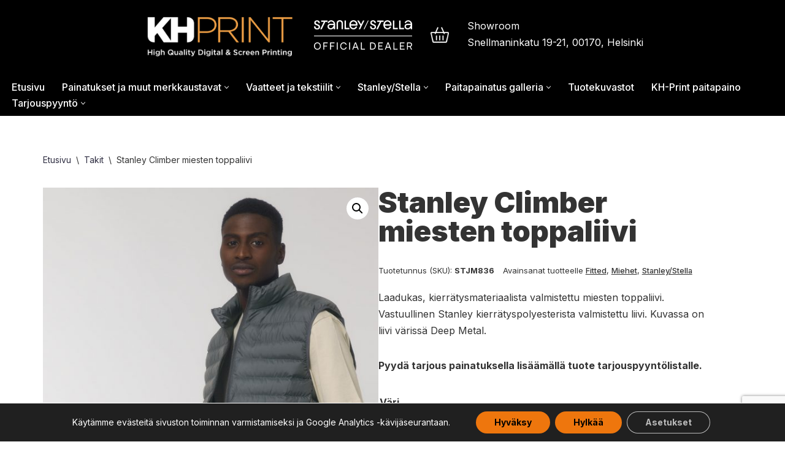

--- FILE ---
content_type: text/html; charset=UTF-8
request_url: https://khprint.fi/tuote/stanley-climber-miesten-toppaliivi/
body_size: 35301
content:
<!DOCTYPE html>
<html lang="fi">

<head><style>img.lazy{min-height:1px}</style><link href="https://khprint.fi/wp-content/plugins/w3-total-cache/pub/js/lazyload.min.js" as="script">
	
	<meta charset="UTF-8">
	<meta name="viewport" content="width=device-width, initial-scale=1, minimum-scale=1">
	<link rel="profile" href="https://gmpg.org/xfn/11">
		<meta name='robots' content='index, follow, max-image-preview:large, max-snippet:-1, max-video-preview:-1' />
<script>
window.koko_analytics = {"url":"https:\/\/khprint.fi\/koko-analytics-collect.php","site_url":"https:\/\/khprint.fi","post_id":14232,"path":"\/tuote\/stanley-climber-miesten-toppaliivi\/","method":"none","use_cookie":false};
</script>

	<!-- This site is optimized with the Yoast SEO plugin v26.6 - https://yoast.com/wordpress/plugins/seo/ -->
	<title>Stanley Climber miesten toppaliivi - KH-Print Oy - paitapaino, tekstiilipaino</title>
	<link rel="canonical" href="https://khprint.fi/tuote/stanley-climber-miesten-toppaliivi/" />
	<meta property="og:locale" content="fi_FI" />
	<meta property="og:type" content="article" />
	<meta property="og:title" content="Stanley Climber miesten toppaliivi - KH-Print Oy - paitapaino, tekstiilipaino" />
	<meta property="og:description" content="Laadukas, kierrätysmateriaalista valmistettu miesten toppaliivi. Vastuullinen Stanley kierrätyspolyesterista valmistettu liivi. Kuvassa on liivi värissä Deep Metal.  Pyydä tarjous painatuksella lisäämällä tuote tarjouspyyntölistalle." />
	<meta property="og:url" content="https://khprint.fi/tuote/stanley-climber-miesten-toppaliivi/" />
	<meta property="og:site_name" content="KH-Print Oy - paitapaino, tekstiilipaino" />
	<meta property="article:modified_time" content="2025-01-31T10:49:25+00:00" />
	<meta property="og:image" content="https://khprint.fi/wp-content/uploads/2022/11/Stanley_Climber-perus.jpg" />
	<meta property="og:image:width" content="2000" />
	<meta property="og:image:height" content="2500" />
	<meta property="og:image:type" content="image/jpeg" />
	<meta name="twitter:card" content="summary_large_image" />
	<meta name="twitter:label1" content="Arvioitu lukuaika" />
	<meta name="twitter:data1" content="1 minuutti" />
	<script type="application/ld+json" class="yoast-schema-graph">{"@context":"https://schema.org","@graph":[{"@type":"WebPage","@id":"https://khprint.fi/tuote/stanley-climber-miesten-toppaliivi/","url":"https://khprint.fi/tuote/stanley-climber-miesten-toppaliivi/","name":"Stanley Climber miesten toppaliivi - KH-Print Oy - paitapaino, tekstiilipaino","isPartOf":{"@id":"https://khprint.fi/#website"},"primaryImageOfPage":{"@id":"https://khprint.fi/tuote/stanley-climber-miesten-toppaliivi/#primaryimage"},"image":{"@id":"https://khprint.fi/tuote/stanley-climber-miesten-toppaliivi/#primaryimage"},"thumbnailUrl":"https://khprint.fi/wp-content/uploads/2022/11/Stanley_Climber-perus.jpg","datePublished":"2024-05-03T09:23:37+00:00","dateModified":"2025-01-31T10:49:25+00:00","breadcrumb":{"@id":"https://khprint.fi/tuote/stanley-climber-miesten-toppaliivi/#breadcrumb"},"inLanguage":"fi","potentialAction":[{"@type":"ReadAction","target":["https://khprint.fi/tuote/stanley-climber-miesten-toppaliivi/"]}]},{"@type":"ImageObject","inLanguage":"fi","@id":"https://khprint.fi/tuote/stanley-climber-miesten-toppaliivi/#primaryimage","url":"https://khprint.fi/wp-content/uploads/2022/11/Stanley_Climber-perus.jpg","contentUrl":"https://khprint.fi/wp-content/uploads/2022/11/Stanley_Climber-perus.jpg","width":2000,"height":2500,"caption":"Stanley Climber miesten takki painatuksella - KH-Print Oy"},{"@type":"BreadcrumbList","@id":"https://khprint.fi/tuote/stanley-climber-miesten-toppaliivi/#breadcrumb","itemListElement":[{"@type":"ListItem","position":1,"name":"Home","item":"https://khprint.fi/"},{"@type":"ListItem","position":2,"name":"Vaatteet ja tekstiilit","item":"https://khprint.fi/vaatteet/"},{"@type":"ListItem","position":3,"name":"Stanley Climber miesten toppaliivi"}]},{"@type":"WebSite","@id":"https://khprint.fi/#website","url":"https://khprint.fi/","name":"KH-Print Oy - paitapaino, tekstiilipaino","description":"","publisher":{"@id":"https://khprint.fi/#organization"},"potentialAction":[{"@type":"SearchAction","target":{"@type":"EntryPoint","urlTemplate":"https://khprint.fi/?s={search_term_string}"},"query-input":{"@type":"PropertyValueSpecification","valueRequired":true,"valueName":"search_term_string"}}],"inLanguage":"fi"},{"@type":"Organization","@id":"https://khprint.fi/#organization","name":"KH-Print Oy - paitapaino, tekstiilipaino","url":"https://khprint.fi/","logo":{"@type":"ImageObject","inLanguage":"fi","@id":"https://khprint.fi/#/schema/logo/image/","url":"https://khprint.fi/wp-content/uploads/2021/06/cropped-logo.png","contentUrl":"https://khprint.fi/wp-content/uploads/2021/06/cropped-logo.png","width":573,"height":174,"caption":"KH-Print Oy - paitapaino, tekstiilipaino"},"image":{"@id":"https://khprint.fi/#/schema/logo/image/"}}]}</script>
	<!-- / Yoast SEO plugin. -->


<link rel='dns-prefetch' href='//fonts.googleapis.com' />
<link rel="alternate" type="application/rss+xml" title="KH-Print Oy - paitapaino, tekstiilipaino &raquo; syöte" href="https://khprint.fi/feed/" />
<link rel="alternate" type="application/rss+xml" title="KH-Print Oy - paitapaino, tekstiilipaino &raquo; kommenttien syöte" href="https://khprint.fi/comments/feed/" />
<link rel="alternate" title="oEmbed (JSON)" type="application/json+oembed" href="https://khprint.fi/wp-json/oembed/1.0/embed?url=https%3A%2F%2Fkhprint.fi%2Ftuote%2Fstanley-climber-miesten-toppaliivi%2F" />
<link rel="alternate" title="oEmbed (XML)" type="text/xml+oembed" href="https://khprint.fi/wp-json/oembed/1.0/embed?url=https%3A%2F%2Fkhprint.fi%2Ftuote%2Fstanley-climber-miesten-toppaliivi%2F&#038;format=xml" />
<style id='wp-img-auto-sizes-contain-inline-css'>
img:is([sizes=auto i],[sizes^="auto," i]){contain-intrinsic-size:3000px 1500px}
/*# sourceURL=wp-img-auto-sizes-contain-inline-css */
</style>
<style id='wp-emoji-styles-inline-css'>

	img.wp-smiley, img.emoji {
		display: inline !important;
		border: none !important;
		box-shadow: none !important;
		height: 1em !important;
		width: 1em !important;
		margin: 0 0.07em !important;
		vertical-align: -0.1em !important;
		background: none !important;
		padding: 0 !important;
	}
/*# sourceURL=wp-emoji-styles-inline-css */
</style>
<style id='wp-block-library-inline-css'>
:root{--wp-block-synced-color:#7a00df;--wp-block-synced-color--rgb:122,0,223;--wp-bound-block-color:var(--wp-block-synced-color);--wp-editor-canvas-background:#ddd;--wp-admin-theme-color:#007cba;--wp-admin-theme-color--rgb:0,124,186;--wp-admin-theme-color-darker-10:#006ba1;--wp-admin-theme-color-darker-10--rgb:0,107,160.5;--wp-admin-theme-color-darker-20:#005a87;--wp-admin-theme-color-darker-20--rgb:0,90,135;--wp-admin-border-width-focus:2px}@media (min-resolution:192dpi){:root{--wp-admin-border-width-focus:1.5px}}.wp-element-button{cursor:pointer}:root .has-very-light-gray-background-color{background-color:#eee}:root .has-very-dark-gray-background-color{background-color:#313131}:root .has-very-light-gray-color{color:#eee}:root .has-very-dark-gray-color{color:#313131}:root .has-vivid-green-cyan-to-vivid-cyan-blue-gradient-background{background:linear-gradient(135deg,#00d084,#0693e3)}:root .has-purple-crush-gradient-background{background:linear-gradient(135deg,#34e2e4,#4721fb 50%,#ab1dfe)}:root .has-hazy-dawn-gradient-background{background:linear-gradient(135deg,#faaca8,#dad0ec)}:root .has-subdued-olive-gradient-background{background:linear-gradient(135deg,#fafae1,#67a671)}:root .has-atomic-cream-gradient-background{background:linear-gradient(135deg,#fdd79a,#004a59)}:root .has-nightshade-gradient-background{background:linear-gradient(135deg,#330968,#31cdcf)}:root .has-midnight-gradient-background{background:linear-gradient(135deg,#020381,#2874fc)}:root{--wp--preset--font-size--normal:16px;--wp--preset--font-size--huge:42px}.has-regular-font-size{font-size:1em}.has-larger-font-size{font-size:2.625em}.has-normal-font-size{font-size:var(--wp--preset--font-size--normal)}.has-huge-font-size{font-size:var(--wp--preset--font-size--huge)}.has-text-align-center{text-align:center}.has-text-align-left{text-align:left}.has-text-align-right{text-align:right}.has-fit-text{white-space:nowrap!important}#end-resizable-editor-section{display:none}.aligncenter{clear:both}.items-justified-left{justify-content:flex-start}.items-justified-center{justify-content:center}.items-justified-right{justify-content:flex-end}.items-justified-space-between{justify-content:space-between}.screen-reader-text{border:0;clip-path:inset(50%);height:1px;margin:-1px;overflow:hidden;padding:0;position:absolute;width:1px;word-wrap:normal!important}.screen-reader-text:focus{background-color:#ddd;clip-path:none;color:#444;display:block;font-size:1em;height:auto;left:5px;line-height:normal;padding:15px 23px 14px;text-decoration:none;top:5px;width:auto;z-index:100000}html :where(.has-border-color){border-style:solid}html :where([style*=border-top-color]){border-top-style:solid}html :where([style*=border-right-color]){border-right-style:solid}html :where([style*=border-bottom-color]){border-bottom-style:solid}html :where([style*=border-left-color]){border-left-style:solid}html :where([style*=border-width]){border-style:solid}html :where([style*=border-top-width]){border-top-style:solid}html :where([style*=border-right-width]){border-right-style:solid}html :where([style*=border-bottom-width]){border-bottom-style:solid}html :where([style*=border-left-width]){border-left-style:solid}html :where(img[class*=wp-image-]){height:auto;max-width:100%}:where(figure){margin:0 0 1em}html :where(.is-position-sticky){--wp-admin--admin-bar--position-offset:var(--wp-admin--admin-bar--height,0px)}@media screen and (max-width:600px){html :where(.is-position-sticky){--wp-admin--admin-bar--position-offset:0px}}

/*# sourceURL=wp-block-library-inline-css */
</style><style id='wp-block-paragraph-inline-css'>
.is-small-text{font-size:.875em}.is-regular-text{font-size:1em}.is-large-text{font-size:2.25em}.is-larger-text{font-size:3em}.has-drop-cap:not(:focus):first-letter{float:left;font-size:8.4em;font-style:normal;font-weight:100;line-height:.68;margin:.05em .1em 0 0;text-transform:uppercase}body.rtl .has-drop-cap:not(:focus):first-letter{float:none;margin-left:.1em}p.has-drop-cap.has-background{overflow:hidden}:root :where(p.has-background){padding:1.25em 2.375em}:where(p.has-text-color:not(.has-link-color)) a{color:inherit}p.has-text-align-left[style*="writing-mode:vertical-lr"],p.has-text-align-right[style*="writing-mode:vertical-rl"]{rotate:180deg}
/*# sourceURL=https://khprint.fi/wp-includes/blocks/paragraph/style.min.css */
</style>
<link rel='stylesheet' id='wc-blocks-style-css' href='https://khprint.fi/wp-content/plugins/woocommerce/assets/client/blocks/wc-blocks.css?ver=wc-10.4.3' media='all' />
<style id='global-styles-inline-css'>
:root{--wp--preset--aspect-ratio--square: 1;--wp--preset--aspect-ratio--4-3: 4/3;--wp--preset--aspect-ratio--3-4: 3/4;--wp--preset--aspect-ratio--3-2: 3/2;--wp--preset--aspect-ratio--2-3: 2/3;--wp--preset--aspect-ratio--16-9: 16/9;--wp--preset--aspect-ratio--9-16: 9/16;--wp--preset--color--black: #000000;--wp--preset--color--cyan-bluish-gray: #abb8c3;--wp--preset--color--white: #ffffff;--wp--preset--color--pale-pink: #f78da7;--wp--preset--color--vivid-red: #cf2e2e;--wp--preset--color--luminous-vivid-orange: #ff6900;--wp--preset--color--luminous-vivid-amber: #fcb900;--wp--preset--color--light-green-cyan: #7bdcb5;--wp--preset--color--vivid-green-cyan: #00d084;--wp--preset--color--pale-cyan-blue: #8ed1fc;--wp--preset--color--vivid-cyan-blue: #0693e3;--wp--preset--color--vivid-purple: #9b51e0;--wp--preset--color--neve-link-color: var(--nv-primary-accent);--wp--preset--color--neve-link-hover-color: var(--nv-secondary-accent);--wp--preset--color--nv-site-bg: var(--nv-site-bg);--wp--preset--color--nv-light-bg: var(--nv-light-bg);--wp--preset--color--nv-dark-bg: var(--nv-dark-bg);--wp--preset--color--neve-text-color: var(--nv-text-color);--wp--preset--color--nv-text-dark-bg: var(--nv-text-dark-bg);--wp--preset--color--nv-c-1: var(--nv-c-1);--wp--preset--color--nv-c-2: var(--nv-c-2);--wp--preset--gradient--vivid-cyan-blue-to-vivid-purple: linear-gradient(135deg,rgb(6,147,227) 0%,rgb(155,81,224) 100%);--wp--preset--gradient--light-green-cyan-to-vivid-green-cyan: linear-gradient(135deg,rgb(122,220,180) 0%,rgb(0,208,130) 100%);--wp--preset--gradient--luminous-vivid-amber-to-luminous-vivid-orange: linear-gradient(135deg,rgb(252,185,0) 0%,rgb(255,105,0) 100%);--wp--preset--gradient--luminous-vivid-orange-to-vivid-red: linear-gradient(135deg,rgb(255,105,0) 0%,rgb(207,46,46) 100%);--wp--preset--gradient--very-light-gray-to-cyan-bluish-gray: linear-gradient(135deg,rgb(238,238,238) 0%,rgb(169,184,195) 100%);--wp--preset--gradient--cool-to-warm-spectrum: linear-gradient(135deg,rgb(74,234,220) 0%,rgb(151,120,209) 20%,rgb(207,42,186) 40%,rgb(238,44,130) 60%,rgb(251,105,98) 80%,rgb(254,248,76) 100%);--wp--preset--gradient--blush-light-purple: linear-gradient(135deg,rgb(255,206,236) 0%,rgb(152,150,240) 100%);--wp--preset--gradient--blush-bordeaux: linear-gradient(135deg,rgb(254,205,165) 0%,rgb(254,45,45) 50%,rgb(107,0,62) 100%);--wp--preset--gradient--luminous-dusk: linear-gradient(135deg,rgb(255,203,112) 0%,rgb(199,81,192) 50%,rgb(65,88,208) 100%);--wp--preset--gradient--pale-ocean: linear-gradient(135deg,rgb(255,245,203) 0%,rgb(182,227,212) 50%,rgb(51,167,181) 100%);--wp--preset--gradient--electric-grass: linear-gradient(135deg,rgb(202,248,128) 0%,rgb(113,206,126) 100%);--wp--preset--gradient--midnight: linear-gradient(135deg,rgb(2,3,129) 0%,rgb(40,116,252) 100%);--wp--preset--font-size--small: 13px;--wp--preset--font-size--medium: 20px;--wp--preset--font-size--large: 36px;--wp--preset--font-size--x-large: 42px;--wp--preset--spacing--20: 0.44rem;--wp--preset--spacing--30: 0.67rem;--wp--preset--spacing--40: 1rem;--wp--preset--spacing--50: 1.5rem;--wp--preset--spacing--60: 2.25rem;--wp--preset--spacing--70: 3.38rem;--wp--preset--spacing--80: 5.06rem;--wp--preset--shadow--natural: 6px 6px 9px rgba(0, 0, 0, 0.2);--wp--preset--shadow--deep: 12px 12px 50px rgba(0, 0, 0, 0.4);--wp--preset--shadow--sharp: 6px 6px 0px rgba(0, 0, 0, 0.2);--wp--preset--shadow--outlined: 6px 6px 0px -3px rgb(255, 255, 255), 6px 6px rgb(0, 0, 0);--wp--preset--shadow--crisp: 6px 6px 0px rgb(0, 0, 0);}:where(.is-layout-flex){gap: 0.5em;}:where(.is-layout-grid){gap: 0.5em;}body .is-layout-flex{display: flex;}.is-layout-flex{flex-wrap: wrap;align-items: center;}.is-layout-flex > :is(*, div){margin: 0;}body .is-layout-grid{display: grid;}.is-layout-grid > :is(*, div){margin: 0;}:where(.wp-block-columns.is-layout-flex){gap: 2em;}:where(.wp-block-columns.is-layout-grid){gap: 2em;}:where(.wp-block-post-template.is-layout-flex){gap: 1.25em;}:where(.wp-block-post-template.is-layout-grid){gap: 1.25em;}.has-black-color{color: var(--wp--preset--color--black) !important;}.has-cyan-bluish-gray-color{color: var(--wp--preset--color--cyan-bluish-gray) !important;}.has-white-color{color: var(--wp--preset--color--white) !important;}.has-pale-pink-color{color: var(--wp--preset--color--pale-pink) !important;}.has-vivid-red-color{color: var(--wp--preset--color--vivid-red) !important;}.has-luminous-vivid-orange-color{color: var(--wp--preset--color--luminous-vivid-orange) !important;}.has-luminous-vivid-amber-color{color: var(--wp--preset--color--luminous-vivid-amber) !important;}.has-light-green-cyan-color{color: var(--wp--preset--color--light-green-cyan) !important;}.has-vivid-green-cyan-color{color: var(--wp--preset--color--vivid-green-cyan) !important;}.has-pale-cyan-blue-color{color: var(--wp--preset--color--pale-cyan-blue) !important;}.has-vivid-cyan-blue-color{color: var(--wp--preset--color--vivid-cyan-blue) !important;}.has-vivid-purple-color{color: var(--wp--preset--color--vivid-purple) !important;}.has-neve-link-color-color{color: var(--wp--preset--color--neve-link-color) !important;}.has-neve-link-hover-color-color{color: var(--wp--preset--color--neve-link-hover-color) !important;}.has-nv-site-bg-color{color: var(--wp--preset--color--nv-site-bg) !important;}.has-nv-light-bg-color{color: var(--wp--preset--color--nv-light-bg) !important;}.has-nv-dark-bg-color{color: var(--wp--preset--color--nv-dark-bg) !important;}.has-neve-text-color-color{color: var(--wp--preset--color--neve-text-color) !important;}.has-nv-text-dark-bg-color{color: var(--wp--preset--color--nv-text-dark-bg) !important;}.has-nv-c-1-color{color: var(--wp--preset--color--nv-c-1) !important;}.has-nv-c-2-color{color: var(--wp--preset--color--nv-c-2) !important;}.has-black-background-color{background-color: var(--wp--preset--color--black) !important;}.has-cyan-bluish-gray-background-color{background-color: var(--wp--preset--color--cyan-bluish-gray) !important;}.has-white-background-color{background-color: var(--wp--preset--color--white) !important;}.has-pale-pink-background-color{background-color: var(--wp--preset--color--pale-pink) !important;}.has-vivid-red-background-color{background-color: var(--wp--preset--color--vivid-red) !important;}.has-luminous-vivid-orange-background-color{background-color: var(--wp--preset--color--luminous-vivid-orange) !important;}.has-luminous-vivid-amber-background-color{background-color: var(--wp--preset--color--luminous-vivid-amber) !important;}.has-light-green-cyan-background-color{background-color: var(--wp--preset--color--light-green-cyan) !important;}.has-vivid-green-cyan-background-color{background-color: var(--wp--preset--color--vivid-green-cyan) !important;}.has-pale-cyan-blue-background-color{background-color: var(--wp--preset--color--pale-cyan-blue) !important;}.has-vivid-cyan-blue-background-color{background-color: var(--wp--preset--color--vivid-cyan-blue) !important;}.has-vivid-purple-background-color{background-color: var(--wp--preset--color--vivid-purple) !important;}.has-neve-link-color-background-color{background-color: var(--wp--preset--color--neve-link-color) !important;}.has-neve-link-hover-color-background-color{background-color: var(--wp--preset--color--neve-link-hover-color) !important;}.has-nv-site-bg-background-color{background-color: var(--wp--preset--color--nv-site-bg) !important;}.has-nv-light-bg-background-color{background-color: var(--wp--preset--color--nv-light-bg) !important;}.has-nv-dark-bg-background-color{background-color: var(--wp--preset--color--nv-dark-bg) !important;}.has-neve-text-color-background-color{background-color: var(--wp--preset--color--neve-text-color) !important;}.has-nv-text-dark-bg-background-color{background-color: var(--wp--preset--color--nv-text-dark-bg) !important;}.has-nv-c-1-background-color{background-color: var(--wp--preset--color--nv-c-1) !important;}.has-nv-c-2-background-color{background-color: var(--wp--preset--color--nv-c-2) !important;}.has-black-border-color{border-color: var(--wp--preset--color--black) !important;}.has-cyan-bluish-gray-border-color{border-color: var(--wp--preset--color--cyan-bluish-gray) !important;}.has-white-border-color{border-color: var(--wp--preset--color--white) !important;}.has-pale-pink-border-color{border-color: var(--wp--preset--color--pale-pink) !important;}.has-vivid-red-border-color{border-color: var(--wp--preset--color--vivid-red) !important;}.has-luminous-vivid-orange-border-color{border-color: var(--wp--preset--color--luminous-vivid-orange) !important;}.has-luminous-vivid-amber-border-color{border-color: var(--wp--preset--color--luminous-vivid-amber) !important;}.has-light-green-cyan-border-color{border-color: var(--wp--preset--color--light-green-cyan) !important;}.has-vivid-green-cyan-border-color{border-color: var(--wp--preset--color--vivid-green-cyan) !important;}.has-pale-cyan-blue-border-color{border-color: var(--wp--preset--color--pale-cyan-blue) !important;}.has-vivid-cyan-blue-border-color{border-color: var(--wp--preset--color--vivid-cyan-blue) !important;}.has-vivid-purple-border-color{border-color: var(--wp--preset--color--vivid-purple) !important;}.has-neve-link-color-border-color{border-color: var(--wp--preset--color--neve-link-color) !important;}.has-neve-link-hover-color-border-color{border-color: var(--wp--preset--color--neve-link-hover-color) !important;}.has-nv-site-bg-border-color{border-color: var(--wp--preset--color--nv-site-bg) !important;}.has-nv-light-bg-border-color{border-color: var(--wp--preset--color--nv-light-bg) !important;}.has-nv-dark-bg-border-color{border-color: var(--wp--preset--color--nv-dark-bg) !important;}.has-neve-text-color-border-color{border-color: var(--wp--preset--color--neve-text-color) !important;}.has-nv-text-dark-bg-border-color{border-color: var(--wp--preset--color--nv-text-dark-bg) !important;}.has-nv-c-1-border-color{border-color: var(--wp--preset--color--nv-c-1) !important;}.has-nv-c-2-border-color{border-color: var(--wp--preset--color--nv-c-2) !important;}.has-vivid-cyan-blue-to-vivid-purple-gradient-background{background: var(--wp--preset--gradient--vivid-cyan-blue-to-vivid-purple) !important;}.has-light-green-cyan-to-vivid-green-cyan-gradient-background{background: var(--wp--preset--gradient--light-green-cyan-to-vivid-green-cyan) !important;}.has-luminous-vivid-amber-to-luminous-vivid-orange-gradient-background{background: var(--wp--preset--gradient--luminous-vivid-amber-to-luminous-vivid-orange) !important;}.has-luminous-vivid-orange-to-vivid-red-gradient-background{background: var(--wp--preset--gradient--luminous-vivid-orange-to-vivid-red) !important;}.has-very-light-gray-to-cyan-bluish-gray-gradient-background{background: var(--wp--preset--gradient--very-light-gray-to-cyan-bluish-gray) !important;}.has-cool-to-warm-spectrum-gradient-background{background: var(--wp--preset--gradient--cool-to-warm-spectrum) !important;}.has-blush-light-purple-gradient-background{background: var(--wp--preset--gradient--blush-light-purple) !important;}.has-blush-bordeaux-gradient-background{background: var(--wp--preset--gradient--blush-bordeaux) !important;}.has-luminous-dusk-gradient-background{background: var(--wp--preset--gradient--luminous-dusk) !important;}.has-pale-ocean-gradient-background{background: var(--wp--preset--gradient--pale-ocean) !important;}.has-electric-grass-gradient-background{background: var(--wp--preset--gradient--electric-grass) !important;}.has-midnight-gradient-background{background: var(--wp--preset--gradient--midnight) !important;}.has-small-font-size{font-size: var(--wp--preset--font-size--small) !important;}.has-medium-font-size{font-size: var(--wp--preset--font-size--medium) !important;}.has-large-font-size{font-size: var(--wp--preset--font-size--large) !important;}.has-x-large-font-size{font-size: var(--wp--preset--font-size--x-large) !important;}
/*# sourceURL=global-styles-inline-css */
</style>
<style id='core-block-supports-inline-css'>
.wp-elements-449f1c19ca4b3a1d1f414f8bbaf070a1 a:where(:not(.wp-element-button)){color:var(--wp--preset--color--nv-site-bg);}
/*# sourceURL=core-block-supports-inline-css */
</style>

<style id='classic-theme-styles-inline-css'>
/*! This file is auto-generated */
.wp-block-button__link{color:#fff;background-color:#32373c;border-radius:9999px;box-shadow:none;text-decoration:none;padding:calc(.667em + 2px) calc(1.333em + 2px);font-size:1.125em}.wp-block-file__button{background:#32373c;color:#fff;text-decoration:none}
/*# sourceURL=/wp-includes/css/classic-themes.min.css */
</style>
<link rel='stylesheet' id='foobox-free-min-css' href='https://khprint.fi/wp-content/plugins/foobox-image-lightbox/free/css/foobox.free.min.css?ver=2.7.35' media='all' />
<link rel='stylesheet' id='mfcf7_zl_button_style-css' href='https://khprint.fi/wp-content/plugins/multiline-files-for-contact-form-7/css/style.css?12&#038;ver=6.9' media='all' />
<link rel='stylesheet' id='photoswipe-css' href='https://khprint.fi/wp-content/plugins/woocommerce/assets/css/photoswipe/photoswipe.min.css?ver=10.4.3' media='all' />
<style id='photoswipe-inline-css'>
.pswp{z-index:100000 !important;}
/*# sourceURL=photoswipe-inline-css */
</style>
<link rel='stylesheet' id='photoswipe-default-skin-css' href='https://khprint.fi/wp-content/plugins/woocommerce/assets/css/photoswipe/default-skin/default-skin.min.css?ver=10.4.3' media='all' />
<link rel='stylesheet' id='woocommerce-layout-css' href='https://khprint.fi/wp-content/plugins/woocommerce/assets/css/woocommerce-layout.css?ver=10.4.3' media='all' />
<link rel='stylesheet' id='woocommerce-smallscreen-css' href='https://khprint.fi/wp-content/plugins/woocommerce/assets/css/woocommerce-smallscreen.css?ver=10.4.3' media='only screen and (max-width: 768px)' />
<link rel='stylesheet' id='woocommerce-general-css' href='https://khprint.fi/wp-content/plugins/woocommerce/assets/css/woocommerce.css?ver=10.4.3' media='all' />
<style id='woocommerce-inline-inline-css'>
.woocommerce form .form-row .required { visibility: visible; }
/*# sourceURL=woocommerce-inline-inline-css */
</style>
<link rel='stylesheet' id='woo-variation-swatches-css' href='https://khprint.fi/wp-content/plugins/woo-variation-swatches/assets/css/frontend.min.css?ver=1763183329' media='all' />
<style id='woo-variation-swatches-inline-css'>
:root {
--wvs-tick:url("data:image/svg+xml;utf8,%3Csvg filter='drop-shadow(0px 0px 2px rgb(0 0 0 / .8))' xmlns='http://www.w3.org/2000/svg'  viewBox='0 0 30 30'%3E%3Cpath fill='none' stroke='%23ffffff' stroke-linecap='round' stroke-linejoin='round' stroke-width='4' d='M4 16L11 23 27 7'/%3E%3C/svg%3E");

--wvs-cross:url("data:image/svg+xml;utf8,%3Csvg filter='drop-shadow(0px 0px 5px rgb(255 255 255 / .6))' xmlns='http://www.w3.org/2000/svg' width='72px' height='72px' viewBox='0 0 24 24'%3E%3Cpath fill='none' stroke='%23ff0000' stroke-linecap='round' stroke-width='0.6' d='M5 5L19 19M19 5L5 19'/%3E%3C/svg%3E");
--wvs-single-product-item-width:30px;
--wvs-single-product-item-height:30px;
--wvs-single-product-item-font-size:16px}
/*# sourceURL=woo-variation-swatches-inline-css */
</style>
<link rel='stylesheet' id='neve-woocommerce-css' href='https://khprint.fi/wp-content/themes/neve/assets/css/woocommerce.min.css?ver=4.2.2' media='all' />
<link rel='stylesheet' id='neve-style-css' href='https://khprint.fi/wp-content/themes/neve/style-main-new.min.css?ver=4.2.2' media='all' />
<style id='neve-style-inline-css'>
.is-menu-sidebar .header-menu-sidebar { visibility: visible; }.is-menu-sidebar.menu_sidebar_slide_left .header-menu-sidebar { transform: translate3d(0, 0, 0); left: 0; }.is-menu-sidebar.menu_sidebar_slide_right .header-menu-sidebar { transform: translate3d(0, 0, 0); right: 0; }.is-menu-sidebar.menu_sidebar_pull_right .header-menu-sidebar, .is-menu-sidebar.menu_sidebar_pull_left .header-menu-sidebar { transform: translateX(0); }.is-menu-sidebar.menu_sidebar_dropdown .header-menu-sidebar { height: auto; }.is-menu-sidebar.menu_sidebar_dropdown .header-menu-sidebar-inner { max-height: 400px; padding: 20px 0; }.is-menu-sidebar.menu_sidebar_full_canvas .header-menu-sidebar { opacity: 1; }.header-menu-sidebar .menu-item-nav-search:not(.floating) { pointer-events: none; }.header-menu-sidebar .menu-item-nav-search .is-menu-sidebar { pointer-events: unset; }
.nv-meta-list li.meta:not(:last-child):after { content:"/" }.nv-meta-list .no-mobile{
			display:none;
		}.nv-meta-list li.last::after{
			content: ""!important;
		}@media (min-width: 769px) {
			.nv-meta-list .no-mobile {
				display: inline-block;
			}
			.nv-meta-list li.last:not(:last-child)::after {
		 		content: "/" !important;
			}
		}
.nav-ul li .caret svg, .nav-ul li .caret img{width:var(--smiconsize, 0.5em);height:var(--smiconsize, 0.5em);}.nav-ul .sub-menu li {border-style: var(--itembstyle);}
 :root{ --container: 748px;--postwidth:100%; --primarybtnbg: #ee760d; --primarybtnhoverbg: var(--nv-secondary-accent); --secondarybtnhoverbg: var(--nv-secondary-accent); --primarybtncolor: #000000; --secondarybtncolor: var(--nv-secondary-accent); --primarybtnhovercolor: #ffffff; --secondarybtnhovercolor: var(--nv-text-dark-bg);--primarybtnborderradius:30px;--secondarybtnborderradius:3px;--secondarybtnborderwidth:1px;--btnpadding:13px 15px;--primarybtnpadding:13px 15px;--secondarybtnpadding:calc(13px - 1px) calc(15px - 1px); --bodyfontfamily: Inter; --bodyfontsize: 17px; --bodylineheight: 1.6; --bodyletterspacing: 0px; --bodyfontweight: 400; --headingsfontfamily: Inter; --h1fontsize: 30px; --h1fontweight: 900; --h1lineheight: 1.1em; --h1letterspacing: 0px; --h1texttransform: none; --h2fontsize: 25px; --h2fontweight: 900; --h2lineheight: 1.1em; --h2letterspacing: 0px; --h2texttransform: none; --h3fontsize: 22px; --h3fontweight: 700; --h3lineheight: 1.2em; --h3letterspacing: 0px; --h3texttransform: none; --h4fontsize: 14px; --h4fontweight: 700; --h4lineheight: 1.6; --h4letterspacing: 0px; --h4texttransform: none; --h5fontsize: 12px; --h5fontweight: 900; --h5lineheight: 1.6; --h5letterspacing: 0px; --h5texttransform: none; --h6fontsize: 12px; --h6fontweight: 900; --h6lineheight: 1.6; --h6letterspacing: 0px; --h6texttransform: none;--formfieldborderwidth:2px;--formfieldborderradius:3px; --formfieldbgcolor: var(--nv-site-bg); --formfieldbordercolor: #dddddd; --formfieldcolor: var(--nv-text-color);--formfieldpadding:10px 12px; } .nv-index-posts{ --borderradius:0px; } .has-neve-button-color-color{ color: #ee760d!important; } .has-neve-button-color-background-color{ background-color: #ee760d!important; } .single-post-container .alignfull > [class*="__inner-container"], .single-post-container .alignwide > [class*="__inner-container"]{ max-width:718px } .single-product .alignfull > [class*="__inner-container"], .single-product .alignwide > [class*="__inner-container"]{ max-width:718px } .nv-meta-list{ --avatarsize: 20px; } .single .nv-meta-list{ --avatarsize: 20px; } .nv-is-boxed.nv-comments-wrap{ --padding:20px; } .nv-is-boxed.comment-respond{ --padding:20px; } .single:not(.single-product), .page{ --c-vspace:0 0 0 0;; } .scroll-to-top{ --color: var(--nv-text-dark-bg);--padding:8px 10px; --borderradius: 3px; --bgcolor: var(--nv-primary-accent); --hovercolor: var(--nv-text-dark-bg); --hoverbgcolor: var(--nv-primary-accent);--size:16px; } .global-styled{ --bgcolor: var(--nv-site-bg); } .header-top{ --rowbcolor: var(--nv-light-bg); --color: var(--nv-text-color); --bgcolor: #000000; } .header-main{ --rowbcolor: var(--nv-light-bg); --color: #ffffff; --bgcolor: #000000; } .header-bottom{ --rowbcolor: var(--nv-light-bg); --color: var(--nv-text-color); --bgcolor: #ffffff; } .header-menu-sidebar-bg{ --justify: flex-start; --textalign: left;--flexg: 1;--wrapdropdownwidth: auto; --color: #000000; --bgcolor: #000000; } .header-menu-sidebar{ width: 360px; } .builder-item--logo{ --maxwidth: 132px; --color: #ee7619; --fs: 24px;--padding:10px 0;--margin:0; --textalign: left;--justify: flex-start; } .builder-item--nav-icon,.header-menu-sidebar .close-sidebar-panel .navbar-toggle{ --borderradius:3px;--borderwidth:1px; } .builder-item--nav-icon{ --label-margin:0 5px 0 0;;--padding:10px 15px;--margin:0; } .builder-item--primary-menu{ --color: #ffffff; --hovercolor: #ee760d; --hovertextcolor: var(--nv-text-color); --activecolor: #ee760d; --spacing: 20px; --height: 25px; --smiconsize: 7px;--padding:0;--margin:0; --fontfamily: Inter; --fontsize: 1em; --lineheight: 1.6; --letterspacing: 0px; --fontweight: 500; --texttransform: none; --iconsize: 1em; } .builder-item--primary-menu .sub-menu{ --alignment: 0; --justify: left; --bstyle: none; --itembstyle: none; } .hfg-is-group.has-primary-menu .inherit-ff{ --inheritedff: Inter; --inheritedfw: 500; } .builder-item--custom_html{ --padding:0;--margin:0; --fontsize: 1em; --lineheight: 1.6; --letterspacing: 0px; --fontweight: 500; --texttransform: none; --iconsize: 1em; --textalign: left;--justify: flex-start; } .builder-item--header_cart_icon{ --iconsize: 20px; --labelsize: 15px; --color: var(--nv-text-dark-bg);--padding:0 15px 30px 10px;;--margin:0; } .builder-item--custom_html_2{ --padding:0;--margin:0; --fontsize: 1em; --lineheight: 1.6; --letterspacing: 0px; --fontweight: 500; --texttransform: none; --iconsize: 1em; --textalign: left;--justify: flex-start; } .builder-item--widget-area-1{ --padding:0;--margin:0; } .footer-top-inner .row{ grid-template-columns:1fr 1fr; --valign: flex-start; } .footer-top{ --rowbcolor: var(--nv-light-bg); --color: #ffffff; --bgcolor: #000000; } .footer-main-inner .row{ grid-template-columns:1fr 1fr 1fr; --valign: flex-start; } .footer-main{ --rowbcolor: var(--nv-light-bg); --color: var(--nv-text-color); --bgcolor: var(--nv-site-bg); } .footer-bottom-inner .row{ grid-template-columns:1fr 1fr 1fr; --valign: flex-start; } .footer-bottom{ --rowbcolor: var(--nv-light-bg); --color: #ffffff; --bgcolor: var(--nv-dark-bg); } .builder-item--footer-one-widgets{ --padding:0;--margin:0; --textalign: left;--justify: flex-start; } .builder-item--footer-two-widgets{ --padding:0;--margin:0; --textalign: left;--justify: flex-start; } .builder-item--footer_copyright{ --padding:0;--margin:0; --fontsize: 1em; --lineheight: 1.6em; --letterspacing: 0px; --fontweight: 500; --texttransform: none; --iconsize: 1em; --textalign: left;--justify: flex-start; } .page_header-top{ --rowbcolor: var(--nv-light-bg); --color: var(--nv-text-color); --bgcolor: var(--nv-site-bg); } .page_header-bottom{ --rowbcolor: var(--nv-light-bg); --color: var(--nv-text-color); --bgcolor: var(--nv-site-bg); } @media(min-width: 576px){ :root{ --container: 992px;--postwidth:50%;--btnpadding:13px 15px;--primarybtnpadding:13px 15px;--secondarybtnpadding:calc(13px - 1px) calc(15px - 1px); --bodyfontsize: 17px; --bodylineheight: 1.6; --bodyletterspacing: 0px; --h1fontsize: 45px; --h1lineheight: 1.1em; --h1letterspacing: 0px; --h2fontsize: 30px; --h2lineheight: 1.1em; --h2letterspacing: 0px; --h3fontsize: 26px; --h3lineheight: 1.4em; --h3letterspacing: 0px; --h4fontsize: 16px; --h4lineheight: 1.6; --h4letterspacing: 0px; --h5fontsize: 14px; --h5lineheight: 1.6; --h5letterspacing: 0px; --h6fontsize: 12px; --h6lineheight: 1.6; --h6letterspacing: 0px; } .single-post-container .alignfull > [class*="__inner-container"], .single-post-container .alignwide > [class*="__inner-container"]{ max-width:962px } .single-product .alignfull > [class*="__inner-container"], .single-product .alignwide > [class*="__inner-container"]{ max-width:962px } .nv-meta-list{ --avatarsize: 20px; } .single .nv-meta-list{ --avatarsize: 20px; } .nv-is-boxed.nv-comments-wrap{ --padding:30px; } .nv-is-boxed.comment-respond{ --padding:30px; } .single:not(.single-product), .page{ --c-vspace:0 0 0 0;; } .scroll-to-top{ --padding:8px 10px;--size:16px; } .header-menu-sidebar-bg{ --justify: flex-start; --textalign: left;--flexg: 1;--wrapdropdownwidth: auto; } .header-menu-sidebar{ width: 360px; } .builder-item--logo{ --maxwidth: 138px; --fs: 24px;--padding:10px 0;--margin:0; --textalign: left;--justify: flex-start; } .builder-item--nav-icon{ --label-margin:0 5px 0 0;;--padding:10px 15px;--margin:0; } .builder-item--primary-menu{ --spacing: 20px; --height: 25px; --smiconsize: 7px;--padding:0;--margin:0; --fontsize: 1em; --lineheight: 1.6; --letterspacing: 0px; --iconsize: 1em; } .builder-item--primary-menu .sub-menu{ --justify: left; } .builder-item--custom_html{ --padding:0;--margin:0; --fontsize: 1em; --lineheight: 1.6; --letterspacing: 0px; --iconsize: 1em; --textalign: left;--justify: flex-start; } .builder-item--header_cart_icon{ --padding:0 15px 30px 10px;;--margin:0; } .builder-item--custom_html_2{ --padding:0;--margin:0; --fontsize: 1em; --lineheight: 1.6; --letterspacing: 0px; --iconsize: 1em; --textalign: left;--justify: flex-start; } .builder-item--widget-area-1{ --padding:0;--margin:0; } .builder-item--footer-one-widgets{ --padding:0;--margin:0; --textalign: left;--justify: flex-start; } .builder-item--footer-two-widgets{ --padding:0;--margin:0; --textalign: left;--justify: flex-start; } .builder-item--footer_copyright{ --padding:0;--margin:0; --fontsize: 1em; --lineheight: 1.6em; --letterspacing: 0px; --iconsize: 1em; --textalign: left;--justify: flex-start; } }@media(min-width: 960px){ :root{ --container: 1170px;--postwidth:50%;--btnpadding:13px 15px;--primarybtnpadding:13px 15px;--secondarybtnpadding:calc(13px - 1px) calc(15px - 1px); --bodyfontsize: 16px; --bodylineheight: 1.7; --bodyletterspacing: 0px; --h1fontsize: 60px; --h1lineheight: 1em; --h1letterspacing: 0px; --h2fontsize: 40px; --h2lineheight: 1em; --h2letterspacing: 0px; --h3fontsize: 28px; --h3lineheight: 1.4em; --h3letterspacing: 0px; --h4fontsize: 0.8em; --h4lineheight: 1; --h4letterspacing: 0px; --h5fontsize: 18px; --h5lineheight: 1; --h5letterspacing: 0px; --h6fontsize: 14px; --h6lineheight: 1.6; --h6letterspacing: 0px; } body:not(.single):not(.archive):not(.blog):not(.search):not(.error404) .neve-main > .container .col, body.post-type-archive-course .neve-main > .container .col, body.post-type-archive-llms_membership .neve-main > .container .col{ max-width: 100%; } body:not(.single):not(.archive):not(.blog):not(.search):not(.error404) .nv-sidebar-wrap, body.post-type-archive-course .nv-sidebar-wrap, body.post-type-archive-llms_membership .nv-sidebar-wrap{ max-width: 0%; } .neve-main > .archive-container .nv-index-posts.col{ max-width: 100%; } .neve-main > .archive-container .nv-sidebar-wrap{ max-width: 0%; } .neve-main > .single-post-container .nv-single-post-wrap.col{ max-width: 70%; } .single-post-container .alignfull > [class*="__inner-container"], .single-post-container .alignwide > [class*="__inner-container"]{ max-width:789px } .container-fluid.single-post-container .alignfull > [class*="__inner-container"], .container-fluid.single-post-container .alignwide > [class*="__inner-container"]{ max-width:calc(70% + 15px) } .neve-main > .single-post-container .nv-sidebar-wrap{ max-width: 30%; } .archive.woocommerce .neve-main > .shop-container .nv-shop.col{ max-width: 80%; } .archive.woocommerce .neve-main > .shop-container .nv-sidebar-wrap{ max-width: 20%; } .single-product .neve-main > .shop-container .nv-shop.col{ max-width: 100%; } .single-product .alignfull > [class*="__inner-container"], .single-product .alignwide > [class*="__inner-container"]{ max-width:1140px } .single-product .container-fluid .alignfull > [class*="__inner-container"], .single-product .alignwide > [class*="__inner-container"]{ max-width:calc(100% + 15px) } .single-product .neve-main > .shop-container .nv-sidebar-wrap{ max-width: 0%; } .nv-meta-list{ --avatarsize: 20px; } .single .nv-meta-list{ --avatarsize: 20px; } .nv-is-boxed.nv-comments-wrap{ --padding:40px; } .nv-is-boxed.comment-respond{ --padding:40px; } .single:not(.single-product), .page{ --c-vspace:0 0 0 0;; } .scroll-to-top{ --padding:8px 10px;--size:16px; } .header-menu-sidebar-bg{ --justify: flex-start; --textalign: left;--flexg: 1;--wrapdropdownwidth: auto; } .header-menu-sidebar{ width: 360px; } .builder-item--logo{ --maxwidth: 250px; --fs: 24px;--padding:10px 0 10px 0;;--margin:0; --textalign: center;--justify: center; } .builder-item--nav-icon{ --label-margin:0 5px 0 0;;--padding:10px 15px;--margin:0; } .builder-item--primary-menu{ --spacing: 20px; --height: 25px; --smiconsize: 7px;--padding:0;--margin:0; --fontsize: 1em; --lineheight: 1.6; --letterspacing: 0px; --iconsize: 1em; } .builder-item--primary-menu .sub-menu{ --justify: right; } .builder-item--custom_html{ --padding:0;--margin:0; --fontsize: 1em; --lineheight: 1.6; --letterspacing: 0px; --iconsize: 1em; --textalign: right;--justify: flex-end; } .builder-item--header_cart_icon{ --padding:0 10px;--margin:0; } .builder-item--custom_html_2{ --padding:0;--margin:0; --fontsize: 1em; --lineheight: 1.6; --letterspacing: 0px; --iconsize: 1em; --textalign: left;--justify: flex-start; } .builder-item--widget-area-1{ --padding:0;--margin:21px 0 0 0;; } .footer-top{ --height:347px; } .builder-item--footer-one-widgets{ --padding:20px 0 0 0;;--margin:0 20px 0 0;; --textalign: right;--justify: flex-end; } .builder-item--footer-two-widgets{ --padding:20px 0 0 0;;--margin:0 0 0 20px;; --textalign: left;--justify: flex-start; } .builder-item--footer_copyright{ --padding:0;--margin:0; --fontsize: 13px; --lineheight: 1.6em; --letterspacing: 0px; --iconsize: 13px; --textalign: center;--justify: center; } }.scroll-to-top {right: 20px; border: none; position: fixed; bottom: 30px; display: none; opacity: 0; visibility: hidden; transition: opacity 0.3s ease-in-out, visibility 0.3s ease-in-out; align-items: center; justify-content: center; z-index: 999; } @supports (-webkit-overflow-scrolling: touch) { .scroll-to-top { bottom: 74px; } } .scroll-to-top.image { background-position: center; } .scroll-to-top .scroll-to-top-image { width: 100%; height: 100%; } .scroll-to-top .scroll-to-top-label { margin: 0; padding: 5px; } .scroll-to-top:hover { text-decoration: none; } .scroll-to-top.scroll-to-top-left {left: 20px; right: unset;} .scroll-to-top.scroll-show-mobile { display: flex; } @media (min-width: 960px) { .scroll-to-top { display: flex; } }.scroll-to-top { color: var(--color); padding: var(--padding); border-radius: var(--borderradius); background: var(--bgcolor); } .scroll-to-top:hover, .scroll-to-top:focus { color: var(--hovercolor); background: var(--hoverbgcolor); } .scroll-to-top-icon, .scroll-to-top.image .scroll-to-top-image { width: var(--size); height: var(--size); } .scroll-to-top-image { background-image: var(--bgimage); background-size: cover; }:root{--nv-primary-accent:#ee760d;--nv-secondary-accent:#2f2e42;--nv-site-bg:#ffffff;--nv-light-bg:#f4f4f4;--nv-dark-bg:#222130;--nv-text-color:#333333;--nv-text-dark-bg:#ffffff;--nv-c-1:#007368;--nv-c-2:#f37262;--nv-fallback-ff:Arial, Helvetica, sans-serif;}
/*# sourceURL=neve-style-inline-css */
</style>
<link rel='stylesheet' id='neve-blog-pro-css' href='https://khprint.fi/wp-content/plugins/neve-pro-addon/includes/modules/blog_pro/assets/style.min.css?ver=3.2.4' media='all' />
<link rel='stylesheet' id='yith_ywraq_frontend-css' href='https://khprint.fi/wp-content/plugins/yith-woocommerce-request-a-quote-premium/assets/css/ywraq-frontend.css?ver=4.39.0' media='all' />
<style id='yith_ywraq_frontend-inline-css'>
:root {
		--ywraq_layout_button_bg_color: rgb(238,118,13);
		--ywraq_layout_button_bg_color_hover: rgb(0,0,0);
		--ywraq_layout_button_border_color: rgba(255,255,255,0);
		--ywraq_layout_button_border_color_hover: rgba(255,255,255,0);
		--ywraq_layout_button_color: rgb(0,0,0);
		--ywraq_layout_button_color_hover: #ffffff;
		
		--ywraq_checkout_button_bg_color: rgb(238,118,13);
		--ywraq_checkout_button_bg_color_hover: rgb(0,0,0);
		--ywraq_checkout_button_border_color: rgb(255,255,255);
		--ywraq_checkout_button_border_color_hover: rgb(255,255,255);
		--ywraq_checkout_button_color: rgb(0,0,0);
		--ywraq_checkout_button_color_hover: #ffffff;
		
		--ywraq_accept_button_bg_color: rgb(238,118,13);
		--ywraq_accept_button_bg_color_hover: rgb(0,0,0);
		--ywraq_accept_button_border_color: rgba(0,102,180,0);
		--ywraq_accept_button_border_color_hover: rgba(4,74,128,0);
		--ywraq_accept_button_color: rgb(0,0,0);
		--ywraq_accept_button_color_hover: #ffffff;
		
		--ywraq_reject_button_bg_color: transparent;
		--ywraq_reject_button_bg_color_hover: #CC2B2B;
		--ywraq_reject_button_border_color: #CC2B2B;
		--ywraq_reject_button_border_color_hover: #CC2B2B;
		--ywraq_reject_button_color: #CC2B2B;
		--ywraq_reject_button_color_hover: #ffffff;
		}		
.woocommerce.single-product button.single_add_to_cart_button.button {margin-right: 5px;}
	.woocommerce.single-product .product .yith-ywraq-add-to-quote {display: inline-block; vertical-align: middle;margin-top: 5px;}
	
.single_variation_wrap .variations_button button.button{
	                 display:none!important;
	                }
/*# sourceURL=yith_ywraq_frontend-inline-css */
</style>
<link rel='stylesheet' id='neve-google-font-inter-css' href='//fonts.googleapis.com/css?family=Inter%3A500%2C400%2C900%2C700&#038;display=swap&#038;ver=4.2.2' media='all' />
<link rel='stylesheet' id='neve-google-font-playfair-display-css' href='//fonts.googleapis.com/css?family=Playfair+Display%3A500%2C400&#038;display=swap&#038;ver=4.2.2' media='all' />
<link rel='stylesheet' id='moove_gdpr_frontend-css' href='https://khprint.fi/wp-content/plugins/gdpr-cookie-compliance/dist/styles/gdpr-main-nf.css?ver=5.0.9' media='all' />
<style id='moove_gdpr_frontend-inline-css'>
				#moove_gdpr_cookie_modal .moove-gdpr-modal-content .moove-gdpr-tab-main h3.tab-title, 
				#moove_gdpr_cookie_modal .moove-gdpr-modal-content .moove-gdpr-tab-main span.tab-title,
				#moove_gdpr_cookie_modal .moove-gdpr-modal-content .moove-gdpr-modal-left-content #moove-gdpr-menu li a, 
				#moove_gdpr_cookie_modal .moove-gdpr-modal-content .moove-gdpr-modal-left-content #moove-gdpr-menu li button,
				#moove_gdpr_cookie_modal .moove-gdpr-modal-content .moove-gdpr-modal-left-content .moove-gdpr-branding-cnt a,
				#moove_gdpr_cookie_modal .moove-gdpr-modal-content .moove-gdpr-modal-footer-content .moove-gdpr-button-holder a.mgbutton, 
				#moove_gdpr_cookie_modal .moove-gdpr-modal-content .moove-gdpr-modal-footer-content .moove-gdpr-button-holder button.mgbutton,
				#moove_gdpr_cookie_modal .cookie-switch .cookie-slider:after, 
				#moove_gdpr_cookie_modal .cookie-switch .slider:after, 
				#moove_gdpr_cookie_modal .switch .cookie-slider:after, 
				#moove_gdpr_cookie_modal .switch .slider:after,
				#moove_gdpr_cookie_info_bar .moove-gdpr-info-bar-container .moove-gdpr-info-bar-content p, 
				#moove_gdpr_cookie_info_bar .moove-gdpr-info-bar-container .moove-gdpr-info-bar-content p a,
				#moove_gdpr_cookie_info_bar .moove-gdpr-info-bar-container .moove-gdpr-info-bar-content a.mgbutton, 
				#moove_gdpr_cookie_info_bar .moove-gdpr-info-bar-container .moove-gdpr-info-bar-content button.mgbutton,
				#moove_gdpr_cookie_modal .moove-gdpr-modal-content .moove-gdpr-tab-main .moove-gdpr-tab-main-content h1, 
				#moove_gdpr_cookie_modal .moove-gdpr-modal-content .moove-gdpr-tab-main .moove-gdpr-tab-main-content h2, 
				#moove_gdpr_cookie_modal .moove-gdpr-modal-content .moove-gdpr-tab-main .moove-gdpr-tab-main-content h3, 
				#moove_gdpr_cookie_modal .moove-gdpr-modal-content .moove-gdpr-tab-main .moove-gdpr-tab-main-content h4, 
				#moove_gdpr_cookie_modal .moove-gdpr-modal-content .moove-gdpr-tab-main .moove-gdpr-tab-main-content h5, 
				#moove_gdpr_cookie_modal .moove-gdpr-modal-content .moove-gdpr-tab-main .moove-gdpr-tab-main-content h6,
				#moove_gdpr_cookie_modal .moove-gdpr-modal-content.moove_gdpr_modal_theme_v2 .moove-gdpr-modal-title .tab-title,
				#moove_gdpr_cookie_modal .moove-gdpr-modal-content.moove_gdpr_modal_theme_v2 .moove-gdpr-tab-main h3.tab-title, 
				#moove_gdpr_cookie_modal .moove-gdpr-modal-content.moove_gdpr_modal_theme_v2 .moove-gdpr-tab-main span.tab-title,
				#moove_gdpr_cookie_modal .moove-gdpr-modal-content.moove_gdpr_modal_theme_v2 .moove-gdpr-branding-cnt a {
					font-weight: inherit				}
			#moove_gdpr_cookie_modal,#moove_gdpr_cookie_info_bar,.gdpr_cookie_settings_shortcode_content{font-family:inherit}#moove_gdpr_save_popup_settings_button{background-color:#373737;color:#fff}#moove_gdpr_save_popup_settings_button:hover{background-color:#000}#moove_gdpr_cookie_info_bar .moove-gdpr-info-bar-container .moove-gdpr-info-bar-content a.mgbutton,#moove_gdpr_cookie_info_bar .moove-gdpr-info-bar-container .moove-gdpr-info-bar-content button.mgbutton{background-color:#ee760d}#moove_gdpr_cookie_modal .moove-gdpr-modal-content .moove-gdpr-modal-footer-content .moove-gdpr-button-holder a.mgbutton,#moove_gdpr_cookie_modal .moove-gdpr-modal-content .moove-gdpr-modal-footer-content .moove-gdpr-button-holder button.mgbutton,.gdpr_cookie_settings_shortcode_content .gdpr-shr-button.button-green{background-color:#ee760d;border-color:#ee760d}#moove_gdpr_cookie_modal .moove-gdpr-modal-content .moove-gdpr-modal-footer-content .moove-gdpr-button-holder a.mgbutton:hover,#moove_gdpr_cookie_modal .moove-gdpr-modal-content .moove-gdpr-modal-footer-content .moove-gdpr-button-holder button.mgbutton:hover,.gdpr_cookie_settings_shortcode_content .gdpr-shr-button.button-green:hover{background-color:#fff;color:#ee760d}#moove_gdpr_cookie_modal .moove-gdpr-modal-content .moove-gdpr-modal-close i,#moove_gdpr_cookie_modal .moove-gdpr-modal-content .moove-gdpr-modal-close span.gdpr-icon{background-color:#ee760d;border:1px solid #ee760d}#moove_gdpr_cookie_info_bar span.moove-gdpr-infobar-allow-all.focus-g,#moove_gdpr_cookie_info_bar span.moove-gdpr-infobar-allow-all:focus,#moove_gdpr_cookie_info_bar button.moove-gdpr-infobar-allow-all.focus-g,#moove_gdpr_cookie_info_bar button.moove-gdpr-infobar-allow-all:focus,#moove_gdpr_cookie_info_bar span.moove-gdpr-infobar-reject-btn.focus-g,#moove_gdpr_cookie_info_bar span.moove-gdpr-infobar-reject-btn:focus,#moove_gdpr_cookie_info_bar button.moove-gdpr-infobar-reject-btn.focus-g,#moove_gdpr_cookie_info_bar button.moove-gdpr-infobar-reject-btn:focus,#moove_gdpr_cookie_info_bar span.change-settings-button.focus-g,#moove_gdpr_cookie_info_bar span.change-settings-button:focus,#moove_gdpr_cookie_info_bar button.change-settings-button.focus-g,#moove_gdpr_cookie_info_bar button.change-settings-button:focus{-webkit-box-shadow:0 0 1px 3px #ee760d;-moz-box-shadow:0 0 1px 3px #ee760d;box-shadow:0 0 1px 3px #ee760d}#moove_gdpr_cookie_modal .moove-gdpr-modal-content .moove-gdpr-modal-close i:hover,#moove_gdpr_cookie_modal .moove-gdpr-modal-content .moove-gdpr-modal-close span.gdpr-icon:hover,#moove_gdpr_cookie_info_bar span[data-href]>u.change-settings-button{color:#ee760d}#moove_gdpr_cookie_modal .moove-gdpr-modal-content .moove-gdpr-modal-left-content #moove-gdpr-menu li.menu-item-selected a span.gdpr-icon,#moove_gdpr_cookie_modal .moove-gdpr-modal-content .moove-gdpr-modal-left-content #moove-gdpr-menu li.menu-item-selected button span.gdpr-icon{color:inherit}#moove_gdpr_cookie_modal .moove-gdpr-modal-content .moove-gdpr-modal-left-content #moove-gdpr-menu li a span.gdpr-icon,#moove_gdpr_cookie_modal .moove-gdpr-modal-content .moove-gdpr-modal-left-content #moove-gdpr-menu li button span.gdpr-icon{color:inherit}#moove_gdpr_cookie_modal .gdpr-acc-link{line-height:0;font-size:0;color:transparent;position:absolute}#moove_gdpr_cookie_modal .moove-gdpr-modal-content .moove-gdpr-modal-close:hover i,#moove_gdpr_cookie_modal .moove-gdpr-modal-content .moove-gdpr-modal-left-content #moove-gdpr-menu li a,#moove_gdpr_cookie_modal .moove-gdpr-modal-content .moove-gdpr-modal-left-content #moove-gdpr-menu li button,#moove_gdpr_cookie_modal .moove-gdpr-modal-content .moove-gdpr-modal-left-content #moove-gdpr-menu li button i,#moove_gdpr_cookie_modal .moove-gdpr-modal-content .moove-gdpr-modal-left-content #moove-gdpr-menu li a i,#moove_gdpr_cookie_modal .moove-gdpr-modal-content .moove-gdpr-tab-main .moove-gdpr-tab-main-content a:hover,#moove_gdpr_cookie_info_bar.moove-gdpr-dark-scheme .moove-gdpr-info-bar-container .moove-gdpr-info-bar-content a.mgbutton:hover,#moove_gdpr_cookie_info_bar.moove-gdpr-dark-scheme .moove-gdpr-info-bar-container .moove-gdpr-info-bar-content button.mgbutton:hover,#moove_gdpr_cookie_info_bar.moove-gdpr-dark-scheme .moove-gdpr-info-bar-container .moove-gdpr-info-bar-content a:hover,#moove_gdpr_cookie_info_bar.moove-gdpr-dark-scheme .moove-gdpr-info-bar-container .moove-gdpr-info-bar-content button:hover,#moove_gdpr_cookie_info_bar.moove-gdpr-dark-scheme .moove-gdpr-info-bar-container .moove-gdpr-info-bar-content span.change-settings-button:hover,#moove_gdpr_cookie_info_bar.moove-gdpr-dark-scheme .moove-gdpr-info-bar-container .moove-gdpr-info-bar-content button.change-settings-button:hover,#moove_gdpr_cookie_info_bar.moove-gdpr-dark-scheme .moove-gdpr-info-bar-container .moove-gdpr-info-bar-content u.change-settings-button:hover,#moove_gdpr_cookie_info_bar span[data-href]>u.change-settings-button,#moove_gdpr_cookie_info_bar.moove-gdpr-dark-scheme .moove-gdpr-info-bar-container .moove-gdpr-info-bar-content a.mgbutton.focus-g,#moove_gdpr_cookie_info_bar.moove-gdpr-dark-scheme .moove-gdpr-info-bar-container .moove-gdpr-info-bar-content button.mgbutton.focus-g,#moove_gdpr_cookie_info_bar.moove-gdpr-dark-scheme .moove-gdpr-info-bar-container .moove-gdpr-info-bar-content a.focus-g,#moove_gdpr_cookie_info_bar.moove-gdpr-dark-scheme .moove-gdpr-info-bar-container .moove-gdpr-info-bar-content button.focus-g,#moove_gdpr_cookie_info_bar.moove-gdpr-dark-scheme .moove-gdpr-info-bar-container .moove-gdpr-info-bar-content a.mgbutton:focus,#moove_gdpr_cookie_info_bar.moove-gdpr-dark-scheme .moove-gdpr-info-bar-container .moove-gdpr-info-bar-content button.mgbutton:focus,#moove_gdpr_cookie_info_bar.moove-gdpr-dark-scheme .moove-gdpr-info-bar-container .moove-gdpr-info-bar-content a:focus,#moove_gdpr_cookie_info_bar.moove-gdpr-dark-scheme .moove-gdpr-info-bar-container .moove-gdpr-info-bar-content button:focus,#moove_gdpr_cookie_info_bar.moove-gdpr-dark-scheme .moove-gdpr-info-bar-container .moove-gdpr-info-bar-content span.change-settings-button.focus-g,span.change-settings-button:focus,button.change-settings-button.focus-g,button.change-settings-button:focus,#moove_gdpr_cookie_info_bar.moove-gdpr-dark-scheme .moove-gdpr-info-bar-container .moove-gdpr-info-bar-content u.change-settings-button.focus-g,#moove_gdpr_cookie_info_bar.moove-gdpr-dark-scheme .moove-gdpr-info-bar-container .moove-gdpr-info-bar-content u.change-settings-button:focus{color:#ee760d}#moove_gdpr_cookie_modal .moove-gdpr-branding.focus-g span,#moove_gdpr_cookie_modal .moove-gdpr-modal-content .moove-gdpr-tab-main a.focus-g,#moove_gdpr_cookie_modal .moove-gdpr-modal-content .moove-gdpr-tab-main .gdpr-cd-details-toggle.focus-g{color:#ee760d}#moove_gdpr_cookie_modal.gdpr_lightbox-hide{display:none}
/*# sourceURL=moove_gdpr_frontend-inline-css */
</style>
<script src="https://khprint.fi/wp-includes/js/jquery/jquery.min.js?ver=3.7.1" id="jquery-core-js"></script>
<script src="https://khprint.fi/wp-includes/js/jquery/jquery-migrate.min.js?ver=3.4.1" id="jquery-migrate-js"></script>
<script src="https://khprint.fi/wp-content/plugins/multiline-files-for-contact-form-7/js/zl-multine-files.js?ver=6.9" id="mfcf7_zl_multiline_files_script-js"></script>
<script src="https://khprint.fi/wp-content/plugins/woocommerce/assets/js/jquery-blockui/jquery.blockUI.min.js?ver=2.7.0-wc.10.4.3" id="wc-jquery-blockui-js" data-wp-strategy="defer"></script>
<script id="wc-add-to-cart-js-extra">
var wc_add_to_cart_params = {"ajax_url":"/wp-admin/admin-ajax.php","wc_ajax_url":"/?wc-ajax=%%endpoint%%","i18n_view_cart":"N\u00e4yt\u00e4 ostoskori","cart_url":"https://khprint.fi/ostoskori/","is_cart":"","cart_redirect_after_add":"no"};
//# sourceURL=wc-add-to-cart-js-extra
</script>
<script src="https://khprint.fi/wp-content/plugins/woocommerce/assets/js/frontend/add-to-cart.min.js?ver=10.4.3" id="wc-add-to-cart-js" defer data-wp-strategy="defer"></script>
<script src="https://khprint.fi/wp-content/plugins/woocommerce/assets/js/zoom/jquery.zoom.min.js?ver=1.7.21-wc.10.4.3" id="wc-zoom-js" defer data-wp-strategy="defer"></script>
<script src="https://khprint.fi/wp-content/plugins/woocommerce/assets/js/flexslider/jquery.flexslider.min.js?ver=2.7.2-wc.10.4.3" id="wc-flexslider-js" defer data-wp-strategy="defer"></script>
<script src="https://khprint.fi/wp-content/plugins/woocommerce/assets/js/photoswipe/photoswipe.min.js?ver=4.1.1-wc.10.4.3" id="wc-photoswipe-js" defer data-wp-strategy="defer"></script>
<script src="https://khprint.fi/wp-content/plugins/woocommerce/assets/js/photoswipe/photoswipe-ui-default.min.js?ver=4.1.1-wc.10.4.3" id="wc-photoswipe-ui-default-js" defer data-wp-strategy="defer"></script>
<script id="wc-single-product-js-extra">
var wc_single_product_params = {"i18n_required_rating_text":"Valitse arvostelu, ole hyv\u00e4.","i18n_rating_options":["1/5 t\u00e4hte\u00e4","2/5 t\u00e4hte\u00e4","3/5 t\u00e4hte\u00e4","4/5 t\u00e4hte\u00e4","5/5 t\u00e4hte\u00e4"],"i18n_product_gallery_trigger_text":"View full-screen image gallery","review_rating_required":"yes","flexslider":{"rtl":false,"animation":"slide","smoothHeight":true,"directionNav":false,"controlNav":"thumbnails","slideshow":false,"animationSpeed":500,"animationLoop":false,"allowOneSlide":false},"zoom_enabled":"1","zoom_options":[],"photoswipe_enabled":"1","photoswipe_options":{"shareEl":false,"closeOnScroll":false,"history":false,"hideAnimationDuration":0,"showAnimationDuration":0},"flexslider_enabled":"1"};
//# sourceURL=wc-single-product-js-extra
</script>
<script src="https://khprint.fi/wp-content/plugins/woocommerce/assets/js/frontend/single-product.min.js?ver=10.4.3" id="wc-single-product-js" defer data-wp-strategy="defer"></script>
<script src="https://khprint.fi/wp-content/plugins/woocommerce/assets/js/js-cookie/js.cookie.min.js?ver=2.1.4-wc.10.4.3" id="wc-js-cookie-js" defer data-wp-strategy="defer"></script>
<script id="woocommerce-js-extra">
var woocommerce_params = {"ajax_url":"/wp-admin/admin-ajax.php","wc_ajax_url":"/?wc-ajax=%%endpoint%%","i18n_password_show":"N\u00e4yt\u00e4 salasana","i18n_password_hide":"Piilota salasana"};
//# sourceURL=woocommerce-js-extra
</script>
<script src="https://khprint.fi/wp-content/plugins/woocommerce/assets/js/frontend/woocommerce.min.js?ver=10.4.3" id="woocommerce-js" defer data-wp-strategy="defer"></script>
<script id="foobox-free-min-js-before">
/* Run FooBox FREE (v2.7.35) */
var FOOBOX = window.FOOBOX = {
	ready: true,
	disableOthers: false,
	o: {wordpress: { enabled: true }, countMessage:'image %index of %total', captions: { dataTitle: ["captionTitle","title"], dataDesc: ["captionDesc","description"] }, rel: '', excludes:'.fbx-link,.nofoobox,.nolightbox,a[href*="pinterest.com/pin/create/button/"]', affiliate : { enabled: false }},
	selectors: [
		".foogallery-container.foogallery-lightbox-foobox", ".foogallery-container.foogallery-lightbox-foobox-free", ".gallery", ".wp-block-gallery", ".wp-caption", ".wp-block-image", "a:has(img[class*=wp-image-])", ".foobox"
	],
	pre: function( $ ){
		// Custom JavaScript (Pre)
		
	},
	post: function( $ ){
		// Custom JavaScript (Post)
		
		// Custom Captions Code
		
	},
	custom: function( $ ){
		// Custom Extra JS
		
	}
};
//# sourceURL=foobox-free-min-js-before
</script>
<script src="https://khprint.fi/wp-content/plugins/foobox-image-lightbox/free/js/foobox.free.min.js?ver=2.7.35" id="foobox-free-min-js"></script>
<link rel="https://api.w.org/" href="https://khprint.fi/wp-json/" /><link rel="alternate" title="JSON" type="application/json" href="https://khprint.fi/wp-json/wp/v2/product/14232" /><link rel="EditURI" type="application/rsd+xml" title="RSD" href="https://khprint.fi/xmlrpc.php?rsd" />
<meta name="generator" content="WordPress 6.9" />
<meta name="generator" content="WooCommerce 10.4.3" />
<link rel='shortlink' href='https://khprint.fi/?p=14232' />
								<script>
					// Define dataLayer and the gtag function.
					window.dataLayer = window.dataLayer || [];
					function gtag(){dataLayer.push(arguments);}

					// Set default consent to 'denied' as a placeholder
					// Determine actual values based on your own requirements
					gtag('consent', 'default', {
						'ad_storage': 'denied',
						'ad_user_data': 'denied',
						'ad_personalization': 'denied',
						'analytics_storage': 'denied',
						'personalization_storage': 'denied',
						'security_storage': 'denied',
						'functionality_storage': 'denied',
						'wait_for_update': '2000'
					});
				</script>

				<!-- Google Tag Manager -->
				<script>(function(w,d,s,l,i){w[l]=w[l]||[];w[l].push({'gtm.start':
				new Date().getTime(),event:'gtm.js'});var f=d.getElementsByTagName(s)[0],
				j=d.createElement(s),dl=l!='dataLayer'?'&l='+l:'';j.async=true;j.src=
				'https://www.googletagmanager.com/gtm.js?id='+i+dl;f.parentNode.insertBefore(j,f);
				})(window,document,'script','dataLayer','GTM-NZBZ5NZ');</script>
				<!-- End Google Tag Manager -->
								<noscript><style>.woocommerce-product-gallery{ opacity: 1 !important; }</style></noscript>
	<link rel="icon" href="https://khprint.fi/wp-content/uploads/2021/06/cropped-cropped-logo-32x32.png" sizes="32x32" />
<link rel="icon" href="https://khprint.fi/wp-content/uploads/2021/06/cropped-cropped-logo-192x192.png" sizes="192x192" />
<link rel="apple-touch-icon" href="https://khprint.fi/wp-content/uploads/2021/06/cropped-cropped-logo-180x180.png" />
<meta name="msapplication-TileImage" content="https://khprint.fi/wp-content/uploads/2021/06/cropped-cropped-logo-270x270.png" />
		<style id="wp-custom-css">
			/*FRONT PAGE SLIDER*/
.fp-slider h2 {
	font-size: 40px !important;
}
.fp-slider h3 {
	font-size: 28px !important;
	font-weight: 700 !important;
}
/*Heading size responsive*/
@media screen and (max-width: 800px) {
	.fp-slider h2 {
		font-size: 35px !important;
	}
	.fp-slider h3 {
		font-size: 23px !important;
	}
}
@media screen and (max-width: 600px) {
	.fp-slider h2 {
		font-size: 30px !important;
	}
	.fp-slider h3 {
		font-size: 18px !important;
	}
	/*Button alignment in mobile*/
	.fp-slider .wp-block-themeisle-blocks-advanced-column {
		align-self: flex-start !important;
	}
}

/*Ingressi on front page (text below slider)*/
.ingressi {
	letter-spacing: 1px;
	/*box-shadow: inset #ee760d 0px 0px 45px -18px;*/
	border-width: 2px;
}

/*Consent mode*/
.hfg_header {
	z-index: 1800 !important;
}
/*Stanley Stella logo size*/
.header-top .builder-item.desktop-left .builder-item--custom_html_2 img {
	max-width: 160px;
}
@media screen and (max-width: 960px) {
	.header-main .builder-item.tablet-left.mobile-left .item--inner.builder-item--custom_html_2 img {
		max-width: 100px;
}
	.header-main .builder-item.tablet-left.mobile-left:nth-child(2) {
		padding-left: 0;
	}
}
@media screen and (max-width: 350px) {
	button.navbar-toggle {
		padding: 0;
		border: none;
	}
	.hfg-slot.right .builder-item {
		padding-left: 0;
	}
	.icon-bar {
		width: 20px;
		height: 3px;
		margin-bottom: 1px;
	}
}
@media screen and (max-width: 305px) {
	.site-logo img {
		max-width: 110px !important;
	}
}

/*Buttons link color*/
#moove_gdpr_cookie_info_bar .moove-gdpr-info-bar-container .moove-gdpr-info-bar-content a.mgbutton, #moove_gdpr_cookie_info_bar .moove-gdpr-info-bar-container .moove-gdpr-info-bar-content button.mgbutton , #moove_gdpr_cookie_modal .moove-gdpr-modal-content .moove-gdpr-modal-footer-content .moove-gdpr-button-holder a.mgbutton, #moove_gdpr_cookie_modal .moove-gdpr-modal-content .moove-gdpr-modal-footer-content .moove-gdpr-button-holder button.mgbutton , #moove_gdpr_cookie_modal .moove-gdpr-modal-content .moove-gdpr-modal-footer-content .moove-gdpr-button-holder button.mgbutton.moove-gdpr-modal-save-settings {
  color: black;
  font-weight: 700 !important;
}


a.wp-block-button__link.wp-element-button:hover {
	color: white !important;
}

/*Hide category description from menu*/
.menu-item .neve-mm-description {
	display: none;
}

/*FRONT PAGE SLIDER*/
@media screen and (max-width: 960px) {
.slide-1 .wp-block-spacer , .slide-2 .wp-block-spacer , .slide-3 .wp-block-spacer , .slide-4 .wp-block-spacer {
	height: 180px !important;
}
	}

/*Front page lifts*/
.tuotenostot figure {
	height: 185px !important;
}
.tuotenostot img {
	height: 180px !important;
	width: auto !important;
	max-height: 180px;
}

/*SUBPAGE HEADING CENTERED (SSAW24 & SSSS25)*/
.page-id-25629 h1 , .page-id-33043 h1 {
	text-align: center;
}

/*PRE-HEADING (SSAW24)*/
p.aw24 {
	margin-bottom: 10px;
	color: #007368;
	letter-spacing: 1.5px;
}

/*PRODUCT PAGE*/
/*META ROW BEFORE DESCRIPTION*/
.nv-single-product-top .summary.entry-summary {
	display: inline-flex;
	flex-direction: column;
}
.nv-single-product-top .product_meta {
	order: 1;
}
.woocommerce-product-details__short-description {
	order: 2;
	margin-top: 20px;
}
.woocommerce.single .entry-summary>form.cart {
	order: 3;
}
/*No margin for hidden price row*/
.nv-single-product-top p.price {
	 margin: 0;
}
/*META ROW LAYOUT*/
/*Hide "osasto" on product page*/
.nv-single-product-top .posted_in {
	display: none !important;
}
/*SKU "tuotetunnus" float on product page + style*/
.nv-single-product-top .sku_wrapper {
	float: left !important;
	margin-top: 0;
	width: 37%;
}
.sku_wrapper span {
	font-weight: 600;
}
/*Product keywords float & style*/
.nv-single-product-top .product_meta>span {
	float: right;
	margin-top: 0;
}
span.tagged_as {
	width: 63%;
}
span.tagged_as a {
  font-weight: 500;
}
span.tagged_as a:hover {
	color: #EE760D;
}
/*Size area bottom margin*/
ul[aria-label="Koko"] {
	margin-bottom: 0 !important;
}
/*Variations bottom margin*/
.woocommerce div.product form.cart .variations tr {
  margin-bottom: 5px;
  display: grid;
}
/*Hide blank area below sizes*/
.reset_variations {
	display: none !important;
}
/*Amount & button side by side*/
.single_variation_wrap {
	align-items: center;
	display: flex;
}
.yith-ywraq-add-to-quote {
	margin-top: 0 !important;
	margin-left: 20px;
}
/*Category & keywords side by side*/
span.posted_in {
	margin-top: 0;
	margin-right: 20px;
  width: fit-content;
  float: left;
}
span.tagged_as a {
	text-decoration: underline;
}

/*Description tabs margin*/
.woocommerce-tabs.wc-tabs-wrapper {
	margin-top: 0px;
	margin-bottom: 50px;
}

/*Product list add to cart button*/
.wc-block-grid__products .wp-block-button.wc-block-grid__product-add-to-cart a {
	padding: 8px 15px;
	font-size: 14px;
}
/*Product list add to quote button*/
.yith-ywraq-add-to-quote {
	margin-left: 0;
}
.wc-block-grid__products .yith-ywraq-add-button a {
	padding: 8px 10px;
}
/*Product list title size*/
.wc-block-grid__products .wc-block-grid__product-title {
	font-size: 16px;
}
/*CONTACT FORM*/
.wpforms-container-full .wpforms-form .wpforms-field-container input,
 div.wpforms-container-full .wpforms-form input[type=text], div.wpforms-container-full .wpforms-form input[type=email]{
    padding: 20px;
    background-color: #f7f7f7;
    border-width: 0px;
    border-radius: 4px;
}
.wpforms-container-full .wpforms-form .wpforms-field-container textarea {
  background-color: #f7f7f7;
    border-width: 0px;
    border-radius: 4px;
}
.wpforms-container-full .wpforms-form .wpforms-field-container .wpforms-field-label{
	font-weight:400;
	margin-bottom: 15px;
	margin-top: 15px;
}
.wpforms-container-full .wpforms-form .wpforms-field-container .wpforms-required-label {
	color:#1f2025;
}
/* Contact form - Button */
.wpforms-container-full .wpforms-form .wpforms-submit-container button[type=submit] {
background-color: var(--nv-primary-accent);
    font-size: 12.8px;
    font-weight: 700;
    color: #ffffff;
    padding: 15px 25px;
    border-radius: 0px;
		text-transform: uppercase;
		border: 0px;
}
.wpforms-container-full .wpforms-form .wpforms-submit-container button[type=submit]:hover {
    background-color: var(--nv-secondary-accent);
		border: 0px;
}
/* cookie notice settings */
.cn-button.bootstrap {
	background: var(--nv-primary-accent);
	color: var(--nv-dark-bg) !important;
	font-weight: bold;
;
}
a.neve-skip-link {
	color: var(--nv-text-dark-bg) !important;
}

/*WOOCOMMERCE*/
h1.product_title {
	font-size: 47px !important;
}

h2.woocommerce-loop-category__title {
	font-size: 22px !important;
	font-weight: 700;
}
h2.woocommerce-loop-category__title .count {
	font-size: 18px;
}
h2.woocommerce-loop-product__title {
	font-size: 17px !important;
	font-weight: 700;
}
@media screen and (min-width: 960px) {
	.archive.woocommerce .neve-main > .shop-container .nv-shop.col {
		max-width: 100%;
	}
}

/*Siirry lähettämään tarjouspyyntö -link*/
.yith_ywraq_add_item_browse_message {
	font-weight: 700;
}

/*Mobile layout for size chart tabs*/
@media screen and (max-width: 710px) {
.column.kokotaulukko {
	width: 100% !important;
}
	}

/*Mobile layout for sertificates tabs*/
@media screen and (max-width: 590px) {
.column.sertifikaatit {
	width: 100% !important;
}
	}

/**/
.product-code , .product-keywords , .product-koko-range {
	font-size: 14px;
	color: #616161;
}

/*TABLES (size chart on product page)*/
.woocommerce-Tabs-panel .row {
	margin-left: 0;
	margin-right: 0;
}
.woocommerce-Tabs-panel .column {
	padding-right: 20px;
}

/*Placeholder text in Tarjouspyyntö form*/
::placeholder { /* Chrome, Firefox, Opera, Safari 10.1+ */
  color: black !important;
  opacity: 1; /* Firefox */
}

:-ms-input-placeholder { /* Internet Explorer 10-11 */
  color: black !important;	
}

::-ms-input-placeholder { /* Microsoft Edge */
  color: black !important;
}

/*FOOTER margin top*/
.hfg_footer {
	margin-top: 20px;
}
.home .hfg_footer {
	margin-top: 0;
}
/*Footer headings & paragraph*/
.hfg_footer .widget-title {
	font-size: 16px;
}
.hfg_footer .textwidget {
	font-size: 15px;
}		</style>
		
	<link rel='stylesheet' id='neve-mega-menu-css' href='https://khprint.fi/wp-content/themes/neve/assets/css/mega-menu.min.css?ver=4.2.2' media='all' />
</head>

<body data-rsssl=1  class="wp-singular product-template-default single single-product postid-14232 wp-custom-logo wp-theme-neve theme-neve woocommerce woocommerce-page woocommerce-no-js woo-variation-swatches wvs-behavior-blur wvs-theme-neve wvs-show-label wvs-tooltip  nv-blog-grid nv-sidebar-full-width menu_sidebar_slide_left" id="neve_body"  >
<div class="wrapper">
	
	<header class="header"  >
		<a class="neve-skip-link show-on-focus" href="#content" >
			Siirry suoraan sisältöön		</a>
		<div id="header-grid"  class="hfg_header site-header">
	<div class="header--row header-top hide-on-mobile hide-on-tablet layout-full-contained is_sticky has-center header--row"
	data-row-id="top" data-show-on="desktop">

	<div
		class="header--row-inner header-top-inner">
		<div class="container">
			<div
				class="row row--wrapper"
				data-section="hfg_header_layout_top" >
				<div class="hfg-slot left"></div><div class="hfg-slot center"><div class="builder-item desktop-center"><div class="item--inner builder-item--logo"
		data-section="title_tagline"
		data-item-id="logo">
	
<div class="site-logo">
	<a class="brand" href="https://khprint.fi/" aria-label="KH-Print Oy - paitapaino, tekstiilipaino" rel="home"><img width="573" height="174" src="https://khprint.fi/wp-content/uploads/2021/06/cropped-logo.png" class="neve-site-logo skip-lazy" alt="KH Print logo" data-variant="logo" decoding="async" fetchpriority="high" srcset="https://khprint.fi/wp-content/uploads/2021/06/cropped-logo.png 573w, https://khprint.fi/wp-content/uploads/2021/06/cropped-logo-300x91.png 300w" sizes="(max-width: 573px) 100vw, 573px" /></a></div>
	</div>

</div><div class="builder-item desktop-left"><div class="item--inner builder-item--custom_html_2"
		data-section="custom_html_2"
		data-item-id="custom_html_2">
	<div class="nv-html-content"> 	<p><img src="data:image/svg+xml,%3Csvg%20xmlns='http://www.w3.org/2000/svg'%20viewBox='0%200%20300%2089'%3E%3C/svg%3E" data-src="https://khprint.fi/wp-content/uploads/2024/04/StanleyStella_OfficialDealer-Logo-1500px_Light-300x89.png" alt="" width="300" height="89" class="alignnone size-medium wp-image-22904 lazy" /></p>
</div>
	</div>

</div><div class="builder-item desktop-right"><div class="item--inner builder-item--custom_html"
		data-section="custom_html"
		data-item-id="custom_html">
	<div class="nv-html-content"> 	<p><a href="https://khprint.fi/pyyda-tarjous/"><img src="data:image/svg+xml,%3Csvg%20xmlns='http://www.w3.org/2000/svg'%20viewBox='0%200%2030%2030'%3E%3C/svg%3E" data-src="https://khprint.fi/wp-content/uploads/2022/11/tarjouskori-300x300.png" alt="tarjouskori" width="30" height="30" class="alignnone size-medium wp-image-14114 lazy" /></a></p>
</div>
	</div>

</div><div class="builder-item desktop-left"><div class="item--inner builder-item--widget-area-1"
		data-section="neve_sidebar-widgets-widget-area-1"
		data-item-id="widget-area-1">
		<div class="widget-area">
		<div id="block-5" class="widget widget_block widget_text">
<p class="has-nv-site-bg-color has-text-color has-link-color wp-elements-449f1c19ca4b3a1d1f414f8bbaf070a1">Showroom<br>Snellmaninkatu 19-21, 00170, Helsinki</p>
</div>	</div>
	</div>

</div></div><div class="hfg-slot right"></div>							</div>
		</div>
	</div>
</div>


<nav class="header--row header-main hide-on-mobile hide-on-tablet layout-fullwidth nv-navbar is_sticky has-center header--row"
	data-row-id="main" data-show-on="desktop">

	<div
		class="header--row-inner header-main-inner">
		<div class="container">
			<div
				class="row row--wrapper"
				data-section="hfg_header_layout_main" >
				<div class="hfg-slot left"></div><div class="hfg-slot center"><div class="builder-item has-nav"><div class="item--inner builder-item--primary-menu has_menu"
		data-section="header_menu_primary"
		data-item-id="primary-menu">
	<div class="nv-nav-wrap">
	<div role="navigation" class="nav-menu-primary submenu-style-plain"
			aria-label="Päävalikko">

		<ul id="nv-primary-navigation-main" class="primary-menu-ul nav-ul menu-desktop"><li id="menu-item-272" class="menu-item menu-item-type-post_type menu-item-object-page menu-item-home menu-item-272"><div class="wrap"><a href="https://khprint.fi/">Etusivu</a></div></li>
<li id="menu-item-310" class="menu-item menu-item-type-post_type menu-item-object-page menu-item-has-children menu-item-310"><div class="wrap"><a href="https://khprint.fi/painatukset-vaatteisiin/"><span class="menu-item-title-wrap dd-title">Painatukset ja muut merkkaustavat</span></a><div role="button" aria-pressed="false" aria-label="Avaa alavalikko" tabindex="0" class="caret-wrap caret 2" style="margin-left:5px;"><span class="caret"><svg class="sub-menu-icon" aria-hidden="true" role="img" xmlns="http://www.w3.org/2000/svg" width="15" height="15" viewBox="0 0 15 15" style="transform:rotate(180deg)"><rect width="15" height="15" fill="none"/><path fill="currentColor" d="M14,12a1,1,0,0,1-.73-.32L7.5,5.47,1.76,11.65a1,1,0,0,1-1.4,0A1,1,0,0,1,.3,10.3l6.47-7a1,1,0,0,1,1.46,0l6.47,7a1,1,0,0,1-.06,1.4A1,1,0,0,1,14,12Z"/></svg></span></div></div>
<ul class="sub-menu">
	<li id="menu-item-336" class="menu-item menu-item-type-post_type menu-item-object-page menu-item-336"><div class="wrap"><a href="https://khprint.fi/painatukset-vaatteisiin/silkkipainatus/">Silkkipainatus</a></div></li>
	<li id="menu-item-337" class="menu-item menu-item-type-post_type menu-item-object-page menu-item-337"><div class="wrap"><a href="https://khprint.fi/painatukset-vaatteisiin/digipainatus/">Digipainatus</a></div></li>
	<li id="menu-item-528" class="menu-item menu-item-type-post_type menu-item-object-page menu-item-528"><div class="wrap"><a href="https://khprint.fi/painatukset-vaatteisiin/ekologiset-painatukset/">Ekologiset paitapainatukset</a></div></li>
	<li id="menu-item-749" class="menu-item menu-item-type-post_type menu-item-object-page menu-item-749"><div class="wrap"><a href="https://khprint.fi/painatukset-vaatteisiin/heijastavat-painatukset/">Heijastavat painatukset</a></div></li>
	<li id="menu-item-1523" class="menu-item menu-item-type-post_type menu-item-object-page menu-item-1523"><div class="wrap"><a href="https://khprint.fi/painatukset-vaatteisiin/paitapaino-infoa/">Paitapaino infoa</a></div></li>
	<li id="menu-item-280" class="menu-item menu-item-type-post_type menu-item-object-page menu-item-280"><div class="wrap"><a href="https://khprint.fi/siirtokuvat/">Siirtokuvat</a></div></li>
	<li id="menu-item-517" class="menu-item menu-item-type-post_type menu-item-object-page menu-item-517"><div class="wrap"><a href="https://khprint.fi/brodeeraukset/">Brodeeraukset</a></div></li>
</ul>
</li>
<li id="menu-item-1270" class="menu-item menu-item-type-post_type menu-item-object-page menu-item-has-children current_page_parent menu-item-1270"><div class="wrap"><a href="https://khprint.fi/vaatteet/"><span class="menu-item-title-wrap dd-title">Vaatteet ja tekstiilit</span></a><div role="button" aria-pressed="false" aria-label="Avaa alavalikko" tabindex="0" class="caret-wrap caret 10" style="margin-left:5px;"><span class="caret"><svg class="sub-menu-icon" aria-hidden="true" role="img" xmlns="http://www.w3.org/2000/svg" width="15" height="15" viewBox="0 0 15 15" style="transform:rotate(180deg)"><rect width="15" height="15" fill="none"/><path fill="currentColor" d="M14,12a1,1,0,0,1-.73-.32L7.5,5.47,1.76,11.65a1,1,0,0,1-1.4,0A1,1,0,0,1,.3,10.3l6.47-7a1,1,0,0,1,1.46,0l6.47,7a1,1,0,0,1-.06,1.4A1,1,0,0,1,14,12Z"/></svg></span></div></div>
<ul class="sub-menu">
	<li id="menu-item-1271" class="menu-item menu-item-type-post_type menu-item-object-page menu-item-1271"><div class="wrap"><a href="https://khprint.fi/vaatteet/hupparit-omalla-painatuksella/">Hupparit painatuksella</a></div></li>
	<li id="menu-item-1272" class="menu-item menu-item-type-post_type menu-item-object-page menu-item-1272"><div class="wrap"><a href="https://khprint.fi/vaatteet/t-paidat-painatuksella/">T-paidat painatuksella</a></div></li>
	<li id="menu-item-1273" class="menu-item menu-item-type-post_type menu-item-object-page menu-item-1273"><div class="wrap"><a href="https://khprint.fi/vaatteet/collegepaidat-painatuksella/">Colleget painatuksella</a></div></li>
	<li id="menu-item-32270" class="menu-item menu-item-type-taxonomy menu-item-object-product_cat menu-item-32270"><div class="wrap"><a href="https://khprint.fi/tuote-osasto/kauluspaidat/">Kauluspaidat painatuksella tai brodeerauksella</a></div></li>
	<li id="menu-item-1275" class="menu-item menu-item-type-post_type menu-item-object-page menu-item-1275"><div class="wrap"><a href="https://khprint.fi/vaatteet/kangaskassin-painatus/">Kangaskassit painatuksella</a></div></li>
	<li id="menu-item-17872" class="menu-item menu-item-type-taxonomy menu-item-object-product_cat current-product-ancestor current-menu-parent current-product-parent menu-item-17872"><div class="wrap"><a href="https://khprint.fi/tuote-osasto/takit/">Takit painatuksella tai brodeerauksella</a></div></li>
	<li id="menu-item-30150" class="menu-item menu-item-type-taxonomy menu-item-object-product_cat menu-item-30150"><div class="wrap"><a href="https://khprint.fi/tuote-osasto/pipot/">Pipot painatuksella tai brodeerauksella</a></div></li>
	<li id="menu-item-2253" class="menu-item menu-item-type-post_type menu-item-object-page menu-item-2253"><div class="wrap"><a href="https://khprint.fi/mainostekstiilit/">Mainostekstiilit painatuksella</a></div></li>
</ul>
</li>
<li id="menu-item-19219" class="menu-item menu-item-type-post_type menu-item-object-page menu-item-has-children menu-item-19219"><div class="wrap"><a href="https://khprint.fi/stanley-stella-kh-print-info/"><span class="menu-item-title-wrap dd-title">Stanley/Stella</span></a><div role="button" aria-pressed="false" aria-label="Avaa alavalikko" tabindex="0" class="caret-wrap caret 19" style="margin-left:5px;"><span class="caret"><svg class="sub-menu-icon" aria-hidden="true" role="img" xmlns="http://www.w3.org/2000/svg" width="15" height="15" viewBox="0 0 15 15" style="transform:rotate(180deg)"><rect width="15" height="15" fill="none"/><path fill="currentColor" d="M14,12a1,1,0,0,1-.73-.32L7.5,5.47,1.76,11.65a1,1,0,0,1-1.4,0A1,1,0,0,1,.3,10.3l6.47-7a1,1,0,0,1,1.46,0l6.47,7a1,1,0,0,1-.06,1.4A1,1,0,0,1,14,12Z"/></svg></span></div></div>
<ul class="sub-menu">
	<li id="menu-item-25058" class="menu-item menu-item-type-post_type menu-item-object-page menu-item-25058"><div class="wrap"><a href="https://khprint.fi/stanley-stella-kh-print-info/">Stanley/Stella x KH-Print infoa</a></div></li>
	<li id="menu-item-22950" class="menu-item menu-item-type-post_type menu-item-object-page menu-item-22950"><div class="wrap"><a href="https://khprint.fi/stanley-stella-kh-print-info/stanley-stella-tuotevalikoima/">Stanley/Stella tuotevalikoima</a></div></li>
</ul>
</li>
<li id="menu-item-306" class="menu-item menu-item-type-post_type menu-item-object-page menu-item-has-children menu-item-306"><div class="wrap"><a href="https://khprint.fi/galleria/"><span class="menu-item-title-wrap dd-title">Paitapainatus galleria</span></a><div role="button" aria-pressed="false" aria-label="Avaa alavalikko" tabindex="0" class="caret-wrap caret 22" style="margin-left:5px;"><span class="caret"><svg class="sub-menu-icon" aria-hidden="true" role="img" xmlns="http://www.w3.org/2000/svg" width="15" height="15" viewBox="0 0 15 15" style="transform:rotate(180deg)"><rect width="15" height="15" fill="none"/><path fill="currentColor" d="M14,12a1,1,0,0,1-.73-.32L7.5,5.47,1.76,11.65a1,1,0,0,1-1.4,0A1,1,0,0,1,.3,10.3l6.47-7a1,1,0,0,1,1.46,0l6.47,7a1,1,0,0,1-.06,1.4A1,1,0,0,1,14,12Z"/></svg></span></div></div>
<ul class="sub-menu">
	<li id="menu-item-338" class="menu-item menu-item-type-post_type menu-item-object-page menu-item-338"><div class="wrap"><a href="https://khprint.fi/galleria/erikoisvarierottelut/">Special-värierottelu paitapainatukset</a></div></li>
	<li id="menu-item-843" class="menu-item menu-item-type-post_type menu-item-object-page menu-item-843"><div class="wrap"><a href="https://khprint.fi/galleria/dtg-painatukset/">DTG-paitapainatukset</a></div></li>
	<li id="menu-item-346" class="menu-item menu-item-type-post_type menu-item-object-page menu-item-346"><div class="wrap"><a href="https://khprint.fi/galleria/efektivaripainatukset/">Efektiväri paitapainatukset</a></div></li>
	<li id="menu-item-344" class="menu-item menu-item-type-post_type menu-item-object-page menu-item-344"><div class="wrap"><a href="https://khprint.fi/galleria/kompaktivaripainatukset/">Kompaktiväri paitapainatukset</a></div></li>
	<li id="menu-item-345" class="menu-item menu-item-type-post_type menu-item-object-page menu-item-345"><div class="wrap"><a href="https://khprint.fi/galleria/over-size-printit/">Over Size paitapainatukset</a></div></li>
	<li id="menu-item-1148" class="menu-item menu-item-type-post_type menu-item-object-page menu-item-1148"><div class="wrap"><a href="https://khprint.fi/galleria/heijastavat-painatukset/">Heijastavat painatukset</a></div></li>
	<li id="menu-item-1014" class="menu-item menu-item-type-post_type menu-item-object-page menu-item-1014"><div class="wrap"><a href="https://khprint.fi/galleria/videot-tuotannosta/">Videot tuotannosta</a></div></li>
</ul>
</li>
<li id="menu-item-516" class="menu-item menu-item-type-post_type menu-item-object-page menu-item-516"><div class="wrap"><a href="https://khprint.fi/tuotekuvastot/">Tuotekuvastot</a></div></li>
<li id="menu-item-281" class="menu-item menu-item-type-post_type menu-item-object-page menu-item-281"><div class="wrap"><a href="https://khprint.fi/yritys/">KH-Print paitapaino</a></div></li>
<li id="menu-item-309" class="menu-item menu-item-type-post_type menu-item-object-page menu-item-has-children menu-item-309"><div class="wrap"><a href="https://khprint.fi/tarjouspyynto/"><span class="menu-item-title-wrap dd-title">Tarjouspyyntö</span></a><div role="button" aria-pressed="false" aria-label="Avaa alavalikko" tabindex="0" class="caret-wrap caret 32" style="margin-left:5px;"><span class="caret"><svg class="sub-menu-icon" aria-hidden="true" role="img" xmlns="http://www.w3.org/2000/svg" width="15" height="15" viewBox="0 0 15 15" style="transform:rotate(180deg)"><rect width="15" height="15" fill="none"/><path fill="currentColor" d="M14,12a1,1,0,0,1-.73-.32L7.5,5.47,1.76,11.65a1,1,0,0,1-1.4,0A1,1,0,0,1,.3,10.3l6.47-7a1,1,0,0,1,1.46,0l6.47,7a1,1,0,0,1-.06,1.4A1,1,0,0,1,14,12Z"/></svg></span></div></div>
<ul class="sub-menu">
	<li id="menu-item-308" class="menu-item menu-item-type-post_type menu-item-object-page menu-item-308"><div class="wrap"><a href="https://khprint.fi/ohjeisto/">Ohjeisto</a></div></li>
</ul>
</li>
</ul>	</div>
</div>

	</div>

</div></div><div class="hfg-slot right"></div>							</div>
		</div>
	</div>
</nav>

<div class="header--row header-top hide-on-desktop layout-full-contained header--row"
	data-row-id="top" data-show-on="mobile">

	<div
		class="header--row-inner header-top-inner">
		<div class="container">
			<div
				class="row row--wrapper"
				data-section="hfg_header_layout_top" >
				<div class="hfg-slot left"><div class="builder-item tablet-left mobile-left"><div class="item--inner builder-item--widget-area-1"
		data-section="neve_sidebar-widgets-widget-area-1"
		data-item-id="widget-area-1">
		<div class="widget-area">
		<div id="block-5" class="widget widget_block widget_text">
<p class="has-nv-site-bg-color has-text-color has-link-color wp-elements-449f1c19ca4b3a1d1f414f8bbaf070a1">Showroom<br>Snellmaninkatu 19-21, 00170, Helsinki</p>
</div>	</div>
	</div>

</div></div><div class="hfg-slot right"><div class="builder-item tablet-left mobile-left"><div class="item--inner builder-item--header_cart_icon"
		data-section="header_cart_icon"
		data-item-id="header_cart_icon">
	
<div class="component-wrap">
	<div class="responsive-nav-cart menu-item-nav-cart
	dropdown cart-is-empty	">
		<a href="https://khprint.fi/ostoskori/" class="cart-icon-wrapper">
						<span class="nv-icon nv-cart"><svg width="18" height="18" viewBox="0 0 1792 1792" xmlns="http://www.w3.org/2000/svg"><path d="M704 1536q0 52-38 90t-90 38-90-38-38-90 38-90 90-38 90 38 38 90zm896 0q0 52-38 90t-90 38-90-38-38-90 38-90 90-38 90 38 38 90zm128-1088v512q0 24-16.5 42.5t-40.5 21.5l-1044 122q13 60 13 70 0 16-24 64h920q26 0 45 19t19 45-19 45-45 19h-1024q-26 0-45-19t-19-45q0-11 8-31.5t16-36 21.5-40 15.5-29.5l-177-823h-204q-26 0-45-19t-19-45 19-45 45-19h256q16 0 28.5 6.5t19.5 15.5 13 24.5 8 26 5.5 29.5 4.5 26h1201q26 0 45 19t19 45z"/></svg></span>			<span class="screen-reader-text">
				Ostoskori			</span>
			<span class="cart-count">
				0			</span>
					</a>
				<div class="nv-nav-cart widget">

			<div class="widget woocommerce widget_shopping_cart"> <div class="hide_cart_widget_if_empty"><div class="widget_shopping_cart_content"></div></div></div>		</div>
			</div>
</div>


	</div>

</div></div>							</div>
		</div>
	</div>
</div>


<nav class="header--row header-main hide-on-desktop layout-fullwidth nv-navbar header--row"
	data-row-id="main" data-show-on="mobile">

	<div
		class="header--row-inner header-main-inner">
		<div class="container">
			<div
				class="row row--wrapper"
				data-section="hfg_header_layout_main" >
				<div class="hfg-slot left"><div class="builder-item mobile-left tablet-left"><div class="item--inner builder-item--logo"
		data-section="title_tagline"
		data-item-id="logo">
	
<div class="site-logo">
	<a class="brand" href="https://khprint.fi/" aria-label="KH-Print Oy - paitapaino, tekstiilipaino" rel="home"><img width="573" height="174" src="https://khprint.fi/wp-content/uploads/2021/06/cropped-logo.png" class="neve-site-logo skip-lazy" alt="KH Print logo" data-variant="logo" decoding="async" srcset="https://khprint.fi/wp-content/uploads/2021/06/cropped-logo.png 573w, https://khprint.fi/wp-content/uploads/2021/06/cropped-logo-300x91.png 300w" sizes="(max-width: 573px) 100vw, 573px" /></a></div>
	</div>

</div><div class="builder-item tablet-left mobile-left"><div class="item--inner builder-item--custom_html_2"
		data-section="custom_html_2"
		data-item-id="custom_html_2">
	<div class="nv-html-content"> 	<p><img src="data:image/svg+xml,%3Csvg%20xmlns='http://www.w3.org/2000/svg'%20viewBox='0%200%20300%2089'%3E%3C/svg%3E" data-src="https://khprint.fi/wp-content/uploads/2024/04/StanleyStella_OfficialDealer-Logo-1500px_Light-300x89.png" alt="" width="300" height="89" class="alignnone size-medium wp-image-22904 lazy" /></p>
</div>
	</div>

</div></div><div class="hfg-slot right"><div class="builder-item tablet-left mobile-left"><div class="item--inner builder-item--nav-icon"
		data-section="header_menu_icon"
		data-item-id="nav-icon">
	<div class="menu-mobile-toggle item-button navbar-toggle-wrapper">
	<button type="button" class=" navbar-toggle"
			value="Valikko"
					aria-label="Valikko "
			aria-expanded="false" onclick="if('undefined' !== typeof toggleAriaClick ) { toggleAriaClick() }">
					<span class="bars">
				<span class="icon-bar"></span>
				<span class="icon-bar"></span>
				<span class="icon-bar"></span>
			</span>
					<span class="screen-reader-text">Valikko</span>
	</button>
</div> <!--.navbar-toggle-wrapper-->


	</div>

</div></div>							</div>
		</div>
	</div>
</nav>

<div
		id="header-menu-sidebar" class="header-menu-sidebar tcb menu-sidebar-panel slide_left hfg-pe"
		data-row-id="sidebar">
	<div id="header-menu-sidebar-bg" class="header-menu-sidebar-bg">
				<div class="close-sidebar-panel navbar-toggle-wrapper">
			<button type="button" class="hamburger is-active  navbar-toggle active" 					value="Valikko"
					aria-label="Valikko "
					aria-expanded="false" onclick="if('undefined' !== typeof toggleAriaClick ) { toggleAriaClick() }">
								<span class="bars">
						<span class="icon-bar"></span>
						<span class="icon-bar"></span>
						<span class="icon-bar"></span>
					</span>
								<span class="screen-reader-text">
			Valikko					</span>
			</button>
		</div>
					<div id="header-menu-sidebar-inner" class="header-menu-sidebar-inner tcb ">
						<div class="builder-item has-nav"><div class="item--inner builder-item--primary-menu has_menu"
		data-section="header_menu_primary"
		data-item-id="primary-menu">
	<div class="nv-nav-wrap">
	<div role="navigation" class="nav-menu-primary submenu-style-plain"
			aria-label="Päävalikko">

		<ul id="nv-primary-navigation-sidebar" class="primary-menu-ul nav-ul menu-mobile"><li class="menu-item menu-item-type-post_type menu-item-object-page menu-item-home menu-item-272"><div class="wrap"><a href="https://khprint.fi/">Etusivu</a></div></li>
<li class="menu-item menu-item-type-post_type menu-item-object-page menu-item-has-children menu-item-310"><div class="wrap"><a href="https://khprint.fi/painatukset-vaatteisiin/"><span class="menu-item-title-wrap dd-title">Painatukset ja muut merkkaustavat</span></a><button tabindex="0" type="button" class="caret-wrap navbar-toggle 2 " style="margin-left:5px;"  aria-label="Vaihda tila Painatukset ja muut merkkaustavat"><span class="caret"><svg class="sub-menu-icon" aria-hidden="true" role="img" xmlns="http://www.w3.org/2000/svg" width="15" height="15" viewBox="0 0 15 15" style="transform:rotate(180deg)"><rect width="15" height="15" fill="none"/><path fill="currentColor" d="M14,12a1,1,0,0,1-.73-.32L7.5,5.47,1.76,11.65a1,1,0,0,1-1.4,0A1,1,0,0,1,.3,10.3l6.47-7a1,1,0,0,1,1.46,0l6.47,7a1,1,0,0,1-.06,1.4A1,1,0,0,1,14,12Z"/></svg></span></button></div>
<ul class="sub-menu">
	<li class="menu-item menu-item-type-post_type menu-item-object-page menu-item-336"><div class="wrap"><a href="https://khprint.fi/painatukset-vaatteisiin/silkkipainatus/">Silkkipainatus</a></div></li>
	<li class="menu-item menu-item-type-post_type menu-item-object-page menu-item-337"><div class="wrap"><a href="https://khprint.fi/painatukset-vaatteisiin/digipainatus/">Digipainatus</a></div></li>
	<li class="menu-item menu-item-type-post_type menu-item-object-page menu-item-528"><div class="wrap"><a href="https://khprint.fi/painatukset-vaatteisiin/ekologiset-painatukset/">Ekologiset paitapainatukset</a></div></li>
	<li class="menu-item menu-item-type-post_type menu-item-object-page menu-item-749"><div class="wrap"><a href="https://khprint.fi/painatukset-vaatteisiin/heijastavat-painatukset/">Heijastavat painatukset</a></div></li>
	<li class="menu-item menu-item-type-post_type menu-item-object-page menu-item-1523"><div class="wrap"><a href="https://khprint.fi/painatukset-vaatteisiin/paitapaino-infoa/">Paitapaino infoa</a></div></li>
	<li class="menu-item menu-item-type-post_type menu-item-object-page menu-item-280"><div class="wrap"><a href="https://khprint.fi/siirtokuvat/">Siirtokuvat</a></div></li>
	<li class="menu-item menu-item-type-post_type menu-item-object-page menu-item-517"><div class="wrap"><a href="https://khprint.fi/brodeeraukset/">Brodeeraukset</a></div></li>
</ul>
</li>
<li class="menu-item menu-item-type-post_type menu-item-object-page menu-item-has-children current_page_parent menu-item-1270"><div class="wrap"><a href="https://khprint.fi/vaatteet/"><span class="menu-item-title-wrap dd-title">Vaatteet ja tekstiilit</span></a><button tabindex="0" type="button" class="caret-wrap navbar-toggle 10 " style="margin-left:5px;"  aria-label="Vaihda tila Vaatteet ja tekstiilit"><span class="caret"><svg class="sub-menu-icon" aria-hidden="true" role="img" xmlns="http://www.w3.org/2000/svg" width="15" height="15" viewBox="0 0 15 15" style="transform:rotate(180deg)"><rect width="15" height="15" fill="none"/><path fill="currentColor" d="M14,12a1,1,0,0,1-.73-.32L7.5,5.47,1.76,11.65a1,1,0,0,1-1.4,0A1,1,0,0,1,.3,10.3l6.47-7a1,1,0,0,1,1.46,0l6.47,7a1,1,0,0,1-.06,1.4A1,1,0,0,1,14,12Z"/></svg></span></button></div>
<ul class="sub-menu">
	<li class="menu-item menu-item-type-post_type menu-item-object-page menu-item-1271"><div class="wrap"><a href="https://khprint.fi/vaatteet/hupparit-omalla-painatuksella/">Hupparit painatuksella</a></div></li>
	<li class="menu-item menu-item-type-post_type menu-item-object-page menu-item-1272"><div class="wrap"><a href="https://khprint.fi/vaatteet/t-paidat-painatuksella/">T-paidat painatuksella</a></div></li>
	<li class="menu-item menu-item-type-post_type menu-item-object-page menu-item-1273"><div class="wrap"><a href="https://khprint.fi/vaatteet/collegepaidat-painatuksella/">Colleget painatuksella</a></div></li>
	<li class="menu-item menu-item-type-taxonomy menu-item-object-product_cat menu-item-32270"><div class="wrap"><a href="https://khprint.fi/tuote-osasto/kauluspaidat/">Kauluspaidat painatuksella tai brodeerauksella</a></div></li>
	<li class="menu-item menu-item-type-post_type menu-item-object-page menu-item-1275"><div class="wrap"><a href="https://khprint.fi/vaatteet/kangaskassin-painatus/">Kangaskassit painatuksella</a></div></li>
	<li class="menu-item menu-item-type-taxonomy menu-item-object-product_cat current-product-ancestor current-menu-parent current-product-parent menu-item-17872"><div class="wrap"><a href="https://khprint.fi/tuote-osasto/takit/">Takit painatuksella tai brodeerauksella</a></div></li>
	<li class="menu-item menu-item-type-taxonomy menu-item-object-product_cat menu-item-30150"><div class="wrap"><a href="https://khprint.fi/tuote-osasto/pipot/">Pipot painatuksella tai brodeerauksella</a></div></li>
	<li class="menu-item menu-item-type-post_type menu-item-object-page menu-item-2253"><div class="wrap"><a href="https://khprint.fi/mainostekstiilit/">Mainostekstiilit painatuksella</a></div></li>
</ul>
</li>
<li class="menu-item menu-item-type-post_type menu-item-object-page menu-item-has-children menu-item-19219"><div class="wrap"><a href="https://khprint.fi/stanley-stella-kh-print-info/"><span class="menu-item-title-wrap dd-title">Stanley/Stella</span></a><button tabindex="0" type="button" class="caret-wrap navbar-toggle 19 " style="margin-left:5px;"  aria-label="Vaihda tila Stanley/Stella"><span class="caret"><svg class="sub-menu-icon" aria-hidden="true" role="img" xmlns="http://www.w3.org/2000/svg" width="15" height="15" viewBox="0 0 15 15" style="transform:rotate(180deg)"><rect width="15" height="15" fill="none"/><path fill="currentColor" d="M14,12a1,1,0,0,1-.73-.32L7.5,5.47,1.76,11.65a1,1,0,0,1-1.4,0A1,1,0,0,1,.3,10.3l6.47-7a1,1,0,0,1,1.46,0l6.47,7a1,1,0,0,1-.06,1.4A1,1,0,0,1,14,12Z"/></svg></span></button></div>
<ul class="sub-menu">
	<li class="menu-item menu-item-type-post_type menu-item-object-page menu-item-25058"><div class="wrap"><a href="https://khprint.fi/stanley-stella-kh-print-info/">Stanley/Stella x KH-Print infoa</a></div></li>
	<li class="menu-item menu-item-type-post_type menu-item-object-page menu-item-22950"><div class="wrap"><a href="https://khprint.fi/stanley-stella-kh-print-info/stanley-stella-tuotevalikoima/">Stanley/Stella tuotevalikoima</a></div></li>
</ul>
</li>
<li class="menu-item menu-item-type-post_type menu-item-object-page menu-item-has-children menu-item-306"><div class="wrap"><a href="https://khprint.fi/galleria/"><span class="menu-item-title-wrap dd-title">Paitapainatus galleria</span></a><button tabindex="0" type="button" class="caret-wrap navbar-toggle 22 " style="margin-left:5px;"  aria-label="Vaihda tila Paitapainatus galleria"><span class="caret"><svg class="sub-menu-icon" aria-hidden="true" role="img" xmlns="http://www.w3.org/2000/svg" width="15" height="15" viewBox="0 0 15 15" style="transform:rotate(180deg)"><rect width="15" height="15" fill="none"/><path fill="currentColor" d="M14,12a1,1,0,0,1-.73-.32L7.5,5.47,1.76,11.65a1,1,0,0,1-1.4,0A1,1,0,0,1,.3,10.3l6.47-7a1,1,0,0,1,1.46,0l6.47,7a1,1,0,0,1-.06,1.4A1,1,0,0,1,14,12Z"/></svg></span></button></div>
<ul class="sub-menu">
	<li class="menu-item menu-item-type-post_type menu-item-object-page menu-item-338"><div class="wrap"><a href="https://khprint.fi/galleria/erikoisvarierottelut/">Special-värierottelu paitapainatukset</a></div></li>
	<li class="menu-item menu-item-type-post_type menu-item-object-page menu-item-843"><div class="wrap"><a href="https://khprint.fi/galleria/dtg-painatukset/">DTG-paitapainatukset</a></div></li>
	<li class="menu-item menu-item-type-post_type menu-item-object-page menu-item-346"><div class="wrap"><a href="https://khprint.fi/galleria/efektivaripainatukset/">Efektiväri paitapainatukset</a></div></li>
	<li class="menu-item menu-item-type-post_type menu-item-object-page menu-item-344"><div class="wrap"><a href="https://khprint.fi/galleria/kompaktivaripainatukset/">Kompaktiväri paitapainatukset</a></div></li>
	<li class="menu-item menu-item-type-post_type menu-item-object-page menu-item-345"><div class="wrap"><a href="https://khprint.fi/galleria/over-size-printit/">Over Size paitapainatukset</a></div></li>
	<li class="menu-item menu-item-type-post_type menu-item-object-page menu-item-1148"><div class="wrap"><a href="https://khprint.fi/galleria/heijastavat-painatukset/">Heijastavat painatukset</a></div></li>
	<li class="menu-item menu-item-type-post_type menu-item-object-page menu-item-1014"><div class="wrap"><a href="https://khprint.fi/galleria/videot-tuotannosta/">Videot tuotannosta</a></div></li>
</ul>
</li>
<li class="menu-item menu-item-type-post_type menu-item-object-page menu-item-516"><div class="wrap"><a href="https://khprint.fi/tuotekuvastot/">Tuotekuvastot</a></div></li>
<li class="menu-item menu-item-type-post_type menu-item-object-page menu-item-281"><div class="wrap"><a href="https://khprint.fi/yritys/">KH-Print paitapaino</a></div></li>
<li class="menu-item menu-item-type-post_type menu-item-object-page menu-item-has-children menu-item-309"><div class="wrap"><a href="https://khprint.fi/tarjouspyynto/"><span class="menu-item-title-wrap dd-title">Tarjouspyyntö</span></a><button tabindex="0" type="button" class="caret-wrap navbar-toggle 32 " style="margin-left:5px;"  aria-label="Vaihda tila Tarjouspyyntö"><span class="caret"><svg class="sub-menu-icon" aria-hidden="true" role="img" xmlns="http://www.w3.org/2000/svg" width="15" height="15" viewBox="0 0 15 15" style="transform:rotate(180deg)"><rect width="15" height="15" fill="none"/><path fill="currentColor" d="M14,12a1,1,0,0,1-.73-.32L7.5,5.47,1.76,11.65a1,1,0,0,1-1.4,0A1,1,0,0,1,.3,10.3l6.47-7a1,1,0,0,1,1.46,0l6.47,7a1,1,0,0,1-.06,1.4A1,1,0,0,1,14,12Z"/></svg></span></button></div>
<ul class="sub-menu">
	<li class="menu-item menu-item-type-post_type menu-item-object-page menu-item-308"><div class="wrap"><a href="https://khprint.fi/ohjeisto/">Ohjeisto</a></div></li>
</ul>
</li>
</ul>	</div>
</div>

	</div>

</div>					</div>
	</div>
</div>
<div class="header-menu-sidebar-overlay hfg-ov hfg-pe" onclick="if('undefined' !== typeof toggleAriaClick ) { toggleAriaClick() }"></div>
</div>
	</header>

	<style>.nav-ul li:focus-within .wrap.active + .sub-menu { opacity: 1; visibility: visible; }.nav-ul li.neve-mega-menu:focus-within .wrap.active + .sub-menu { display: grid; }.nav-ul li > .wrap { display: flex; align-items: center; position: relative; padding: 0 4px; }.nav-ul:not(.menu-mobile):not(.neve-mega-menu) > li > .wrap > a { padding-top: 1px }</style><style>.header-menu-sidebar .nav-ul li .wrap { padding: 0 4px; }.header-menu-sidebar .nav-ul li .wrap a { flex-grow: 1; display: flex; }.header-menu-sidebar .nav-ul li .wrap a .dd-title { width: var(--wrapdropdownwidth); }.header-menu-sidebar .nav-ul li .wrap button { border: 0; z-index: 1; background: 0; }.header-menu-sidebar .nav-ul li:not([class*=block]):not(.menu-item-has-children) > .wrap > a { padding-right: calc(1em + (18px*2)); text-wrap: wrap; white-space: normal;}.header-menu-sidebar .nav-ul li.menu-item-has-children:not([class*=block]) > .wrap > a { margin-right: calc(-1em - (18px*2)); padding-right: 46px;}</style>

	
	<main id="content" class="neve-main">

<div class=" container shop-container"><div class="row">
	<div class="nv-index-posts nv-shop col"><div class="nv-bc-count-wrap"><nav class="woocommerce-breadcrumb" aria-label="Breadcrumb"><a href="https://khprint.fi">Etusivu</a><span class="nv-breadcrumb-delimiter">\</span><a href="https://khprint.fi/tuote-osasto/takit/">Takit</a><span class="nv-breadcrumb-delimiter">\</span>Stanley Climber miesten toppaliivi</nav></div>
					
			<div class="woocommerce-notices-wrapper"></div><div id="product-14232" class="product type-product post-14232 status-publish first instock product_cat-takit product_tag-fitted product_tag-miehet product_tag-stanley-stella has-post-thumbnail shipping-taxable purchasable product-type-variable">

	<div class="nv-single-product-top"><div class="woocommerce-product-gallery woocommerce-product-gallery--with-images woocommerce-product-gallery--columns-4 images" data-columns="4" style="opacity: 0; transition: opacity .25s ease-in-out;">
	<div class="woocommerce-product-gallery__wrapper">
		<div data-thumb="https://khprint.fi/wp-content/uploads/2022/11/Stanley_Climber-perus-100x100.jpg" data-thumb-alt="Stanley Climber miesten takki painatuksella - KH-Print Oy" data-thumb-srcset="https://khprint.fi/wp-content/uploads/2022/11/Stanley_Climber-perus-100x100.jpg 100w, https://khprint.fi/wp-content/uploads/2022/11/Stanley_Climber-perus-150x150.jpg 150w, https://khprint.fi/wp-content/uploads/2022/11/Stanley_Climber-perus-300x300.jpg 300w, https://khprint.fi/wp-content/uploads/2022/11/Stanley_Climber-perus-50x50.jpg 50w"  data-thumb-sizes="(max-width: 100px) 100vw, 100px" class="woocommerce-product-gallery__image"><a href="https://khprint.fi/wp-content/uploads/2022/11/Stanley_Climber-perus.jpg"><img width="600" height="750" src="https://khprint.fi/wp-content/uploads/2022/11/Stanley_Climber-perus-600x750.jpg" class="wp-post-image" alt="Stanley Climber miesten takki painatuksella - KH-Print Oy" data-caption="" data-src="https://khprint.fi/wp-content/uploads/2022/11/Stanley_Climber-perus.jpg" data-large_image="https://khprint.fi/wp-content/uploads/2022/11/Stanley_Climber-perus.jpg" data-large_image_width="2000" data-large_image_height="2500" decoding="async" srcset="https://khprint.fi/wp-content/uploads/2022/11/Stanley_Climber-perus-600x750.jpg 600w, https://khprint.fi/wp-content/uploads/2022/11/Stanley_Climber-perus-240x300.jpg 240w, https://khprint.fi/wp-content/uploads/2022/11/Stanley_Climber-perus-819x1024.jpg 819w, https://khprint.fi/wp-content/uploads/2022/11/Stanley_Climber-perus-768x960.jpg 768w, https://khprint.fi/wp-content/uploads/2022/11/Stanley_Climber-perus-1600x2000.jpg 1600w, https://khprint.fi/wp-content/uploads/2022/11/Stanley_Climber-perus-1229x1536.jpg 1229w, https://khprint.fi/wp-content/uploads/2022/11/Stanley_Climber-perus-1638x2048.jpg 1638w, https://khprint.fi/wp-content/uploads/2022/11/Stanley_Climber-perus.jpg 2000w" sizes="(max-width: 600px) 100vw, 600px" /></a></div>	</div>
</div>

	<div class="summary entry-summary">
		<h1 class="product_title entry-title">Stanley Climber miesten toppaliivi</h1><p class="price"></p>
<div class="woocommerce-product-details__short-description">
	<p>Laadukas, kierrätysmateriaalista valmistettu miesten toppaliivi. Vastuullinen Stanley kierrätyspolyesterista valmistettu liivi. Kuvassa on liivi värissä Deep Metal.</p>
<div class="pim-data-section font-darkest"></div>
<p><strong>Pyydä tarjous painatuksella lisäämällä tuote tarjouspyyntölistalle.</strong></p>
</div>

<form class="variations_form cart" action="https://khprint.fi/tuote/stanley-climber-miesten-toppaliivi/" method="post" enctype='multipart/form-data' data-product_id="14232" data-product_variations="false">
	<div data-product_id="14232" data-threshold_min="30" data-threshold_max="100" data-total="104">
			<table class="variations" cellspacing="0" role="presentation">
			<tbody>
									<tr>
						<th class="label"><label for="pa_vari-stanley-stella">Väri</label></th>
						<td class="value">
							<select style="display:none" id="pa_vari-stanley-stella" class=" woo-variation-raw-select" name="attribute_pa_vari-stanley-stella" data-attribute_name="attribute_pa_vari-stanley-stella" data-show_option_none="yes"><option value="">Valitse</option><option value="off-white" >Off white</option><option value="black" >Black</option><option value="anthracite" >Anthracite</option><option value="deep-metal" >Deep Metal</option><option value="desert-dust" >Desert dust</option><option value="british-khaki" >British khaki</option><option value="khaki" >Khaki</option><option value="stargazer" >Stargazer</option><option value="mindful-blue" >Mindful Blue</option><option value="royal-blue" >Royal blue</option><option value="french-navy" >French navy</option><option value="red" >Red</option><option value="flame-orange" >Flame Orange</option></select><ul role="radiogroup" aria-label="Väri" class="variable-items-wrapper color-variable-items-wrapper wvs-style-squared" data-attribute_name="attribute_pa_vari-stanley-stella" data-attribute_values="[&quot;off-white&quot;,&quot;black&quot;,&quot;deep-metal&quot;,&quot;british-khaki&quot;,&quot;royal-blue&quot;,&quot;french-navy&quot;,&quot;red&quot;,&quot;flame-orange&quot;,&quot;anthracite&quot;,&quot;desert-dust&quot;,&quot;khaki&quot;,&quot;mindful-blue&quot;,&quot;stargazer&quot;]"><li aria-checked="false" tabindex="0" data-attribute_name="attribute_pa_vari-stanley-stella" data-wvstooltip="Off white" class="variable-item color-variable-item color-variable-item-off-white " title="Off white" data-title="Off white" data-value="off-white" role="radio" tabindex="0"><div class="variable-item-contents"><span class="variable-item-span variable-item-span-color" style="background-color:#ffffff;"></span></div></li><li aria-checked="false" tabindex="0" data-attribute_name="attribute_pa_vari-stanley-stella" data-wvstooltip="Black" class="variable-item color-variable-item color-variable-item-black " title="Black" data-title="Black" data-value="black" role="radio" tabindex="0"><div class="variable-item-contents"><span class="variable-item-span variable-item-span-color" style="background-color:#333338;"></span></div></li><li aria-checked="false" tabindex="0" data-attribute_name="attribute_pa_vari-stanley-stella" data-wvstooltip="Anthracite" class="variable-item color-variable-item color-variable-item-anthracite " title="Anthracite" data-title="Anthracite" data-value="anthracite" role="radio" tabindex="0"><div class="variable-item-contents"><span class="variable-item-span variable-item-span-color" style="background-color:#56595a;"></span></div></li><li aria-checked="false" tabindex="0" data-attribute_name="attribute_pa_vari-stanley-stella" data-wvstooltip="Deep Metal" class="variable-item color-variable-item color-variable-item-deep-metal " title="Deep Metal" data-title="Deep Metal" data-value="deep-metal" role="radio" tabindex="0"><div class="variable-item-contents"><span class="variable-item-span variable-item-span-color" style="background-color:#5c6367;"></span></div></li><li aria-checked="false" tabindex="0" data-attribute_name="attribute_pa_vari-stanley-stella" data-wvstooltip="Desert dust" class="variable-item color-variable-item color-variable-item-desert-dust " title="Desert dust" data-title="Desert dust" data-value="desert-dust" role="radio" tabindex="0"><div class="variable-item-contents"><span class="variable-item-span variable-item-span-color" style="background-color:#c4b5a5;"></span></div></li><li aria-checked="false" tabindex="0" data-attribute_name="attribute_pa_vari-stanley-stella" data-wvstooltip="British khaki" class="variable-item color-variable-item color-variable-item-british-khaki " title="British khaki" data-title="British khaki" data-value="british-khaki" role="radio" tabindex="0"><div class="variable-item-contents"><span class="variable-item-span variable-item-span-color" style="background-color:#60593f;"></span></div></li><li aria-checked="false" tabindex="0" data-attribute_name="attribute_pa_vari-stanley-stella" data-wvstooltip="Khaki" class="variable-item color-variable-item color-variable-item-khaki " title="Khaki" data-title="Khaki" data-value="khaki" role="radio" tabindex="0"><div class="variable-item-contents"><span class="variable-item-span variable-item-span-color" style="background-color:#5c5b52;"></span></div></li><li aria-checked="false" tabindex="0" data-attribute_name="attribute_pa_vari-stanley-stella" data-wvstooltip="Stargazer" class="variable-item color-variable-item color-variable-item-stargazer " title="Stargazer" data-title="Stargazer" data-value="stargazer" role="radio" tabindex="0"><div class="variable-item-contents"><span class="variable-item-span variable-item-span-color" style="background-color:#445e69;"></span></div></li><li aria-checked="false" tabindex="0" data-attribute_name="attribute_pa_vari-stanley-stella" data-wvstooltip="Mindful Blue" class="variable-item color-variable-item color-variable-item-mindful-blue " title="Mindful Blue" data-title="Mindful Blue" data-value="mindful-blue" role="radio" tabindex="0"><div class="variable-item-contents"><span class="variable-item-span variable-item-span-color" style="background-color:#33699f;"></span></div></li><li aria-checked="false" tabindex="0" data-attribute_name="attribute_pa_vari-stanley-stella" data-wvstooltip="Royal blue" class="variable-item color-variable-item color-variable-item-royal-blue " title="Royal blue" data-title="Royal blue" data-value="royal-blue" role="radio" tabindex="0"><div class="variable-item-contents"><span class="variable-item-span variable-item-span-color" style="background-color:#365f9c;"></span></div></li><li aria-checked="false" tabindex="0" data-attribute_name="attribute_pa_vari-stanley-stella" data-wvstooltip="French navy" class="variable-item color-variable-item color-variable-item-french-navy " title="French navy" data-title="French navy" data-value="french-navy" role="radio" tabindex="0"><div class="variable-item-contents"><span class="variable-item-span variable-item-span-color" style="background-color:#383d4b;"></span></div></li><li aria-checked="false" tabindex="0" data-attribute_name="attribute_pa_vari-stanley-stella" data-wvstooltip="Red" class="variable-item color-variable-item color-variable-item-red " title="Red" data-title="Red" data-value="red" role="radio" tabindex="0"><div class="variable-item-contents"><span class="variable-item-span variable-item-span-color" style="background-color:#c12c41;"></span></div></li><li aria-checked="false" tabindex="0" data-attribute_name="attribute_pa_vari-stanley-stella" data-wvstooltip="Flame Orange" class="variable-item color-variable-item color-variable-item-flame-orange " title="Flame Orange" data-title="Flame Orange" data-value="flame-orange" role="radio" tabindex="0"><div class="variable-item-contents"><span class="variable-item-span variable-item-span-color" style="background-color:#ee7731;"></span></div></li></ul>						</td>
					</tr>
									<tr>
						<th class="label"><label for="pa_koko">Koko</label></th>
						<td class="value">
							<select style="display:none" id="pa_koko" class=" woo-variation-raw-select" name="attribute_pa_koko" data-attribute_name="attribute_pa_koko" data-show_option_none="yes"><option value="">Valitse</option><option value="s" >S</option><option value="m" >M</option><option value="l" >L</option><option value="xl" >XL</option><option value="2xl" >2XL</option><option value="3xl" >3XL</option><option value="4xl" >4XL</option><option value="5xl" >5XL</option></select><ul role="radiogroup" aria-label="Koko" class="variable-items-wrapper button-variable-items-wrapper wvs-style-squared" data-attribute_name="attribute_pa_koko" data-attribute_values="[&quot;s&quot;,&quot;m&quot;,&quot;l&quot;,&quot;xl&quot;,&quot;2xl&quot;,&quot;3xl&quot;,&quot;4xl&quot;,&quot;5xl&quot;]"><li aria-checked="false" tabindex="0" data-attribute_name="attribute_pa_koko" data-wvstooltip="S" class="variable-item button-variable-item button-variable-item-s " title="S" data-title="S" data-value="s" role="radio" tabindex="0"><div class="variable-item-contents"><span class="variable-item-span variable-item-span-button">S</span></div></li><li aria-checked="false" tabindex="0" data-attribute_name="attribute_pa_koko" data-wvstooltip="M" class="variable-item button-variable-item button-variable-item-m " title="M" data-title="M" data-value="m" role="radio" tabindex="0"><div class="variable-item-contents"><span class="variable-item-span variable-item-span-button">M</span></div></li><li aria-checked="false" tabindex="0" data-attribute_name="attribute_pa_koko" data-wvstooltip="L" class="variable-item button-variable-item button-variable-item-l " title="L" data-title="L" data-value="l" role="radio" tabindex="0"><div class="variable-item-contents"><span class="variable-item-span variable-item-span-button">L</span></div></li><li aria-checked="false" tabindex="0" data-attribute_name="attribute_pa_koko" data-wvstooltip="XL" class="variable-item button-variable-item button-variable-item-xl " title="XL" data-title="XL" data-value="xl" role="radio" tabindex="0"><div class="variable-item-contents"><span class="variable-item-span variable-item-span-button">XL</span></div></li><li aria-checked="false" tabindex="0" data-attribute_name="attribute_pa_koko" data-wvstooltip="2XL" class="variable-item button-variable-item button-variable-item-2xl " title="2XL" data-title="2XL" data-value="2xl" role="radio" tabindex="0"><div class="variable-item-contents"><span class="variable-item-span variable-item-span-button">2XL</span></div></li><li aria-checked="false" tabindex="0" data-attribute_name="attribute_pa_koko" data-wvstooltip="3XL" class="variable-item button-variable-item button-variable-item-3xl " title="3XL" data-title="3XL" data-value="3xl" role="radio" tabindex="0"><div class="variable-item-contents"><span class="variable-item-span variable-item-span-button">3XL</span></div></li><li aria-checked="false" tabindex="0" data-attribute_name="attribute_pa_koko" data-wvstooltip="4XL" class="variable-item button-variable-item button-variable-item-4xl " title="4XL" data-title="4XL" data-value="4xl" role="radio" tabindex="0"><div class="variable-item-contents"><span class="variable-item-span variable-item-span-button">4XL</span></div></li><li aria-checked="false" tabindex="0" data-attribute_name="attribute_pa_koko" data-wvstooltip="5XL" class="variable-item button-variable-item button-variable-item-5xl " title="5XL" data-title="5XL" data-value="5xl" role="radio" tabindex="0"><div class="variable-item-contents"><span class="variable-item-span variable-item-span-button">5XL</span></div></li></ul><a class="reset_variations" href="#" aria-label="Clear options">Poista</a>						</td>
					</tr>
							</tbody>
		</table>
		<div class="reset_variations_alert screen-reader-text" role="alert" aria-live="polite" aria-relevant="all"></div>
		
		<div class="single_variation_wrap">
			<div class="woocommerce-variation single_variation" role="alert" aria-relevant="additions"></div><div class="woocommerce-variation-add-to-cart variations_button">
	
	<div class="quantity">
		<label class="screen-reader-text" for="quantity_695ee6dc96103">Stanley Climber miesten toppaliivi määrä</label>
	<input
		type="number"
				id="quantity_695ee6dc96103"
		class="input-text qty text"
		name="quantity"
		value="1"
		aria-label="Tuotemäärä"
				min="1"
							step="1"
			placeholder=""
			inputmode="numeric"
			autocomplete="off"
			/>
	</div>

	<button type="submit" class="single_add_to_cart_button button alt">Lisää ostoskoriin</button>

	
	<input type="hidden" name="add-to-cart" value="14232" />
	<input type="hidden" name="product_id" value="14232" />
	<input type="hidden" name="variation_id" class="variation_id" value="0" />
</div>
<div
	class="yith-ywraq-add-to-quote add-to-quote-14232" >
		<div class="yith-ywraq-add-button show" style="display:block"  data-product_id="14232">
		<a href="#" class="add-request-quote-button button" data-product_id="14232" data-wp_nonce="0d7fcd8f99" >Lisää tarjouspyyntöön</a>	</div>
	<div
		class="yith_ywraq_add_item_product-response-14232 yith_ywraq_add_item_product_message hide hide-when-removed"
		style="display:none" data-product_id="14232"></div>
	<div
		class="yith_ywraq_add_item_response-14232 yith_ywraq_add_item_response_message hide hide-when-removed"
		data-product_id="14232"
		style="display:none">Tämä tuote on jo tarjouspyyntölomakkeellasi</div>
	<div
		class="yith_ywraq_add_item_browse-list-14232 yith_ywraq_add_item_browse_message  hide hide-when-removed"
		style="display:none"
		data-product_id="14232"><a
			href="https://khprint.fi/pyyda-tarjous/">Siirry lähettämään tarjouspyyntö</a></div>
</div>
<div class="clear"></div>		</div>
	
	</div></form>

<div class="product_meta">

	
	
		<span class="sku_wrapper">Tuotetunnus (SKU): <span class="sku">STJM836</span></span>

	
	<span class="posted_in">Osasto: <a href="https://khprint.fi/tuote-osasto/takit/" rel="tag">Takit</a></span>
	<span class="tagged_as">Avainsanat tuotteelle <a href="https://khprint.fi/tuote-avainsana/fitted/" rel="tag">Fitted</a>, <a href="https://khprint.fi/tuote-avainsana/miehet/" rel="tag">Miehet</a>, <a href="https://khprint.fi/tuote-avainsana/stanley-stella/" rel="tag">Stanley/Stella</a></span>
	
</div>
	</div>

	</div>
	<div class="woocommerce-tabs wc-tabs-wrapper">
		<ul class="tabs wc-tabs" role="tablist">
							<li role="presentation" class="description_tab" id="tab-title-description">
					<a href="#tab-description" role="tab" aria-controls="tab-description">
						Kuvaus					</a>
				</li>
							<li role="presentation" class="kokotaulukko_tab" id="tab-title-kokotaulukko">
					<a href="#tab-kokotaulukko" role="tab" aria-controls="tab-kokotaulukko">
						Kokotaulukko					</a>
				</li>
							<li role="presentation" class="sertifikaatit_tab" id="tab-title-sertifikaatit">
					<a href="#tab-sertifikaatit" role="tab" aria-controls="tab-sertifikaatit">
						Sertifikaatit					</a>
				</li>
					</ul>
					<div class="woocommerce-Tabs-panel woocommerce-Tabs-panel--description panel entry-content wc-tab" id="tab-description" role="tabpanel" aria-labelledby="tab-title-description">
				

<p>Kierrätysmateriaalista valmistettu miesten toppaliivi.</p>
<ul>
<li>Vastuullinen Stanley toppaliivi</li>
<li>Miesten fitted-malli</li>
<li>Koot S-3XL</li>
<li>Materiaali 100% kierrätetty polyester, orgaaninen ja vastuullisesti valmistettu</li>
<li>13 värivaihtoehtoa</li>
<li>Korkea kaulus, hihaton</li>
</ul>
<div class="pim-data-section font-darkest">
<div class="fit-section">
<div class="pim-row">Kuvassa miehellä on päällään liivi värissä Deep Metal. <strong>Pyydä tarjous painatuksella lisäämällä tuote tarjouspyyntölistalle.</strong></div>
</div>
</div>
			</div>
					<div class="woocommerce-Tabs-panel woocommerce-Tabs-panel--kokotaulukko panel entry-content wc-tab" id="tab-kokotaulukko" role="tabpanel" aria-labelledby="tab-title-kokotaulukko">
				<h2 class="yikes-custom-woo-tab-title yikes-custom-woo-tab-title-kokotaulukko">Kokotaulukko</h2><div class="row">
<div class="column kokotaulukko" style="width: 50%;">
<table border="1">
<tbody>
<tr>
<th>Koko</th>
<th>Leveys (a)</th>
<th>Pituus (b)</th>
</tr>
<tr>
<td>S</td>
<td>53,5 cm</td>
<td>65 cm</td>
</tr>
<tr>
<td>M</td>
<td>56 cm</td>
<td>68,5 cm</td>
</tr>
<tr>
<td>L</td>
<td>59,5 cm</td>
<td>70,5 cm</td>
</tr>
<tr>
<td>XL</td>
<td>63 cm</td>
<td>72,5 cm</td>
</tr>
<tr>
<td>2XL</td>
<td>66,5 cm</td>
<td>74,5 cm</td>
</tr>
<tr>
<td>3XL</td>
<td>70 cm</td>
<td>76,5 cm</td>
</tr>
</tbody>
</table>
</div>
<div class="column"><img class="lazy" decoding="async" src="data:image/svg+xml,%3Csvg%20xmlns='http://www.w3.org/2000/svg'%20viewBox='0%200%20320%20320'%3E%3C/svg%3E" data-src="https://khprint.fi/wp-content/uploads/2022/11/stanley-liivi-koko.png" width="320" /></div>
</div>
			</div>
					<div class="woocommerce-Tabs-panel woocommerce-Tabs-panel--sertifikaatit panel entry-content wc-tab" id="tab-sertifikaatit" role="tabpanel" aria-labelledby="tab-title-sertifikaatit">
				<h2 class="yikes-custom-woo-tab-title yikes-custom-woo-tab-title-sertifikaatit">Sertifikaatit</h2><div class="row">
<div class="column sertifikaatit" style="width: 70%;">
<h3>Global Recycled Standard</h3>
<p><a href="https://www.scsglobalservices.com/services/global-recycled-standard" target="_blank" rel="noopener">The Global Recycled Standard (GRS)</a> on vapaaehtoinen tuotestandardi, joka seuraa ja varmistaa lopputuotteessa käytettyjen kierrätettyjen materiaalien sisällön. Standardi kattaa koko tuotantoketjun ja kiinnittää huomiota muun muassa sen jäljitettävyyteen, ympäristön huomiointiin, sosiaalisiin vaatimuksiin ja kemikaalisisältöihin. Tuotteen GRS-sertifiointi viestii sitoutumisesta materiaalien todenmukaisuuteen ja kierrättämiseen.</p>
</div>
<div class="column"><img class="lazy" decoding="async" src="data:image/svg+xml,%3Csvg%20xmlns='http://www.w3.org/2000/svg'%20viewBox='0%200%20150%20150'%3E%3C/svg%3E" data-src="https://khprint.fi/wp-content/uploads/2022/11/GRS-Label.png" width="150" /></div>
</div>
<div class="row">
<div class="column sertifikaatit" style="width: 70%;">
<h3>OEKO-TEX®</h3>
<p><a href="https://www.oeko-tex.com/en/our-standards/standard-100-by-oeko-tex" target="_blank" rel="noopener">OEKO-TEXin STANDARD 100</a> on yksi maailman tunnetuimpia merkkejä, joka varmistaa, että tekstiilit on testattu haitallisten aineiden varalta ja ne ovat turvallisia ihmisen käytettäväksi. Oeko Tex 100 -tuotteessa ei saa olla haitallisia torjunta-aine-, raskasmetalli- tai formaldehydijäämiä.</p>
</div>
<div class="column"><img class="lazy" decoding="async" src="data:image/svg+xml,%3Csvg%20xmlns='http://www.w3.org/2000/svg'%20viewBox='0%200%20150%20150'%3E%3C/svg%3E" data-src="https://khprint.fi/wp-content/uploads/2022/08/oeko-sertifikaatti.png" width="150" /></div>
</div>
<div class="row">
<div class="column sertifikaatit" style="width: 70%;">
<h3>PETA – People for the Ethical Treatment of Animals</h3>
<p><a href="https://www.peta.org.uk/" target="_blank" rel="noopener">PETA</a> valvoo eläinten oikeuksia. Vaatteessa PETA-sertifikaatti tarkoittaa sitä, että vaatteen ja sen raaka-aineiden valmistusta varten ei tehdä eläinkokeita tai käytetä mitään eläinperäistä. PETA on sertifioinut kaikki Stanleystellan vaatteet 100 % vegaanisiksi.</p>
</div>
<div class="column"><img class="lazy" decoding="async" src="data:image/svg+xml,%3Csvg%20xmlns='http://www.w3.org/2000/svg'%20viewBox='0%200%20150%20150'%3E%3C/svg%3E" data-src="https://khprint.fi/wp-content/uploads/2022/08/peta-approved-vegan-logo.png" width="150" /></div>
</div>
<div class="row">
<div class="column sertifikaatit" style="width: 70%;">
<h3>Fair Wear</h3>
<p><a href="https://www.fairwear.org/" target="_blank" rel="noopener">Fair Wear Foundation</a> keskittyy työolojen valvomiseen vaateteollisuuden koko tuotantoprosessissa. Yhdistyksen tavoite on muun muassa estää pakkotyön ja lapsityövoiman käyttö sekä taata turvalliset ja vakaat työolosuhteet, kohtuullinen palkka ja kohtuulliset työajat kaikille työntekijöille.</p>
</div>
<div class="column"><img class="lazy" decoding="async" src="data:image/svg+xml,%3Csvg%20xmlns='http://www.w3.org/2000/svg'%20viewBox='0%200%20150%20150'%3E%3C/svg%3E" data-src="https://khprint.fi/wp-content/uploads/2022/11/fair-wear-sertifikaatti-2.png" width="150" /></div>
</div>
			</div>
		
			</div>


	<section class="related products">

					<h2>Tutustu myös</h2>
				<ul class="products columns-4">

			
					<li class="product type-product post-22276 status-publish first instock product_cat-t-paidat product_tag-fitted product_tag-naiset product_tag-stanley-stella has-post-thumbnail shipping-taxable purchasable product-type-variable">
	<div class="nv-card-content-wrapper"><a href="https://khprint.fi/tuote/stella-ella-naisten-t-paita/" class="woocommerce-LoopProduct-link woocommerce-loop-product__link"><div class="sp-product-image "><div class="img-wrap"><img width="300" height="300" src="data:image/svg+xml,%3Csvg%20xmlns='http://www.w3.org/2000/svg'%20viewBox='0%200%20300%20300'%3E%3C/svg%3E" data-src="https://khprint.fi/wp-content/uploads/2024/03/Stella-Ella_Nispero_t-paidat_painatuksella-300x300.jpg" class="attachment-woocommerce_thumbnail size-woocommerce_thumbnail lazy" alt="Naisten t-paita painatuksella - Stella Ella - KH-Print Oy" decoding="async" data-srcset="https://khprint.fi/wp-content/uploads/2024/03/Stella-Ella_Nispero_t-paidat_painatuksella-300x300.jpg 300w, https://khprint.fi/wp-content/uploads/2024/03/Stella-Ella_Nispero_t-paidat_painatuksella-150x150.jpg 150w, https://khprint.fi/wp-content/uploads/2024/03/Stella-Ella_Nispero_t-paidat_painatuksella-100x100.jpg 100w, https://khprint.fi/wp-content/uploads/2024/03/Stella-Ella_Nispero_t-paidat_painatuksella-50x50.jpg 50w" data-sizes="auto, (max-width: 300px) 100vw, 300px" /></div></div><h2 class="woocommerce-loop-product__title">Stella Ella naisten t-paita</h2>
<div class="product-code">Tuotekoodi: STTW174</div><div class="product-keywords">Fitted</div><div class="product-koko-range">Koot: XS - 2XL</div></a></div></li>

			
					<li class="product type-product post-14870 status-publish instock product_cat-takit product_tag-medium-fit product_tag-stanley-stella product_tag-unisex has-post-thumbnail shipping-taxable purchasable product-type-variable">
	<div class="nv-card-content-wrapper"><a href="https://khprint.fi/tuote/stanley-stella-tracker-takki-unisex/" class="woocommerce-LoopProduct-link woocommerce-loop-product__link"><div class="sp-product-image "><div class="img-wrap"><img width="300" height="300" src="data:image/svg+xml,%3Csvg%20xmlns='http://www.w3.org/2000/svg'%20viewBox='0%200%20300%20300'%3E%3C/svg%3E" data-src="https://khprint.fi/wp-content/uploads/2022/11/StanleyStella_Tracker_French-navy-300x300.jpg" class="attachment-woocommerce_thumbnail size-woocommerce_thumbnail lazy" alt="Stanley/Stella Tracker unisex takki painatuksella - KH-Print Oy" decoding="async" data-srcset="https://khprint.fi/wp-content/uploads/2022/11/StanleyStella_Tracker_French-navy-300x300.jpg 300w, https://khprint.fi/wp-content/uploads/2022/11/StanleyStella_Tracker_French-navy-150x150.jpg 150w, https://khprint.fi/wp-content/uploads/2022/11/StanleyStella_Tracker_French-navy-100x100.jpg 100w, https://khprint.fi/wp-content/uploads/2022/11/StanleyStella_Tracker_French-navy-50x50.jpg 50w" data-sizes="auto, (max-width: 300px) 100vw, 300px" /></div></div><h2 class="woocommerce-loop-product__title">Stanley/Stella Tracker takki &#8211; unisex</h2>
<div class="product-code">Tuotekoodi: STJU849</div><div class="product-keywords">Medium fit</div><div class="product-koko-range">Koot: XXS - 3XL</div></a></div></li>

			
					<li class="product type-product post-14295 status-publish instock product_cat-takit product_tag-fitted product_tag-naiset has-post-thumbnail shipping-taxable purchasable product-type-variable">
	<div class="nv-card-content-wrapper"><a href="https://khprint.fi/tuote/stella-voyager-naisten-takki/" class="woocommerce-LoopProduct-link woocommerce-loop-product__link"><div class="sp-product-image "><div class="img-wrap"><img width="300" height="300" src="data:image/svg+xml,%3Csvg%20xmlns='http://www.w3.org/2000/svg'%20viewBox='0%200%20300%20300'%3E%3C/svg%3E" data-src="https://khprint.fi/wp-content/uploads/2022/11/Stella_Voyager-perus-300x300.jpg" class="attachment-woocommerce_thumbnail size-woocommerce_thumbnail lazy" alt="Stella Voyager naisten takki painatuksella - KH-Print Oy" decoding="async" data-srcset="https://khprint.fi/wp-content/uploads/2022/11/Stella_Voyager-perus-300x300.jpg 300w, https://khprint.fi/wp-content/uploads/2022/11/Stella_Voyager-perus-150x150.jpg 150w, https://khprint.fi/wp-content/uploads/2022/11/Stella_Voyager-perus-100x100.jpg 100w, https://khprint.fi/wp-content/uploads/2022/11/Stella_Voyager-perus-50x50.jpg 50w" data-sizes="auto, (max-width: 300px) 100vw, 300px" /></div></div><h2 class="woocommerce-loop-product__title">Stella Voyager naisten takki</h2>
<div class="product-code">Tuotekoodi: STJW839</div><div class="product-keywords">Fitted</div><div class="product-koko-range">Koot: XS - 2XL</div></a></div></li>

			
					<li class="product type-product post-23758 status-publish last instock product_cat-t-paidat product_tag-fitted product_tag-naiset product_tag-stanley-stella has-post-thumbnail shipping-taxable purchasable product-type-variable">
	<div class="nv-card-content-wrapper"><a href="https://khprint.fi/tuote/stella-isla-naisten-t-paita/" class="woocommerce-LoopProduct-link woocommerce-loop-product__link"><div class="sp-product-image "><div class="img-wrap"><img width="300" height="300" src="data:image/svg+xml,%3Csvg%20xmlns='http://www.w3.org/2000/svg'%20viewBox='0%200%20300%20300'%3E%3C/svg%3E" data-src="https://khprint.fi/wp-content/uploads/2024/05/Stella-Isla_Butter_Studio_Front_Main_6-300x300.jpg" class="attachment-woocommerce_thumbnail size-woocommerce_thumbnail lazy" alt="Stella Isla naisten t-paita" decoding="async" data-srcset="https://khprint.fi/wp-content/uploads/2024/05/Stella-Isla_Butter_Studio_Front_Main_6-300x300.jpg 300w, https://khprint.fi/wp-content/uploads/2024/05/Stella-Isla_Butter_Studio_Front_Main_6-150x150.jpg 150w, https://khprint.fi/wp-content/uploads/2024/05/Stella-Isla_Butter_Studio_Front_Main_6-100x100.jpg 100w, https://khprint.fi/wp-content/uploads/2024/05/Stella-Isla_Butter_Studio_Front_Main_6-50x50.jpg 50w" data-sizes="auto, (max-width: 300px) 100vw, 300px" /></div></div><h2 class="woocommerce-loop-product__title">Stella Isla naisten t-paita</h2>
<div class="product-code">Tuotekoodi: STTW176</div><div class="product-keywords">Fitted</div><div class="product-koko-range">Koot: XS - 2XL</div></a></div></li>

			
		</ul>

	</section>
	</div>


		
	</div>
	
</div></div>
</main><!--/.neve-main-->

<button tabindex="0" id="scroll-to-top" class="scroll-to-top scroll-to-top-right  scroll-show-mobile icon" aria-label="Vieritä takaisin sivun alkuun"><svg class="scroll-to-top-icon" aria-hidden="true" role="img" xmlns="http://www.w3.org/2000/svg" width="15" height="15" viewBox="0 0 15 15"><rect width="15" height="15" fill="none"/><path fill="currentColor" d="M2,8.48l-.65-.65a.71.71,0,0,1,0-1L7,1.14a.72.72,0,0,1,1,0l5.69,5.7a.71.71,0,0,1,0,1L13,8.48a.71.71,0,0,1-1,0L8.67,4.94v8.42a.7.7,0,0,1-.7.7H7a.7.7,0,0,1-.7-.7V4.94L3,8.47a.7.7,0,0,1-1,0Z"/></svg></button><footer class="site-footer" id="site-footer"  >
	<div class="hfg_footer">
		<div class="footer--row footer-top hide-on-mobile hide-on-tablet layout-fullwidth"
	id="cb-row--footer-desktop-top"
	data-row-id="top" data-show-on="desktop">
	<div
		class="footer--row-inner footer-top-inner footer-content-wrap">
		<div class="container">
			<div
				class="hfg-grid nv-footer-content hfg-grid-top row--wrapper row "
				data-section="hfg_footer_layout_top" >
				<div class="hfg-slot left"><div class="builder-item desktop-right tablet-left mobile-left"><div class="item--inner builder-item--footer-one-widgets"
		data-section="neve_sidebar-widgets-footer-one-widgets"
		data-item-id="footer-one-widgets">
		<div class="widget-area">
		<div id="text-3" class="widget widget_text"><p class="widget-title">Osoite</p>			<div class="textwidget"><p>KH-Print Showroom<br />
Snellmaninkatu 19-21,<br />
00170 Helsinki</p>
<p>KH-Print Oy<br />
Peltotie 6<br />
19600 Hartola<br />
<a href="http://maps.google.fi/maps?f=l&amp;hl=fi&amp;geocode=&amp;q=kh-print&amp;near=&amp;sll=62.593341,27.575684&amp;sspn=7.824433,18.852539&amp;ie=UTF8&amp;z=6&amp;iwloc=A">Katso kartta</a></p>
<p>puh (03) 876 020</p>
</div>
		</div>	</div>
	</div>

</div></div><div class="hfg-slot c-left"><div class="builder-item desktop-left tablet-left mobile-left"><div class="item--inner builder-item--footer-two-widgets"
		data-section="neve_sidebar-widgets-footer-two-widgets"
		data-item-id="footer-two-widgets">
		<div class="widget-area">
		<div id="text-5" class="widget widget_text"><p class="widget-title">Sähköiset aineistot</p>			<div class="textwidget"><p>Kari Haajanen<br />
<a href="mailto:kari.haajanen@khprint.fi">kari.haajanen@khprint.fi</a><br />
GSM: 050 5174 092</p>
</div>
		</div><div id="text-8" class="widget widget_text"><p class="widget-title">Työmääräykset, painoaikataulut, ym.</p>			<div class="textwidget"><p>Anne Haajanen<br />
<a href="mailto:anne.haajanen@khprint.fi">anne.haajanen@khprint.fi</a><br />
GSM: 0500 716 382</p>
</div>
		</div>	</div>
	</div>

</div></div>							</div>
		</div>
	</div>
</div>

<div class="footer--row footer-bottom hide-on-mobile hide-on-tablet layout-full-contained"
	id="cb-row--footer-desktop-bottom"
	data-row-id="bottom" data-show-on="desktop">
	<div
		class="footer--row-inner footer-bottom-inner footer-content-wrap">
		<div class="container">
			<div
				class="hfg-grid nv-footer-content hfg-grid-bottom row--wrapper row "
				data-section="hfg_footer_layout_bottom" >
				<div class="hfg-slot left"></div><div class="hfg-slot c-left"><div class="builder-item desktop-center tablet-left mobile-left"><div class="item--inner builder-item--footer_copyright"
		data-section="footer_copyright"
		data-item-id="footer_copyright">
	<div class="component-wrap">
	<div>
		<a href="https://www.verkkovaraani.fi/" target="_blank">Website by Verkkovaraani</a>	</div>
</div>

	</div>

</div></div><div class="hfg-slot center"></div>							</div>
		</div>
	</div>
</div>

<div class="footer--row footer-top hide-on-desktop layout-fullwidth"
	id="cb-row--footer-mobile-top"
	data-row-id="top" data-show-on="mobile">
	<div
		class="footer--row-inner footer-top-inner footer-content-wrap">
		<div class="container">
			<div
				class="hfg-grid nv-footer-content hfg-grid-top row--wrapper row "
				data-section="hfg_footer_layout_top" >
				<div class="hfg-slot left"><div class="builder-item desktop-right tablet-left mobile-left"><div class="item--inner builder-item--footer-one-widgets"
		data-section="neve_sidebar-widgets-footer-one-widgets"
		data-item-id="footer-one-widgets">
		<div class="widget-area">
		<div id="text-3" class="widget widget_text"><p class="widget-title">Osoite</p>			<div class="textwidget"><p>KH-Print Showroom<br />
Snellmaninkatu 19-21,<br />
00170 Helsinki</p>
<p>KH-Print Oy<br />
Peltotie 6<br />
19600 Hartola<br />
<a href="http://maps.google.fi/maps?f=l&amp;hl=fi&amp;geocode=&amp;q=kh-print&amp;near=&amp;sll=62.593341,27.575684&amp;sspn=7.824433,18.852539&amp;ie=UTF8&amp;z=6&amp;iwloc=A">Katso kartta</a></p>
<p>puh (03) 876 020</p>
</div>
		</div>	</div>
	</div>

</div></div><div class="hfg-slot c-left"><div class="builder-item desktop-left tablet-left mobile-left"><div class="item--inner builder-item--footer-two-widgets"
		data-section="neve_sidebar-widgets-footer-two-widgets"
		data-item-id="footer-two-widgets">
		<div class="widget-area">
		<div id="text-5" class="widget widget_text"><p class="widget-title">Sähköiset aineistot</p>			<div class="textwidget"><p>Kari Haajanen<br />
<a href="mailto:kari.haajanen@khprint.fi">kari.haajanen@khprint.fi</a><br />
GSM: 050 5174 092</p>
</div>
		</div><div id="text-8" class="widget widget_text"><p class="widget-title">Työmääräykset, painoaikataulut, ym.</p>			<div class="textwidget"><p>Anne Haajanen<br />
<a href="mailto:anne.haajanen@khprint.fi">anne.haajanen@khprint.fi</a><br />
GSM: 0500 716 382</p>
</div>
		</div>	</div>
	</div>

</div></div>							</div>
		</div>
	</div>
</div>

<div class="footer--row footer-bottom hide-on-desktop layout-full-contained"
	id="cb-row--footer-mobile-bottom"
	data-row-id="bottom" data-show-on="mobile">
	<div
		class="footer--row-inner footer-bottom-inner footer-content-wrap">
		<div class="container">
			<div
				class="hfg-grid nv-footer-content hfg-grid-bottom row--wrapper row "
				data-section="hfg_footer_layout_bottom" >
				<div class="hfg-slot left"></div><div class="hfg-slot c-left"><div class="builder-item desktop-center tablet-left mobile-left"><div class="item--inner builder-item--footer_copyright"
		data-section="footer_copyright"
		data-item-id="footer_copyright">
	<div class="component-wrap">
	<div>
		<a href="https://www.verkkovaraani.fi/" target="_blank">Website by Verkkovaraani</a>	</div>
</div>

	</div>

</div></div><div class="hfg-slot center"></div>							</div>
		</div>
	</div>
</div>

	</div>
</footer>

</div><!--/.wrapper-->
<script type="speculationrules">
{"prefetch":[{"source":"document","where":{"and":[{"href_matches":"/*"},{"not":{"href_matches":["/wp-*.php","/wp-admin/*","/wp-content/uploads/*","/wp-content/*","/wp-content/plugins/*","/wp-content/themes/neve/*","/*\\?(.+)"]}},{"not":{"selector_matches":"a[rel~=\"nofollow\"]"}},{"not":{"selector_matches":".no-prefetch, .no-prefetch a"}}]},"eagerness":"conservative"}]}
</script>

<!-- Koko Analytics v2.1.1 - https://www.kokoanalytics.com/ -->
<script>
!function(){var e=window,r="koko_analytics";function t(t){t.m=e[r].use_cookie?"c":e[r].method[0],navigator.sendBeacon(e[r].url,new URLSearchParams(t))}e[r].request=t,e[r].trackPageview=function(){if("prerender"!=document.visibilityState&&!/bot|crawl|spider|seo|lighthouse|facebookexternalhit|preview/i.test(navigator.userAgent)){var i=0==document.referrer.indexOf(e[r].site_url)?"":document.referrer;t({pa:e[r].path,po:e[r].post_id,r:i})}},e.addEventListener("load",function(){e[r].trackPageview()})}();
</script>

	<!--copyscapeskip-->
	<aside id="moove_gdpr_cookie_info_bar" class="moove-gdpr-info-bar-hidden moove-gdpr-align-center moove-gdpr-dark-scheme gdpr_infobar_postion_bottom" aria-label="GDPR-evästebanneri" style="display: none;">
	<div class="moove-gdpr-info-bar-container">
		<div class="moove-gdpr-info-bar-content">
		
<div class="moove-gdpr-cookie-notice">
  <p><span style="font-weight: 400">Käytämme evästeitä sivuston toiminnan varmistamiseksi ja Google Analytics -kävijäseurantaan.</span></p>
</div>
<!--  .moove-gdpr-cookie-notice -->
		
<div class="moove-gdpr-button-holder">
			<button class="mgbutton moove-gdpr-infobar-allow-all gdpr-fbo-0" aria-label="Hyväksy" >Hyväksy</button>
						<button class="mgbutton moove-gdpr-infobar-reject-btn gdpr-fbo-1 "  aria-label="Hylkää">Hylkää</button>
							<button class="mgbutton moove-gdpr-infobar-settings-btn change-settings-button gdpr-fbo-2" aria-haspopup="true" data-href="#moove_gdpr_cookie_modal"  aria-label="Asetukset">Asetukset</button>
			</div>
<!--  .button-container -->
		</div>
		<!-- moove-gdpr-info-bar-content -->
	</div>
	<!-- moove-gdpr-info-bar-container -->
	</aside>
	<!-- #moove_gdpr_cookie_info_bar -->
	<!--/copyscapeskip-->
<script type="application/ld+json">{"@context":"https://schema.org/","@graph":[{"@context":"https://schema.org/","@type":"BreadcrumbList","itemListElement":[{"@type":"ListItem","position":1,"item":{"name":"Etusivu","@id":"https://khprint.fi"}},{"@type":"ListItem","position":2,"item":{"name":"Takit","@id":"https://khprint.fi/tuote-osasto/takit/"}},{"@type":"ListItem","position":3,"item":{"name":"Stanley Climber miesten toppaliivi","@id":"https://khprint.fi/tuote/stanley-climber-miesten-toppaliivi/"}}]},{"@context":"https://schema.org/","@type":"Product","@id":"https://khprint.fi/tuote/stanley-climber-miesten-toppaliivi/#product","name":"Stanley Climber miesten toppaliivi","url":"https://khprint.fi/tuote/stanley-climber-miesten-toppaliivi/","description":"Laadukas, kierr\u00e4tysmateriaalista valmistettu miesten toppaliivi. Vastuullinen Stanley kierr\u00e4tyspolyesterista valmistettu liivi. Kuvassa on liivi v\u00e4riss\u00e4 Deep Metal.\r\n\r\nPyyd\u00e4 tarjous painatuksella lis\u00e4\u00e4m\u00e4ll\u00e4 tuote tarjouspyynt\u00f6listalle.","image":"https://khprint.fi/wp-content/uploads/2022/11/Stanley_Climber-perus.jpg","sku":"STJM836","offers":[[]]}]}</script>
<style type="text/css" media="all">
:root{--animate-duration:1s;--animate-delay:1s;--animate-repeat:1}.animated{-webkit-animation-duration:1s;-webkit-animation-duration:var(--animate-duration);animation-duration:1s;animation-duration:var(--animate-duration);-webkit-animation-fill-mode:both;animation-fill-mode:both}@media (prefers-reduced-motion:reduce),print{.animated{-webkit-animation-duration:1ms !important;animation-duration:1ms !important;-webkit-animation-iteration-count:1 !important;animation-iteration-count:1 !important;-webkit-transition-duration:1ms !important;transition-duration:1ms !important}.animated[class*=Out]{opacity:0}}@-webkit-keyframes backInRight{0%{opacity:.7;-webkit-transform:translateX(2000px) scale(.7);transform:translateX(2000px) scale(.7)}80%{opacity:.7;-webkit-transform:translateX(0) scale(.7);transform:translateX(0) scale(.7)}to{opacity:1;-webkit-transform:scale(1);transform:scale(1)}}@keyframes backInRight{0%{opacity:.7;-webkit-transform:translateX(2000px) scale(.7);transform:translateX(2000px) scale(.7)}80%{opacity:.7;-webkit-transform:translateX(0) scale(.7);transform:translateX(0) scale(.7)}to{opacity:1;-webkit-transform:scale(1);transform:scale(1)}}.backInRight{-webkit-animation-name:backInRight;animation-name:backInRight}@media screen{.hidden-animated{visibility:hidden}.animated .wp-block-navigation,.animated.wp-block-navigation{animation-fill-mode:none}}
</style>

<div id="photoswipe-fullscreen-dialog" class="pswp" tabindex="-1" role="dialog" aria-modal="true" aria-hidden="true" aria-label="Full screen image">
	<div class="pswp__bg"></div>
	<div class="pswp__scroll-wrap">
		<div class="pswp__container">
			<div class="pswp__item"></div>
			<div class="pswp__item"></div>
			<div class="pswp__item"></div>
		</div>
		<div class="pswp__ui pswp__ui--hidden">
			<div class="pswp__top-bar">
				<div class="pswp__counter"></div>
				<button class="pswp__button pswp__button--zoom" aria-label="Zoomaa sisään/ulos"></button>
				<button class="pswp__button pswp__button--fs" aria-label="Näytä/piilota kokoruutu"></button>
				<button class="pswp__button pswp__button--share" aria-label="Jaa"></button>
				<button class="pswp__button pswp__button--close" aria-label="Sulje (Esc)"></button>
				<div class="pswp__preloader">
					<div class="pswp__preloader__icn">
						<div class="pswp__preloader__cut">
							<div class="pswp__preloader__donut"></div>
						</div>
					</div>
				</div>
			</div>
			<div class="pswp__share-modal pswp__share-modal--hidden pswp__single-tap">
				<div class="pswp__share-tooltip"></div>
			</div>
			<button class="pswp__button pswp__button--arrow--left" aria-label="Edellinen (nuoli vasemmalle)"></button>
			<button class="pswp__button pswp__button--arrow--right" aria-label="Seuraava (nuoli oikealle)"></button>
			<div class="pswp__caption">
				<div class="pswp__caption__center"></div>
			</div>
		</div>
	</div>
</div>
	<script>
		(function () {
			var c = document.body.className;
			c = c.replace(/woocommerce-no-js/, 'woocommerce-js');
			document.body.className = c;
		})();
	</script>
	<script type="text/template" id="tmpl-variation-template">
	<div class="woocommerce-variation-description">{{{ data.variation.variation_description }}}</div>
	<div class="woocommerce-variation-price">{{{ data.variation.price_html }}}</div>
	<div class="woocommerce-variation-availability">{{{ data.variation.availability_html }}}</div>
</script>
<script type="text/template" id="tmpl-unavailable-variation-template">
	<p role="alert">Pahoittelemme, tämä tuote ei ole saatavilla. Ole hyvä, valitse eri tavalla.</p>
</script>
<script src="https://khprint.fi/wp-includes/js/dist/hooks.min.js?ver=dd5603f07f9220ed27f1" id="wp-hooks-js"></script>
<script src="https://khprint.fi/wp-includes/js/dist/i18n.min.js?ver=c26c3dc7bed366793375" id="wp-i18n-js"></script>
<script id="wp-i18n-js-after">
wp.i18n.setLocaleData( { 'text direction\u0004ltr': [ 'ltr' ] } );
//# sourceURL=wp-i18n-js-after
</script>
<script src="https://khprint.fi/wp-content/plugins/contact-form-7/includes/swv/js/index.js?ver=6.1.4" id="swv-js"></script>
<script id="contact-form-7-js-translations">
( function( domain, translations ) {
	var localeData = translations.locale_data[ domain ] || translations.locale_data.messages;
	localeData[""].domain = domain;
	wp.i18n.setLocaleData( localeData, domain );
} )( "contact-form-7", {"translation-revision-date":"2023-06-29 04:22:44+0000","generator":"GlotPress\/4.0.1","domain":"messages","locale_data":{"messages":{"":{"domain":"messages","plural-forms":"nplurals=2; plural=n != 1;","lang":"fi"},"Error:":["Virhe:"]}},"comment":{"reference":"includes\/js\/index.js"}} );
//# sourceURL=contact-form-7-js-translations
</script>
<script id="contact-form-7-js-before">
var wpcf7 = {
    "api": {
        "root": "https:\/\/khprint.fi\/wp-json\/",
        "namespace": "contact-form-7\/v1"
    },
    "cached": 1
};
//# sourceURL=contact-form-7-js-before
</script>
<script src="https://khprint.fi/wp-content/plugins/contact-form-7/includes/js/index.js?ver=6.1.4" id="contact-form-7-js"></script>
<script src="https://khprint.fi/wp-includes/js/underscore.min.js?ver=1.13.7" id="underscore-js"></script>
<script id="wp-util-js-extra">
var _wpUtilSettings = {"ajax":{"url":"/wp-admin/admin-ajax.php"}};
//# sourceURL=wp-util-js-extra
</script>
<script src="https://khprint.fi/wp-includes/js/wp-util.min.js?ver=6.9" id="wp-util-js"></script>
<script id="wp-api-request-js-extra">
var wpApiSettings = {"root":"https://khprint.fi/wp-json/","nonce":"97157e207e","versionString":"wp/v2/"};
//# sourceURL=wp-api-request-js-extra
</script>
<script src="https://khprint.fi/wp-includes/js/api-request.min.js?ver=6.9" id="wp-api-request-js"></script>
<script src="https://khprint.fi/wp-includes/js/dist/url.min.js?ver=9e178c9516d1222dc834" id="wp-url-js"></script>
<script id="wp-api-fetch-js-translations">
( function( domain, translations ) {
	var localeData = translations.locale_data[ domain ] || translations.locale_data.messages;
	localeData[""].domain = domain;
	wp.i18n.setLocaleData( localeData, domain );
} )( "default", {"translation-revision-date":"2025-11-29 11:04:04+0000","generator":"GlotPress\/4.0.3","domain":"messages","locale_data":{"messages":{"":{"domain":"messages","plural-forms":"nplurals=2; plural=n != 1;","lang":"fi"},"Could not get a valid response from the server.":["Palvelimelta ei saatu kelvollista vastausta."],"Unable to connect. Please check your Internet connection.":["Yhdist\u00e4minen ei onnistu. Tarkista verkkoyhteytesi."],"Media upload failed. If this is a photo or a large image, please scale it down and try again.":["Tiedoston siirto ep\u00e4onnistui. Jos kyseess\u00e4 on kuva, pienenn\u00e4 sen kokoa ja yrit\u00e4 uudelleen."],"The response is not a valid JSON response.":["Vastaus ei ole kelvollista JSONia."]}},"comment":{"reference":"wp-includes\/js\/dist\/api-fetch.js"}} );
//# sourceURL=wp-api-fetch-js-translations
</script>
<script src="https://khprint.fi/wp-includes/js/dist/api-fetch.min.js?ver=3a4d9af2b423048b0dee" id="wp-api-fetch-js"></script>
<script id="wp-api-fetch-js-after">
wp.apiFetch.use( wp.apiFetch.createRootURLMiddleware( "https://khprint.fi/wp-json/" ) );
wp.apiFetch.nonceMiddleware = wp.apiFetch.createNonceMiddleware( "97157e207e" );
wp.apiFetch.use( wp.apiFetch.nonceMiddleware );
wp.apiFetch.use( wp.apiFetch.mediaUploadMiddleware );
wp.apiFetch.nonceEndpoint = "https://khprint.fi/wp-admin/admin-ajax.php?action=rest-nonce";
//# sourceURL=wp-api-fetch-js-after
</script>
<script src="https://khprint.fi/wp-includes/js/dist/vendor/wp-polyfill.min.js?ver=3.15.0" id="wp-polyfill-js"></script>
<script id="woo-variation-swatches-js-extra">
var woo_variation_swatches_options = {"show_variation_label":"1","clear_on_reselect":"","variation_label_separator":":","is_mobile":"","show_variation_stock":"","stock_label_threshold":"5","cart_redirect_after_add":"no","enable_ajax_add_to_cart":"yes","cart_url":"https://khprint.fi/ostoskori/","is_cart":""};
//# sourceURL=woo-variation-swatches-js-extra
</script>
<script src="https://khprint.fi/wp-content/plugins/woo-variation-swatches/assets/js/frontend.min.js?ver=1763183329" id="woo-variation-swatches-js"></script>
<script id="neve-script-js-extra">
var NeveProperties = {"ajaxurl":"https://khprint.fi/wp-admin/admin-ajax.php","nonce":"97157e207e","isRTL":"","isCustomize":""};
//# sourceURL=neve-script-js-extra
</script>
<script src="https://khprint.fi/wp-content/themes/neve/assets/js/build/modern/frontend.js?ver=4.2.2" id="neve-script-js" async></script>
<script id="neve-script-js-after">
	var html = document.documentElement;
	var theme = html.getAttribute('data-neve-theme') || 'light';
	var variants = {"logo":{"light":{"src":"https:\/\/khprint.fi\/wp-content\/uploads\/2021\/06\/cropped-logo.png","srcset":"https:\/\/khprint.fi\/wp-content\/uploads\/2021\/06\/cropped-logo.png 573w, https:\/\/khprint.fi\/wp-content\/uploads\/2021\/06\/cropped-logo-300x91.png 300w","sizes":"(max-width: 573px) 100vw, 573px"},"dark":{"src":"https:\/\/khprint.fi\/wp-content\/uploads\/2021\/06\/cropped-logo.png","srcset":"https:\/\/khprint.fi\/wp-content\/uploads\/2021\/06\/cropped-logo.png 573w, https:\/\/khprint.fi\/wp-content\/uploads\/2021\/06\/cropped-logo-300x91.png 300w","sizes":"(max-width: 573px) 100vw, 573px"},"same":true},"logo_2":{"light":{"src":"https:\/\/khprint.fi\/wp-content\/uploads\/2021\/06\/cropped-logo.png","srcset":"https:\/\/khprint.fi\/wp-content\/uploads\/2021\/06\/cropped-logo.png 573w, https:\/\/khprint.fi\/wp-content\/uploads\/2021\/06\/cropped-logo-300x91.png 300w","sizes":"(max-width: 573px) 100vw, 573px"},"dark":{"src":"https:\/\/khprint.fi\/wp-content\/uploads\/2021\/06\/cropped-logo.png","srcset":"https:\/\/khprint.fi\/wp-content\/uploads\/2021\/06\/cropped-logo.png 573w, https:\/\/khprint.fi\/wp-content\/uploads\/2021\/06\/cropped-logo-300x91.png 300w","sizes":"(max-width: 573px) 100vw, 573px"},"same":true}};

	function setCurrentTheme( theme ) {
		var pictures = document.getElementsByClassName( 'neve-site-logo' );
		for(var i = 0; i<pictures.length; i++) {
			var picture = pictures.item(i);
			if( ! picture ) {
				continue;
			};
			var fileExt = picture.src.slice((Math.max(0, picture.src.lastIndexOf(".")) || Infinity) + 1);
			if ( fileExt === 'svg' ) {
				picture.removeAttribute('width');
				picture.removeAttribute('height');
				picture.style = 'width: var(--maxwidth)';
			}
			var compId = picture.getAttribute('data-variant');
			if ( compId && variants[compId] ) {
				var isConditional = variants[compId]['same'];
				if ( theme === 'light' || isConditional || variants[compId]['dark']['src'] === false ) {
					picture.src = variants[compId]['light']['src'];
					picture.srcset = variants[compId]['light']['srcset'] || '';
					picture.sizes = variants[compId]['light']['sizes'];
					continue;
				};
				picture.src = variants[compId]['dark']['src'];
				picture.srcset = variants[compId]['dark']['srcset'] || '';
				picture.sizes = variants[compId]['dark']['sizes'];
			};
		};
	};

	var observer = new MutationObserver(function(mutations) {
		mutations.forEach(function(mutation) {
			if (mutation.type == 'attributes') {
				theme = html.getAttribute('data-neve-theme');
				setCurrentTheme(theme);
			};
		});
	});

	observer.observe(html, {
		attributes: true
	});
function toggleAriaClick() { function toggleAriaExpanded(toggle = 'true') { document.querySelectorAll('button.navbar-toggle').forEach(function(el) { if ( el.classList.contains('caret-wrap') ) { return; } el.setAttribute('aria-expanded', 'true' === el.getAttribute('aria-expanded') ? 'false' : toggle); }); } toggleAriaExpanded(); if ( document.body.hasAttribute('data-ftrap-listener') ) { return; } document.body.setAttribute('data-ftrap-listener', 'true'); document.addEventListener('ftrap-end', function() { toggleAriaExpanded('false'); }); }

			(function($){
				$('body').on( 'added_to_cart', function(){
					var responsiveCart = document.querySelector( '.responsive-nav-cart' );
					if ( responsiveCart ) {
						responsiveCart.classList.remove('cart-is-empty');
					}
				});
			})(jQuery);
		
var menuCarets=document.querySelectorAll(".nav-ul li > .wrap > .caret");menuCarets.forEach(function(e){e.addEventListener("keydown",e=>{13===e.keyCode&&(e.target.parentElement.classList.toggle("active"),e.target.getAttribute("aria-pressed")&&e.target.setAttribute("aria-pressed","true"===e.target.getAttribute("aria-pressed")?"false":"true"))}),e.parentElement.parentElement.addEventListener("focusout",t=>{!e.parentElement.parentElement.contains(t.relatedTarget)&&(e.parentElement.classList.remove("active"),e.setAttribute("aria-pressed","false"))})});
//# sourceURL=neve-script-js-after
</script>
<script src="https://khprint.fi/wp-content/themes/neve/assets/js/build/modern/shop.js?ver=4.2.2" id="neve-shop-script-js" async></script>
<script id="neve-scroll-to-top-js-extra">
var neveScrollOffset = {"offset":"0"};
//# sourceURL=neve-scroll-to-top-js-extra
</script>
<script src="https://khprint.fi/wp-content/themes/neve/assets/js/build/modern/scroll-to-top.js?ver=4.2.2" id="neve-scroll-to-top-js" async></script>
<script src="https://khprint.fi/wp-content/plugins/woocommerce/assets/js/sourcebuster/sourcebuster.min.js?ver=10.4.3" id="sourcebuster-js-js"></script>
<script id="wc-order-attribution-js-extra">
var wc_order_attribution = {"params":{"lifetime":1.0e-5,"session":30,"base64":false,"ajaxurl":"https://khprint.fi/wp-admin/admin-ajax.php","prefix":"wc_order_attribution_","allowTracking":true},"fields":{"source_type":"current.typ","referrer":"current_add.rf","utm_campaign":"current.cmp","utm_source":"current.src","utm_medium":"current.mdm","utm_content":"current.cnt","utm_id":"current.id","utm_term":"current.trm","utm_source_platform":"current.plt","utm_creative_format":"current.fmt","utm_marketing_tactic":"current.tct","session_entry":"current_add.ep","session_start_time":"current_add.fd","session_pages":"session.pgs","session_count":"udata.vst","user_agent":"udata.uag"}};
//# sourceURL=wc-order-attribution-js-extra
</script>
<script src="https://khprint.fi/wp-content/plugins/woocommerce/assets/js/frontend/order-attribution.min.js?ver=10.4.3" id="wc-order-attribution-js"></script>
<script src="https://khprint.fi/wp-includes/js/jquery/ui/core.min.js?ver=1.13.3" id="jquery-ui-core-js"></script>
<script src="https://khprint.fi/wp-includes/js/jquery/ui/mouse.min.js?ver=1.13.3" id="jquery-ui-mouse-js"></script>
<script src="https://khprint.fi/wp-includes/js/jquery/ui/resizable.min.js?ver=1.13.3" id="jquery-ui-resizable-js"></script>
<script src="https://khprint.fi/wp-includes/js/jquery/ui/draggable.min.js?ver=1.13.3" id="jquery-ui-draggable-js"></script>
<script src="https://khprint.fi/wp-includes/js/jquery/ui/controlgroup.min.js?ver=1.13.3" id="jquery-ui-controlgroup-js"></script>
<script src="https://khprint.fi/wp-includes/js/jquery/ui/checkboxradio.min.js?ver=1.13.3" id="jquery-ui-checkboxradio-js"></script>
<script src="https://khprint.fi/wp-includes/js/jquery/ui/button.min.js?ver=1.13.3" id="jquery-ui-button-js"></script>
<script src="https://khprint.fi/wp-includes/js/jquery/ui/dialog.min.js?ver=1.13.3" id="jquery-ui-dialog-js"></script>
<script id="yith_ywraq_frontend-js-extra">
var ywraq_frontend = {"ajaxurl":"/?wc-ajax=%%endpoint%%","current_lang":"","no_product_in_list":"\u003Cp class=\"ywraq_list_empty_message\"\u003EListasi on tyhj\u00e4, lis\u00e4\u00e4 tuotteita listaan l\u00e4hett\u00e4\u00e4ksesi tarjouspyynn\u00f6n\u003Cp\u003E\u003Cp class=\"return-to-shop\"\u003E\u003Ca class=\"button wc-backward\" href=\"https://khprint.fi/vaatteet/\"\u003EPalaa kauppaan\u003C/a\u003E\u003C/p\u003E","block_loader":"https://khprint.fi/wp-content/plugins/yith-woocommerce-request-a-quote-premium/assets/images/ajax-loader.gif","go_to_the_list":"no","rqa_url":"https://khprint.fi/kiitos-tarjouspyynnosta/","current_user_id":"","hide_price":"1","allow_out_of_stock":"","allow_only_on_out_of_stock":"","select_quantity":"Set at least the quantity for a product","i18n_choose_a_variation":"Please select some product options before adding this product to your quote list.","i18n_out_of_stock":"This Variation is Out of Stock, please select another one.","raq_table_refresh_check":"1","auto_update_cart_on_quantity_change":"1","enable_ajax_loading":"0","widget_classes":".widget_ywraq_list_quote, .widget_ywraq_mini_list_quote","show_form_with_empty_list":"0","mini_list_widget_popup":"1","isCheckout":"","showButtonOnCheckout":"","buttonOnCheckoutStyle":"button","buttonOnCheckoutLabel":"or ask for a quote","cform7_id":"18695"};
//# sourceURL=yith_ywraq_frontend-js-extra
</script>
<script src="https://khprint.fi/wp-content/plugins/yith-woocommerce-request-a-quote-premium/assets/js/frontend.min.js?ver=4.39.0" id="yith_ywraq_frontend-js"></script>
<script src="https://www.google.com/recaptcha/api.js?render=6Lf5E70hAAAAAL5nMXqA8Dw9N2u6MWJUysRXAHN8&amp;ver=3.0" id="google-recaptcha-js"></script>
<script id="wpcf7-recaptcha-js-before">
var wpcf7_recaptcha = {
    "sitekey": "6Lf5E70hAAAAAL5nMXqA8Dw9N2u6MWJUysRXAHN8",
    "actions": {
        "homepage": "homepage",
        "contactform": "contactform"
    }
};
//# sourceURL=wpcf7-recaptcha-js-before
</script>
<script src="https://khprint.fi/wp-content/plugins/contact-form-7/modules/recaptcha/index.js?ver=6.1.4" id="wpcf7-recaptcha-js"></script>
<script id="moove_gdpr_frontend-js-extra">
var moove_frontend_gdpr_scripts = {"ajaxurl":"https://khprint.fi/wp-admin/admin-ajax.php","post_id":"14232","plugin_dir":"https://khprint.fi/wp-content/plugins/gdpr-cookie-compliance","show_icons":"all","is_page":"","ajax_cookie_removal":"false","strict_init":"2","enabled_default":{"strict":2,"third_party":0,"advanced":0,"performance":0,"preference":0},"geo_location":"false","force_reload":"false","is_single":"1","hide_save_btn":"false","current_user":"0","cookie_expiration":"365","script_delay":"0","close_btn_action":"1","close_btn_rdr":"","scripts_defined":"{\"cache\":true,\"header\":\"\",\"body\":\"\",\"footer\":\"\",\"thirdparty\":{\"header\":\"\\t\\t\\t\\t\\t\\t\\t\\t\u003Cscript data-gdpr\u003E\\n\\t\\t\\t\\t\\tgtag('consent', 'update', {\\n\\t\\t\\t\\t\\t'ad_storage': 'granted',\\n\\t\\t\\t\\t\\t'ad_user_data': 'granted',\\n\\t\\t\\t\\t\\t'ad_personalization': 'granted',\\n\\t\\t\\t\\t\\t'analytics_storage': 'granted',\\n\\t\\t\\t\\t\\t'personalization_storage': 'granted',\\n\\t\\t\\t\\t\\t\\t'security_storage': 'granted',\\n\\t\\t\\t\\t\\t\\t'functionality_storage': 'granted',\\n\\t\\t\\t\\t});\\n\\n\\t\\t\\t\\tdataLayer.push({\\n\\t\\t\\t\\t\\t'event': 'cookie_consent_update'\\n\\t\\t\\t\\t\\t});\\n\\t\\t\\t\\t\u003C\\/script\u003E\\t\\n\\t\\t\\t\\t\\t\\t\\t\\t\",\"body\":\"\",\"footer\":\"\"},\"strict\":{\"header\":\"\",\"body\":\"\",\"footer\":\"\"},\"advanced\":{\"header\":\"\",\"body\":\"\",\"footer\":\"\"}}","gdpr_scor":"true","wp_lang":"","wp_consent_api":"false","gdpr_nonce":"0fccba43d7"};
//# sourceURL=moove_gdpr_frontend-js-extra
</script>
<script src="https://khprint.fi/wp-content/plugins/gdpr-cookie-compliance/dist/scripts/main.js?ver=5.0.9" id="moove_gdpr_frontend-js"></script>
<script id="moove_gdpr_frontend-js-after">
var gdpr_consent__strict = "true"
var gdpr_consent__thirdparty = "false"
var gdpr_consent__advanced = "false"
var gdpr_consent__performance = "false"
var gdpr_consent__preference = "false"
var gdpr_consent__cookies = "strict"
//# sourceURL=moove_gdpr_frontend-js-after
</script>
<script src="https://khprint.fi/wp-content/plugins/neve-pro-addon/includes/modules/header_footer_grid/assets/js/build/front-end.js?ver=3.2.4" id="hfg_module-js" async></script>
<script id="wc-cart-fragments-js-extra">
var wc_cart_fragments_params = {"ajax_url":"/wp-admin/admin-ajax.php","wc_ajax_url":"/?wc-ajax=%%endpoint%%","cart_hash_key":"wc_cart_hash_dc1eef718937d95c4d6d2e1156763fd3","fragment_name":"wc_fragments_dc1eef718937d95c4d6d2e1156763fd3","request_timeout":"5000"};
//# sourceURL=wc-cart-fragments-js-extra
</script>
<script src="https://khprint.fi/wp-content/plugins/woocommerce/assets/js/frontend/cart-fragments.min.js?ver=10.4.3" id="wc-cart-fragments-js" defer data-wp-strategy="defer"></script>
<script id="wc-add-to-cart-variation-js-extra">
var wc_add_to_cart_variation_params = {"wc_ajax_url":"/?wc-ajax=%%endpoint%%","i18n_no_matching_variations_text":"Pahoittelemme, valitun kaltaisia tuotteita ei l\u00f6ytynyt. Ole hyv\u00e4, valitse eri tavalla.","i18n_make_a_selection_text":"Valitse jotain tuotteen vaihtoehdoista ennen kuin lis\u00e4\u00e4t tuotteen ostoskoriin.","i18n_unavailable_text":"Pahoittelemme, t\u00e4m\u00e4 tuote ei ole saatavilla. Ole hyv\u00e4, valitse eri tavalla.","i18n_reset_alert_text":"Your selection has been reset. Please select some product options before adding this product to your cart.","woo_variation_swatches_ajax_variation_threshold_min":"30","woo_variation_swatches_ajax_variation_threshold_max":"100","woo_variation_swatches_total_children":{}};
//# sourceURL=wc-add-to-cart-variation-js-extra
</script>
<script src="https://khprint.fi/wp-content/plugins/woocommerce/assets/js/frontend/add-to-cart-variation.min.js?ver=10.4.3" id="wc-add-to-cart-variation-js" defer data-wp-strategy="defer"></script>
<script id="wp-emoji-settings" type="application/json">
{"baseUrl":"https://s.w.org/images/core/emoji/17.0.2/72x72/","ext":".png","svgUrl":"https://s.w.org/images/core/emoji/17.0.2/svg/","svgExt":".svg","source":{"concatemoji":"https://khprint.fi/wp-includes/js/wp-emoji-release.min.js?ver=6.9"}}
</script>
<script type="module">
/*! This file is auto-generated */
const a=JSON.parse(document.getElementById("wp-emoji-settings").textContent),o=(window._wpemojiSettings=a,"wpEmojiSettingsSupports"),s=["flag","emoji"];function i(e){try{var t={supportTests:e,timestamp:(new Date).valueOf()};sessionStorage.setItem(o,JSON.stringify(t))}catch(e){}}function c(e,t,n){e.clearRect(0,0,e.canvas.width,e.canvas.height),e.fillText(t,0,0);t=new Uint32Array(e.getImageData(0,0,e.canvas.width,e.canvas.height).data);e.clearRect(0,0,e.canvas.width,e.canvas.height),e.fillText(n,0,0);const a=new Uint32Array(e.getImageData(0,0,e.canvas.width,e.canvas.height).data);return t.every((e,t)=>e===a[t])}function p(e,t){e.clearRect(0,0,e.canvas.width,e.canvas.height),e.fillText(t,0,0);var n=e.getImageData(16,16,1,1);for(let e=0;e<n.data.length;e++)if(0!==n.data[e])return!1;return!0}function u(e,t,n,a){switch(t){case"flag":return n(e,"\ud83c\udff3\ufe0f\u200d\u26a7\ufe0f","\ud83c\udff3\ufe0f\u200b\u26a7\ufe0f")?!1:!n(e,"\ud83c\udde8\ud83c\uddf6","\ud83c\udde8\u200b\ud83c\uddf6")&&!n(e,"\ud83c\udff4\udb40\udc67\udb40\udc62\udb40\udc65\udb40\udc6e\udb40\udc67\udb40\udc7f","\ud83c\udff4\u200b\udb40\udc67\u200b\udb40\udc62\u200b\udb40\udc65\u200b\udb40\udc6e\u200b\udb40\udc67\u200b\udb40\udc7f");case"emoji":return!a(e,"\ud83e\u1fac8")}return!1}function f(e,t,n,a){let r;const o=(r="undefined"!=typeof WorkerGlobalScope&&self instanceof WorkerGlobalScope?new OffscreenCanvas(300,150):document.createElement("canvas")).getContext("2d",{willReadFrequently:!0}),s=(o.textBaseline="top",o.font="600 32px Arial",{});return e.forEach(e=>{s[e]=t(o,e,n,a)}),s}function r(e){var t=document.createElement("script");t.src=e,t.defer=!0,document.head.appendChild(t)}a.supports={everything:!0,everythingExceptFlag:!0},new Promise(t=>{let n=function(){try{var e=JSON.parse(sessionStorage.getItem(o));if("object"==typeof e&&"number"==typeof e.timestamp&&(new Date).valueOf()<e.timestamp+604800&&"object"==typeof e.supportTests)return e.supportTests}catch(e){}return null}();if(!n){if("undefined"!=typeof Worker&&"undefined"!=typeof OffscreenCanvas&&"undefined"!=typeof URL&&URL.createObjectURL&&"undefined"!=typeof Blob)try{var e="postMessage("+f.toString()+"("+[JSON.stringify(s),u.toString(),c.toString(),p.toString()].join(",")+"));",a=new Blob([e],{type:"text/javascript"});const r=new Worker(URL.createObjectURL(a),{name:"wpTestEmojiSupports"});return void(r.onmessage=e=>{i(n=e.data),r.terminate(),t(n)})}catch(e){}i(n=f(s,u,c,p))}t(n)}).then(e=>{for(const n in e)a.supports[n]=e[n],a.supports.everything=a.supports.everything&&a.supports[n],"flag"!==n&&(a.supports.everythingExceptFlag=a.supports.everythingExceptFlag&&a.supports[n]);var t;a.supports.everythingExceptFlag=a.supports.everythingExceptFlag&&!a.supports.flag,a.supports.everything||((t=a.source||{}).concatemoji?r(t.concatemoji):t.wpemoji&&t.twemoji&&(r(t.twemoji),r(t.wpemoji)))});
//# sourceURL=https://khprint.fi/wp-includes/js/wp-emoji-loader.min.js
</script>

	<!--copyscapeskip-->
	<button data-href="#moove_gdpr_cookie_modal" aria-haspopup="true"  id="moove_gdpr_save_popup_settings_button" style='display: none;' class="" aria-label="Hallinnoi evästeasetuksia">
	<span class="moove_gdpr_icon">
		<svg viewBox="0 0 512 512" xmlns="http://www.w3.org/2000/svg" style="max-width: 30px; max-height: 30px;">
		<g data-name="1">
			<path d="M293.9,450H233.53a15,15,0,0,1-14.92-13.42l-4.47-42.09a152.77,152.77,0,0,1-18.25-7.56L163,413.53a15,15,0,0,1-20-1.06l-42.69-42.69a15,15,0,0,1-1.06-20l26.61-32.93a152.15,152.15,0,0,1-7.57-18.25L76.13,294.1a15,15,0,0,1-13.42-14.91V218.81A15,15,0,0,1,76.13,203.9l42.09-4.47a152.15,152.15,0,0,1,7.57-18.25L99.18,148.25a15,15,0,0,1,1.06-20l42.69-42.69a15,15,0,0,1,20-1.06l32.93,26.6a152.77,152.77,0,0,1,18.25-7.56l4.47-42.09A15,15,0,0,1,233.53,48H293.9a15,15,0,0,1,14.92,13.42l4.46,42.09a152.91,152.91,0,0,1,18.26,7.56l32.92-26.6a15,15,0,0,1,20,1.06l42.69,42.69a15,15,0,0,1,1.06,20l-26.61,32.93a153.8,153.8,0,0,1,7.57,18.25l42.09,4.47a15,15,0,0,1,13.41,14.91v60.38A15,15,0,0,1,451.3,294.1l-42.09,4.47a153.8,153.8,0,0,1-7.57,18.25l26.61,32.93a15,15,0,0,1-1.06,20L384.5,412.47a15,15,0,0,1-20,1.06l-32.92-26.6a152.91,152.91,0,0,1-18.26,7.56l-4.46,42.09A15,15,0,0,1,293.9,450ZM247,420h33.39l4.09-38.56a15,15,0,0,1,11.06-12.91A123,123,0,0,0,325.7,356a15,15,0,0,1,17,1.31l30.16,24.37,23.61-23.61L372.06,328a15,15,0,0,1-1.31-17,122.63,122.63,0,0,0,12.49-30.14,15,15,0,0,1,12.92-11.06l38.55-4.1V232.31l-38.55-4.1a15,15,0,0,1-12.92-11.06A122.63,122.63,0,0,0,370.75,187a15,15,0,0,1,1.31-17l24.37-30.16-23.61-23.61-30.16,24.37a15,15,0,0,1-17,1.31,123,123,0,0,0-30.14-12.49,15,15,0,0,1-11.06-12.91L280.41,78H247l-4.09,38.56a15,15,0,0,1-11.07,12.91A122.79,122.79,0,0,0,201.73,142a15,15,0,0,1-17-1.31L154.6,116.28,131,139.89l24.38,30.16a15,15,0,0,1,1.3,17,123.41,123.41,0,0,0-12.49,30.14,15,15,0,0,1-12.91,11.06l-38.56,4.1v33.38l38.56,4.1a15,15,0,0,1,12.91,11.06A123.41,123.41,0,0,0,156.67,311a15,15,0,0,1-1.3,17L131,358.11l23.61,23.61,30.17-24.37a15,15,0,0,1,17-1.31,122.79,122.79,0,0,0,30.13,12.49,15,15,0,0,1,11.07,12.91ZM449.71,279.19h0Z" fill="currentColor"/>
			<path d="M263.71,340.36A91.36,91.36,0,1,1,355.08,249,91.46,91.46,0,0,1,263.71,340.36Zm0-152.72A61.36,61.36,0,1,0,325.08,249,61.43,61.43,0,0,0,263.71,187.64Z" fill="currentColor"/>
		</g>
		</svg>
	</span>

	<span class="moove_gdpr_text">Hallinnoi evästeasetuksia</span>
	</button>
	<!--/copyscapeskip-->
    
	<!--copyscapeskip-->
	<!-- V2 -->
	<dialog id="moove_gdpr_cookie_modal" class="gdpr_lightbox-hide" aria-modal="true" aria-label="GDPR-asetusnäyttö">
	<div class="moove-gdpr-modal-content moove-clearfix logo-position-left moove_gdpr_modal_theme_v2">
				<button class="moove-gdpr-modal-close" autofocus aria-label="Sulje GDPR-evästeasetukset">
			<span class="gdpr-sr-only">Sulje GDPR-evästeasetukset</span>
			<span class="gdpr-icon moovegdpr-arrow-close"> </span>
		</button>
				<div class="moove-gdpr-modal-left-content">
		<ul id="moove-gdpr-menu">
			
<li class="menu-item-on menu-item-privacy_overview menu-item-selected">
	<button data-href="#privacy_overview" class="moove-gdpr-tab-nav" aria-label="Evästeasetukset">
	<span class="gdpr-nav-tab-title">Evästeasetukset</span>
	</button>
</li>

	<li class="menu-item-strict-necessary-cookies menu-item-off">
	<button data-href="#strict-necessary-cookies" class="moove-gdpr-tab-nav" aria-label="Välttämättömät evästeet">
		<span class="gdpr-nav-tab-title">Välttämättömät evästeet</span>
	</button>
	</li>


	<li class="menu-item-off menu-item-third_party_cookies">
	<button data-href="#third_party_cookies" class="moove-gdpr-tab-nav" aria-label="Kävijäseuranta ja markkinointi">
		<span class="gdpr-nav-tab-title">Kävijäseuranta ja markkinointi</span>
	</button>
	</li>



		</ul>
		</div>
		<!--  .moove-gdpr-modal-left-content -->
		<div class="moove-gdpr-modal-right-content">
			<div class="moove-gdpr-modal-title"> 
			<div>
				<span class="tab-title">Evästeasetukset</span>
			</div>
			
<div class="moove-gdpr-company-logo-holder">
	<img src="data:image/svg+xml,%3Csvg%20xmlns='http://www.w3.org/2000/svg'%20viewBox='0%200%20350%20233'%3E%3C/svg%3E" data-src="https://khprint.fi/wp-content/plugins/gdpr-cookie-compliance/dist/images/gdpr-logo.png" alt="KH-Print Oy - paitapaino, tekstiilipaino"   width="350"  height="233"  class="img-responsive lazy" />
</div>
<!--  .moove-gdpr-company-logo-holder -->
			</div>
			<!-- .moove-gdpr-modal-ritle -->
			<div class="main-modal-content">

			<div class="moove-gdpr-tab-content">
				
<div id="privacy_overview" class="moove-gdpr-tab-main">
		<div class="moove-gdpr-tab-main-content">
	<p><span style="font-weight: 400">Tämä verkkosivusto käyttää evästeitä, jotta voimme tarjota sinulle parhaan mahdollisen käyttökokemuksen. Evästetiedot tallennetaan selaimeesi ja ne suorittavat toimintoja kuten tunnistavat sinut, kun palaat verkkosivustollemme. Evästeet auttavat meitä myös kehittämään verkkosivujamme ja käyttäjäkokemusta.</span></p>
		</div>
	<!--  .moove-gdpr-tab-main-content -->

</div>
<!-- #privacy_overview -->
				
  <div id="strict-necessary-cookies" class="moove-gdpr-tab-main" >
    <span class="tab-title">Välttämättömät evästeet</span>
    <div class="moove-gdpr-tab-main-content">
      <p><span style="font-weight: 400">Välttämättömät evästeet ovat sivuston toiminnan kannalta välttämättömiä, jotta voimme muun muassa tallentaa evästesuostumuksesi.</span></p>
      <div class="moove-gdpr-status-bar gdpr-checkbox-disabled checkbox-selected">
        <div class="gdpr-cc-form-wrap">
          <div class="gdpr-cc-form-fieldset">
            <label class="cookie-switch" for="moove_gdpr_strict_cookies">    
              <span class="gdpr-sr-only">Ota evästeet käyttöön tai poista ne käytöstä</span>        
              <input type="checkbox" aria-label="Välttämättömät evästeet" disabled checked="checked"  value="check" name="moove_gdpr_strict_cookies" id="moove_gdpr_strict_cookies">
              <span class="cookie-slider cookie-round gdpr-sr" data-text-enable="Käytössä" data-text-disabled="Pois käytöstä">
                <span class="gdpr-sr-label">
                  <span class="gdpr-sr-enable">Käytössä</span>
                  <span class="gdpr-sr-disable">Pois käytöstä</span>
                </span>
              </span>
            </label>
          </div>
          <!-- .gdpr-cc-form-fieldset -->
        </div>
        <!-- .gdpr-cc-form-wrap -->
      </div>
      <!-- .moove-gdpr-status-bar -->
                                              
    </div>
    <!--  .moove-gdpr-tab-main-content -->
  </div>
  <!-- #strict-necesarry-cookies -->
				
  <div id="third_party_cookies" class="moove-gdpr-tab-main" >
    <span class="tab-title">Kävijäseuranta ja markkinointi</span>
    <div class="moove-gdpr-tab-main-content">
      <p><span style="font-weight: 400">Tämä verkkosivusto käyttää Google Analyticsia keräämään anonyymejä tietoja, kuten sivuston kävijämäärä ja suosituimmat sivut. Lisäksi käytämme Googlen palveluita mainostamiseen.</span></p>
<p>Evästeiden hyväksyminen auttaa meitä parantamaan sivustoa ja kävijäkokemusta.</p>
      <div class="moove-gdpr-status-bar">
        <div class="gdpr-cc-form-wrap">
          <div class="gdpr-cc-form-fieldset">
            <label class="cookie-switch" for="moove_gdpr_performance_cookies">    
              <span class="gdpr-sr-only">Ota evästeet käyttöön tai poista ne käytöstä</span>     
              <input type="checkbox" aria-label="Kävijäseuranta ja markkinointi" value="check" name="moove_gdpr_performance_cookies" id="moove_gdpr_performance_cookies" >
              <span class="cookie-slider cookie-round gdpr-sr" data-text-enable="Käytössä" data-text-disabled="Pois käytöstä">
                <span class="gdpr-sr-label">
                  <span class="gdpr-sr-enable">Käytössä</span>
                  <span class="gdpr-sr-disable">Pois käytöstä</span>
                </span>
              </span>
            </label>
          </div>
          <!-- .gdpr-cc-form-fieldset -->
        </div>
        <!-- .gdpr-cc-form-wrap -->
      </div>
      <!-- .moove-gdpr-status-bar -->
             
    </div>
    <!--  .moove-gdpr-tab-main-content -->
  </div>
  <!-- #third_party_cookies -->
				
												
			</div>
			<!--  .moove-gdpr-tab-content -->
			</div>
			<!--  .main-modal-content -->
			<div class="moove-gdpr-modal-footer-content">
			<div class="moove-gdpr-button-holder">
						<button class="mgbutton moove-gdpr-modal-allow-all button-visible" aria-label="Hyväksy kaikki">Hyväksy kaikki</button>
								<button class="mgbutton moove-gdpr-modal-reject-all button-visible" aria-label="Hylkää kaikki">Hylkää kaikki</button>
								<button class="mgbutton moove-gdpr-modal-save-settings button-visible" aria-label="Tallenna muutokset">Tallenna muutokset</button>
				</div>
<!--  .moove-gdpr-button-holder -->
			
<div class="moove-gdpr-branding-cnt">
			<a href="https://wordpress.org/plugins/gdpr-cookie-compliance/" rel="noopener noreferrer" target="_blank" class='moove-gdpr-branding'>Powered by&nbsp; <span>GDPR Cookie Compliance</span></a>
		</div>
<!--  .moove-gdpr-branding -->
			</div>
			<!--  .moove-gdpr-modal-footer-content -->
		</div>
		<!--  .moove-gdpr-modal-right-content -->

		<div class="moove-clearfix"></div>

	</div>
	<!--  .moove-gdpr-modal-content -->
	</dialog>
	<!-- #moove_gdpr_cookie_modal -->
	<!--/copyscapeskip-->
<script>window.w3tc_lazyload=1,window.lazyLoadOptions={elements_selector:".lazy",callback_loaded:function(t){var e;try{e=new CustomEvent("w3tc_lazyload_loaded",{detail:{e:t}})}catch(a){(e=document.createEvent("CustomEvent")).initCustomEvent("w3tc_lazyload_loaded",!1,!1,{e:t})}window.dispatchEvent(e)}}</script><script async src="https://khprint.fi/wp-content/plugins/w3-total-cache/pub/js/lazyload.min.js"></script></body>

</html>

<!--
Performance optimized by W3 Total Cache. Learn more: https://www.boldgrid.com/w3-total-cache/?utm_source=w3tc&utm_medium=footer_comment&utm_campaign=free_plugin

Object Caching 0/1068 objects using Redis
Lazy Loading

Served from: khprint.fi @ 2026-01-08 01:06:04 by W3 Total Cache
-->

--- FILE ---
content_type: text/html; charset=utf-8
request_url: https://www.google.com/recaptcha/api2/anchor?ar=1&k=6Lf5E70hAAAAAL5nMXqA8Dw9N2u6MWJUysRXAHN8&co=aHR0cHM6Ly9raHByaW50LmZpOjQ0Mw..&hl=en&v=9TiwnJFHeuIw_s0wSd3fiKfN&size=invisible&anchor-ms=20000&execute-ms=30000&cb=zf18rmvn3mzc
body_size: 48218
content:
<!DOCTYPE HTML><html dir="ltr" lang="en"><head><meta http-equiv="Content-Type" content="text/html; charset=UTF-8">
<meta http-equiv="X-UA-Compatible" content="IE=edge">
<title>reCAPTCHA</title>
<style type="text/css">
/* cyrillic-ext */
@font-face {
  font-family: 'Roboto';
  font-style: normal;
  font-weight: 400;
  font-stretch: 100%;
  src: url(//fonts.gstatic.com/s/roboto/v48/KFO7CnqEu92Fr1ME7kSn66aGLdTylUAMa3GUBHMdazTgWw.woff2) format('woff2');
  unicode-range: U+0460-052F, U+1C80-1C8A, U+20B4, U+2DE0-2DFF, U+A640-A69F, U+FE2E-FE2F;
}
/* cyrillic */
@font-face {
  font-family: 'Roboto';
  font-style: normal;
  font-weight: 400;
  font-stretch: 100%;
  src: url(//fonts.gstatic.com/s/roboto/v48/KFO7CnqEu92Fr1ME7kSn66aGLdTylUAMa3iUBHMdazTgWw.woff2) format('woff2');
  unicode-range: U+0301, U+0400-045F, U+0490-0491, U+04B0-04B1, U+2116;
}
/* greek-ext */
@font-face {
  font-family: 'Roboto';
  font-style: normal;
  font-weight: 400;
  font-stretch: 100%;
  src: url(//fonts.gstatic.com/s/roboto/v48/KFO7CnqEu92Fr1ME7kSn66aGLdTylUAMa3CUBHMdazTgWw.woff2) format('woff2');
  unicode-range: U+1F00-1FFF;
}
/* greek */
@font-face {
  font-family: 'Roboto';
  font-style: normal;
  font-weight: 400;
  font-stretch: 100%;
  src: url(//fonts.gstatic.com/s/roboto/v48/KFO7CnqEu92Fr1ME7kSn66aGLdTylUAMa3-UBHMdazTgWw.woff2) format('woff2');
  unicode-range: U+0370-0377, U+037A-037F, U+0384-038A, U+038C, U+038E-03A1, U+03A3-03FF;
}
/* math */
@font-face {
  font-family: 'Roboto';
  font-style: normal;
  font-weight: 400;
  font-stretch: 100%;
  src: url(//fonts.gstatic.com/s/roboto/v48/KFO7CnqEu92Fr1ME7kSn66aGLdTylUAMawCUBHMdazTgWw.woff2) format('woff2');
  unicode-range: U+0302-0303, U+0305, U+0307-0308, U+0310, U+0312, U+0315, U+031A, U+0326-0327, U+032C, U+032F-0330, U+0332-0333, U+0338, U+033A, U+0346, U+034D, U+0391-03A1, U+03A3-03A9, U+03B1-03C9, U+03D1, U+03D5-03D6, U+03F0-03F1, U+03F4-03F5, U+2016-2017, U+2034-2038, U+203C, U+2040, U+2043, U+2047, U+2050, U+2057, U+205F, U+2070-2071, U+2074-208E, U+2090-209C, U+20D0-20DC, U+20E1, U+20E5-20EF, U+2100-2112, U+2114-2115, U+2117-2121, U+2123-214F, U+2190, U+2192, U+2194-21AE, U+21B0-21E5, U+21F1-21F2, U+21F4-2211, U+2213-2214, U+2216-22FF, U+2308-230B, U+2310, U+2319, U+231C-2321, U+2336-237A, U+237C, U+2395, U+239B-23B7, U+23D0, U+23DC-23E1, U+2474-2475, U+25AF, U+25B3, U+25B7, U+25BD, U+25C1, U+25CA, U+25CC, U+25FB, U+266D-266F, U+27C0-27FF, U+2900-2AFF, U+2B0E-2B11, U+2B30-2B4C, U+2BFE, U+3030, U+FF5B, U+FF5D, U+1D400-1D7FF, U+1EE00-1EEFF;
}
/* symbols */
@font-face {
  font-family: 'Roboto';
  font-style: normal;
  font-weight: 400;
  font-stretch: 100%;
  src: url(//fonts.gstatic.com/s/roboto/v48/KFO7CnqEu92Fr1ME7kSn66aGLdTylUAMaxKUBHMdazTgWw.woff2) format('woff2');
  unicode-range: U+0001-000C, U+000E-001F, U+007F-009F, U+20DD-20E0, U+20E2-20E4, U+2150-218F, U+2190, U+2192, U+2194-2199, U+21AF, U+21E6-21F0, U+21F3, U+2218-2219, U+2299, U+22C4-22C6, U+2300-243F, U+2440-244A, U+2460-24FF, U+25A0-27BF, U+2800-28FF, U+2921-2922, U+2981, U+29BF, U+29EB, U+2B00-2BFF, U+4DC0-4DFF, U+FFF9-FFFB, U+10140-1018E, U+10190-1019C, U+101A0, U+101D0-101FD, U+102E0-102FB, U+10E60-10E7E, U+1D2C0-1D2D3, U+1D2E0-1D37F, U+1F000-1F0FF, U+1F100-1F1AD, U+1F1E6-1F1FF, U+1F30D-1F30F, U+1F315, U+1F31C, U+1F31E, U+1F320-1F32C, U+1F336, U+1F378, U+1F37D, U+1F382, U+1F393-1F39F, U+1F3A7-1F3A8, U+1F3AC-1F3AF, U+1F3C2, U+1F3C4-1F3C6, U+1F3CA-1F3CE, U+1F3D4-1F3E0, U+1F3ED, U+1F3F1-1F3F3, U+1F3F5-1F3F7, U+1F408, U+1F415, U+1F41F, U+1F426, U+1F43F, U+1F441-1F442, U+1F444, U+1F446-1F449, U+1F44C-1F44E, U+1F453, U+1F46A, U+1F47D, U+1F4A3, U+1F4B0, U+1F4B3, U+1F4B9, U+1F4BB, U+1F4BF, U+1F4C8-1F4CB, U+1F4D6, U+1F4DA, U+1F4DF, U+1F4E3-1F4E6, U+1F4EA-1F4ED, U+1F4F7, U+1F4F9-1F4FB, U+1F4FD-1F4FE, U+1F503, U+1F507-1F50B, U+1F50D, U+1F512-1F513, U+1F53E-1F54A, U+1F54F-1F5FA, U+1F610, U+1F650-1F67F, U+1F687, U+1F68D, U+1F691, U+1F694, U+1F698, U+1F6AD, U+1F6B2, U+1F6B9-1F6BA, U+1F6BC, U+1F6C6-1F6CF, U+1F6D3-1F6D7, U+1F6E0-1F6EA, U+1F6F0-1F6F3, U+1F6F7-1F6FC, U+1F700-1F7FF, U+1F800-1F80B, U+1F810-1F847, U+1F850-1F859, U+1F860-1F887, U+1F890-1F8AD, U+1F8B0-1F8BB, U+1F8C0-1F8C1, U+1F900-1F90B, U+1F93B, U+1F946, U+1F984, U+1F996, U+1F9E9, U+1FA00-1FA6F, U+1FA70-1FA7C, U+1FA80-1FA89, U+1FA8F-1FAC6, U+1FACE-1FADC, U+1FADF-1FAE9, U+1FAF0-1FAF8, U+1FB00-1FBFF;
}
/* vietnamese */
@font-face {
  font-family: 'Roboto';
  font-style: normal;
  font-weight: 400;
  font-stretch: 100%;
  src: url(//fonts.gstatic.com/s/roboto/v48/KFO7CnqEu92Fr1ME7kSn66aGLdTylUAMa3OUBHMdazTgWw.woff2) format('woff2');
  unicode-range: U+0102-0103, U+0110-0111, U+0128-0129, U+0168-0169, U+01A0-01A1, U+01AF-01B0, U+0300-0301, U+0303-0304, U+0308-0309, U+0323, U+0329, U+1EA0-1EF9, U+20AB;
}
/* latin-ext */
@font-face {
  font-family: 'Roboto';
  font-style: normal;
  font-weight: 400;
  font-stretch: 100%;
  src: url(//fonts.gstatic.com/s/roboto/v48/KFO7CnqEu92Fr1ME7kSn66aGLdTylUAMa3KUBHMdazTgWw.woff2) format('woff2');
  unicode-range: U+0100-02BA, U+02BD-02C5, U+02C7-02CC, U+02CE-02D7, U+02DD-02FF, U+0304, U+0308, U+0329, U+1D00-1DBF, U+1E00-1E9F, U+1EF2-1EFF, U+2020, U+20A0-20AB, U+20AD-20C0, U+2113, U+2C60-2C7F, U+A720-A7FF;
}
/* latin */
@font-face {
  font-family: 'Roboto';
  font-style: normal;
  font-weight: 400;
  font-stretch: 100%;
  src: url(//fonts.gstatic.com/s/roboto/v48/KFO7CnqEu92Fr1ME7kSn66aGLdTylUAMa3yUBHMdazQ.woff2) format('woff2');
  unicode-range: U+0000-00FF, U+0131, U+0152-0153, U+02BB-02BC, U+02C6, U+02DA, U+02DC, U+0304, U+0308, U+0329, U+2000-206F, U+20AC, U+2122, U+2191, U+2193, U+2212, U+2215, U+FEFF, U+FFFD;
}
/* cyrillic-ext */
@font-face {
  font-family: 'Roboto';
  font-style: normal;
  font-weight: 500;
  font-stretch: 100%;
  src: url(//fonts.gstatic.com/s/roboto/v48/KFO7CnqEu92Fr1ME7kSn66aGLdTylUAMa3GUBHMdazTgWw.woff2) format('woff2');
  unicode-range: U+0460-052F, U+1C80-1C8A, U+20B4, U+2DE0-2DFF, U+A640-A69F, U+FE2E-FE2F;
}
/* cyrillic */
@font-face {
  font-family: 'Roboto';
  font-style: normal;
  font-weight: 500;
  font-stretch: 100%;
  src: url(//fonts.gstatic.com/s/roboto/v48/KFO7CnqEu92Fr1ME7kSn66aGLdTylUAMa3iUBHMdazTgWw.woff2) format('woff2');
  unicode-range: U+0301, U+0400-045F, U+0490-0491, U+04B0-04B1, U+2116;
}
/* greek-ext */
@font-face {
  font-family: 'Roboto';
  font-style: normal;
  font-weight: 500;
  font-stretch: 100%;
  src: url(//fonts.gstatic.com/s/roboto/v48/KFO7CnqEu92Fr1ME7kSn66aGLdTylUAMa3CUBHMdazTgWw.woff2) format('woff2');
  unicode-range: U+1F00-1FFF;
}
/* greek */
@font-face {
  font-family: 'Roboto';
  font-style: normal;
  font-weight: 500;
  font-stretch: 100%;
  src: url(//fonts.gstatic.com/s/roboto/v48/KFO7CnqEu92Fr1ME7kSn66aGLdTylUAMa3-UBHMdazTgWw.woff2) format('woff2');
  unicode-range: U+0370-0377, U+037A-037F, U+0384-038A, U+038C, U+038E-03A1, U+03A3-03FF;
}
/* math */
@font-face {
  font-family: 'Roboto';
  font-style: normal;
  font-weight: 500;
  font-stretch: 100%;
  src: url(//fonts.gstatic.com/s/roboto/v48/KFO7CnqEu92Fr1ME7kSn66aGLdTylUAMawCUBHMdazTgWw.woff2) format('woff2');
  unicode-range: U+0302-0303, U+0305, U+0307-0308, U+0310, U+0312, U+0315, U+031A, U+0326-0327, U+032C, U+032F-0330, U+0332-0333, U+0338, U+033A, U+0346, U+034D, U+0391-03A1, U+03A3-03A9, U+03B1-03C9, U+03D1, U+03D5-03D6, U+03F0-03F1, U+03F4-03F5, U+2016-2017, U+2034-2038, U+203C, U+2040, U+2043, U+2047, U+2050, U+2057, U+205F, U+2070-2071, U+2074-208E, U+2090-209C, U+20D0-20DC, U+20E1, U+20E5-20EF, U+2100-2112, U+2114-2115, U+2117-2121, U+2123-214F, U+2190, U+2192, U+2194-21AE, U+21B0-21E5, U+21F1-21F2, U+21F4-2211, U+2213-2214, U+2216-22FF, U+2308-230B, U+2310, U+2319, U+231C-2321, U+2336-237A, U+237C, U+2395, U+239B-23B7, U+23D0, U+23DC-23E1, U+2474-2475, U+25AF, U+25B3, U+25B7, U+25BD, U+25C1, U+25CA, U+25CC, U+25FB, U+266D-266F, U+27C0-27FF, U+2900-2AFF, U+2B0E-2B11, U+2B30-2B4C, U+2BFE, U+3030, U+FF5B, U+FF5D, U+1D400-1D7FF, U+1EE00-1EEFF;
}
/* symbols */
@font-face {
  font-family: 'Roboto';
  font-style: normal;
  font-weight: 500;
  font-stretch: 100%;
  src: url(//fonts.gstatic.com/s/roboto/v48/KFO7CnqEu92Fr1ME7kSn66aGLdTylUAMaxKUBHMdazTgWw.woff2) format('woff2');
  unicode-range: U+0001-000C, U+000E-001F, U+007F-009F, U+20DD-20E0, U+20E2-20E4, U+2150-218F, U+2190, U+2192, U+2194-2199, U+21AF, U+21E6-21F0, U+21F3, U+2218-2219, U+2299, U+22C4-22C6, U+2300-243F, U+2440-244A, U+2460-24FF, U+25A0-27BF, U+2800-28FF, U+2921-2922, U+2981, U+29BF, U+29EB, U+2B00-2BFF, U+4DC0-4DFF, U+FFF9-FFFB, U+10140-1018E, U+10190-1019C, U+101A0, U+101D0-101FD, U+102E0-102FB, U+10E60-10E7E, U+1D2C0-1D2D3, U+1D2E0-1D37F, U+1F000-1F0FF, U+1F100-1F1AD, U+1F1E6-1F1FF, U+1F30D-1F30F, U+1F315, U+1F31C, U+1F31E, U+1F320-1F32C, U+1F336, U+1F378, U+1F37D, U+1F382, U+1F393-1F39F, U+1F3A7-1F3A8, U+1F3AC-1F3AF, U+1F3C2, U+1F3C4-1F3C6, U+1F3CA-1F3CE, U+1F3D4-1F3E0, U+1F3ED, U+1F3F1-1F3F3, U+1F3F5-1F3F7, U+1F408, U+1F415, U+1F41F, U+1F426, U+1F43F, U+1F441-1F442, U+1F444, U+1F446-1F449, U+1F44C-1F44E, U+1F453, U+1F46A, U+1F47D, U+1F4A3, U+1F4B0, U+1F4B3, U+1F4B9, U+1F4BB, U+1F4BF, U+1F4C8-1F4CB, U+1F4D6, U+1F4DA, U+1F4DF, U+1F4E3-1F4E6, U+1F4EA-1F4ED, U+1F4F7, U+1F4F9-1F4FB, U+1F4FD-1F4FE, U+1F503, U+1F507-1F50B, U+1F50D, U+1F512-1F513, U+1F53E-1F54A, U+1F54F-1F5FA, U+1F610, U+1F650-1F67F, U+1F687, U+1F68D, U+1F691, U+1F694, U+1F698, U+1F6AD, U+1F6B2, U+1F6B9-1F6BA, U+1F6BC, U+1F6C6-1F6CF, U+1F6D3-1F6D7, U+1F6E0-1F6EA, U+1F6F0-1F6F3, U+1F6F7-1F6FC, U+1F700-1F7FF, U+1F800-1F80B, U+1F810-1F847, U+1F850-1F859, U+1F860-1F887, U+1F890-1F8AD, U+1F8B0-1F8BB, U+1F8C0-1F8C1, U+1F900-1F90B, U+1F93B, U+1F946, U+1F984, U+1F996, U+1F9E9, U+1FA00-1FA6F, U+1FA70-1FA7C, U+1FA80-1FA89, U+1FA8F-1FAC6, U+1FACE-1FADC, U+1FADF-1FAE9, U+1FAF0-1FAF8, U+1FB00-1FBFF;
}
/* vietnamese */
@font-face {
  font-family: 'Roboto';
  font-style: normal;
  font-weight: 500;
  font-stretch: 100%;
  src: url(//fonts.gstatic.com/s/roboto/v48/KFO7CnqEu92Fr1ME7kSn66aGLdTylUAMa3OUBHMdazTgWw.woff2) format('woff2');
  unicode-range: U+0102-0103, U+0110-0111, U+0128-0129, U+0168-0169, U+01A0-01A1, U+01AF-01B0, U+0300-0301, U+0303-0304, U+0308-0309, U+0323, U+0329, U+1EA0-1EF9, U+20AB;
}
/* latin-ext */
@font-face {
  font-family: 'Roboto';
  font-style: normal;
  font-weight: 500;
  font-stretch: 100%;
  src: url(//fonts.gstatic.com/s/roboto/v48/KFO7CnqEu92Fr1ME7kSn66aGLdTylUAMa3KUBHMdazTgWw.woff2) format('woff2');
  unicode-range: U+0100-02BA, U+02BD-02C5, U+02C7-02CC, U+02CE-02D7, U+02DD-02FF, U+0304, U+0308, U+0329, U+1D00-1DBF, U+1E00-1E9F, U+1EF2-1EFF, U+2020, U+20A0-20AB, U+20AD-20C0, U+2113, U+2C60-2C7F, U+A720-A7FF;
}
/* latin */
@font-face {
  font-family: 'Roboto';
  font-style: normal;
  font-weight: 500;
  font-stretch: 100%;
  src: url(//fonts.gstatic.com/s/roboto/v48/KFO7CnqEu92Fr1ME7kSn66aGLdTylUAMa3yUBHMdazQ.woff2) format('woff2');
  unicode-range: U+0000-00FF, U+0131, U+0152-0153, U+02BB-02BC, U+02C6, U+02DA, U+02DC, U+0304, U+0308, U+0329, U+2000-206F, U+20AC, U+2122, U+2191, U+2193, U+2212, U+2215, U+FEFF, U+FFFD;
}
/* cyrillic-ext */
@font-face {
  font-family: 'Roboto';
  font-style: normal;
  font-weight: 900;
  font-stretch: 100%;
  src: url(//fonts.gstatic.com/s/roboto/v48/KFO7CnqEu92Fr1ME7kSn66aGLdTylUAMa3GUBHMdazTgWw.woff2) format('woff2');
  unicode-range: U+0460-052F, U+1C80-1C8A, U+20B4, U+2DE0-2DFF, U+A640-A69F, U+FE2E-FE2F;
}
/* cyrillic */
@font-face {
  font-family: 'Roboto';
  font-style: normal;
  font-weight: 900;
  font-stretch: 100%;
  src: url(//fonts.gstatic.com/s/roboto/v48/KFO7CnqEu92Fr1ME7kSn66aGLdTylUAMa3iUBHMdazTgWw.woff2) format('woff2');
  unicode-range: U+0301, U+0400-045F, U+0490-0491, U+04B0-04B1, U+2116;
}
/* greek-ext */
@font-face {
  font-family: 'Roboto';
  font-style: normal;
  font-weight: 900;
  font-stretch: 100%;
  src: url(//fonts.gstatic.com/s/roboto/v48/KFO7CnqEu92Fr1ME7kSn66aGLdTylUAMa3CUBHMdazTgWw.woff2) format('woff2');
  unicode-range: U+1F00-1FFF;
}
/* greek */
@font-face {
  font-family: 'Roboto';
  font-style: normal;
  font-weight: 900;
  font-stretch: 100%;
  src: url(//fonts.gstatic.com/s/roboto/v48/KFO7CnqEu92Fr1ME7kSn66aGLdTylUAMa3-UBHMdazTgWw.woff2) format('woff2');
  unicode-range: U+0370-0377, U+037A-037F, U+0384-038A, U+038C, U+038E-03A1, U+03A3-03FF;
}
/* math */
@font-face {
  font-family: 'Roboto';
  font-style: normal;
  font-weight: 900;
  font-stretch: 100%;
  src: url(//fonts.gstatic.com/s/roboto/v48/KFO7CnqEu92Fr1ME7kSn66aGLdTylUAMawCUBHMdazTgWw.woff2) format('woff2');
  unicode-range: U+0302-0303, U+0305, U+0307-0308, U+0310, U+0312, U+0315, U+031A, U+0326-0327, U+032C, U+032F-0330, U+0332-0333, U+0338, U+033A, U+0346, U+034D, U+0391-03A1, U+03A3-03A9, U+03B1-03C9, U+03D1, U+03D5-03D6, U+03F0-03F1, U+03F4-03F5, U+2016-2017, U+2034-2038, U+203C, U+2040, U+2043, U+2047, U+2050, U+2057, U+205F, U+2070-2071, U+2074-208E, U+2090-209C, U+20D0-20DC, U+20E1, U+20E5-20EF, U+2100-2112, U+2114-2115, U+2117-2121, U+2123-214F, U+2190, U+2192, U+2194-21AE, U+21B0-21E5, U+21F1-21F2, U+21F4-2211, U+2213-2214, U+2216-22FF, U+2308-230B, U+2310, U+2319, U+231C-2321, U+2336-237A, U+237C, U+2395, U+239B-23B7, U+23D0, U+23DC-23E1, U+2474-2475, U+25AF, U+25B3, U+25B7, U+25BD, U+25C1, U+25CA, U+25CC, U+25FB, U+266D-266F, U+27C0-27FF, U+2900-2AFF, U+2B0E-2B11, U+2B30-2B4C, U+2BFE, U+3030, U+FF5B, U+FF5D, U+1D400-1D7FF, U+1EE00-1EEFF;
}
/* symbols */
@font-face {
  font-family: 'Roboto';
  font-style: normal;
  font-weight: 900;
  font-stretch: 100%;
  src: url(//fonts.gstatic.com/s/roboto/v48/KFO7CnqEu92Fr1ME7kSn66aGLdTylUAMaxKUBHMdazTgWw.woff2) format('woff2');
  unicode-range: U+0001-000C, U+000E-001F, U+007F-009F, U+20DD-20E0, U+20E2-20E4, U+2150-218F, U+2190, U+2192, U+2194-2199, U+21AF, U+21E6-21F0, U+21F3, U+2218-2219, U+2299, U+22C4-22C6, U+2300-243F, U+2440-244A, U+2460-24FF, U+25A0-27BF, U+2800-28FF, U+2921-2922, U+2981, U+29BF, U+29EB, U+2B00-2BFF, U+4DC0-4DFF, U+FFF9-FFFB, U+10140-1018E, U+10190-1019C, U+101A0, U+101D0-101FD, U+102E0-102FB, U+10E60-10E7E, U+1D2C0-1D2D3, U+1D2E0-1D37F, U+1F000-1F0FF, U+1F100-1F1AD, U+1F1E6-1F1FF, U+1F30D-1F30F, U+1F315, U+1F31C, U+1F31E, U+1F320-1F32C, U+1F336, U+1F378, U+1F37D, U+1F382, U+1F393-1F39F, U+1F3A7-1F3A8, U+1F3AC-1F3AF, U+1F3C2, U+1F3C4-1F3C6, U+1F3CA-1F3CE, U+1F3D4-1F3E0, U+1F3ED, U+1F3F1-1F3F3, U+1F3F5-1F3F7, U+1F408, U+1F415, U+1F41F, U+1F426, U+1F43F, U+1F441-1F442, U+1F444, U+1F446-1F449, U+1F44C-1F44E, U+1F453, U+1F46A, U+1F47D, U+1F4A3, U+1F4B0, U+1F4B3, U+1F4B9, U+1F4BB, U+1F4BF, U+1F4C8-1F4CB, U+1F4D6, U+1F4DA, U+1F4DF, U+1F4E3-1F4E6, U+1F4EA-1F4ED, U+1F4F7, U+1F4F9-1F4FB, U+1F4FD-1F4FE, U+1F503, U+1F507-1F50B, U+1F50D, U+1F512-1F513, U+1F53E-1F54A, U+1F54F-1F5FA, U+1F610, U+1F650-1F67F, U+1F687, U+1F68D, U+1F691, U+1F694, U+1F698, U+1F6AD, U+1F6B2, U+1F6B9-1F6BA, U+1F6BC, U+1F6C6-1F6CF, U+1F6D3-1F6D7, U+1F6E0-1F6EA, U+1F6F0-1F6F3, U+1F6F7-1F6FC, U+1F700-1F7FF, U+1F800-1F80B, U+1F810-1F847, U+1F850-1F859, U+1F860-1F887, U+1F890-1F8AD, U+1F8B0-1F8BB, U+1F8C0-1F8C1, U+1F900-1F90B, U+1F93B, U+1F946, U+1F984, U+1F996, U+1F9E9, U+1FA00-1FA6F, U+1FA70-1FA7C, U+1FA80-1FA89, U+1FA8F-1FAC6, U+1FACE-1FADC, U+1FADF-1FAE9, U+1FAF0-1FAF8, U+1FB00-1FBFF;
}
/* vietnamese */
@font-face {
  font-family: 'Roboto';
  font-style: normal;
  font-weight: 900;
  font-stretch: 100%;
  src: url(//fonts.gstatic.com/s/roboto/v48/KFO7CnqEu92Fr1ME7kSn66aGLdTylUAMa3OUBHMdazTgWw.woff2) format('woff2');
  unicode-range: U+0102-0103, U+0110-0111, U+0128-0129, U+0168-0169, U+01A0-01A1, U+01AF-01B0, U+0300-0301, U+0303-0304, U+0308-0309, U+0323, U+0329, U+1EA0-1EF9, U+20AB;
}
/* latin-ext */
@font-face {
  font-family: 'Roboto';
  font-style: normal;
  font-weight: 900;
  font-stretch: 100%;
  src: url(//fonts.gstatic.com/s/roboto/v48/KFO7CnqEu92Fr1ME7kSn66aGLdTylUAMa3KUBHMdazTgWw.woff2) format('woff2');
  unicode-range: U+0100-02BA, U+02BD-02C5, U+02C7-02CC, U+02CE-02D7, U+02DD-02FF, U+0304, U+0308, U+0329, U+1D00-1DBF, U+1E00-1E9F, U+1EF2-1EFF, U+2020, U+20A0-20AB, U+20AD-20C0, U+2113, U+2C60-2C7F, U+A720-A7FF;
}
/* latin */
@font-face {
  font-family: 'Roboto';
  font-style: normal;
  font-weight: 900;
  font-stretch: 100%;
  src: url(//fonts.gstatic.com/s/roboto/v48/KFO7CnqEu92Fr1ME7kSn66aGLdTylUAMa3yUBHMdazQ.woff2) format('woff2');
  unicode-range: U+0000-00FF, U+0131, U+0152-0153, U+02BB-02BC, U+02C6, U+02DA, U+02DC, U+0304, U+0308, U+0329, U+2000-206F, U+20AC, U+2122, U+2191, U+2193, U+2212, U+2215, U+FEFF, U+FFFD;
}

</style>
<link rel="stylesheet" type="text/css" href="https://www.gstatic.com/recaptcha/releases/9TiwnJFHeuIw_s0wSd3fiKfN/styles__ltr.css">
<script nonce="AQHGakC2tpxEfv16rTH6hw" type="text/javascript">window['__recaptcha_api'] = 'https://www.google.com/recaptcha/api2/';</script>
<script type="text/javascript" src="https://www.gstatic.com/recaptcha/releases/9TiwnJFHeuIw_s0wSd3fiKfN/recaptcha__en.js" nonce="AQHGakC2tpxEfv16rTH6hw">
      
    </script></head>
<body><div id="rc-anchor-alert" class="rc-anchor-alert"></div>
<input type="hidden" id="recaptcha-token" value="[base64]">
<script type="text/javascript" nonce="AQHGakC2tpxEfv16rTH6hw">
      recaptcha.anchor.Main.init("[\x22ainput\x22,[\x22bgdata\x22,\x22\x22,\[base64]/[base64]/[base64]/KE4oMTI0LHYsdi5HKSxMWihsLHYpKTpOKDEyNCx2LGwpLFYpLHYpLFQpKSxGKDE3MSx2KX0scjc9ZnVuY3Rpb24obCl7cmV0dXJuIGx9LEM9ZnVuY3Rpb24obCxWLHYpe04odixsLFYpLFZbYWtdPTI3OTZ9LG49ZnVuY3Rpb24obCxWKXtWLlg9KChWLlg/[base64]/[base64]/[base64]/[base64]/[base64]/[base64]/[base64]/[base64]/[base64]/[base64]/[base64]\\u003d\x22,\[base64]\x22,\x22woxew5haw5RGw7LDsMOtWsKIcMOQwpFbfjR0S8O2Q2IowqM4HlAJwqEXwrJkdj0ABTdrwqXDtgPDkWjDq8OywqIgw4nCvTTDmsOtbmvDpU5uwqzCvjVoWy3Diypjw7jDtmQWwpfCtcOTw7HDow/CrTLCm3R8ZgQ4w5jCqyYTwqTCj8O/[base64]/CjsOOHMO0AcOCw4bCnsKAbybChMO4w7AzRH/[base64]/[base64]/CqcK7w5x9wrsHLsKvB3fCtsKrw5/Cp8Owwr4FOsK8SSnCnsKMwqPDuXhBFcKAIhrDlmbCtcONHHsww6l6DcO7wqnChmN7LFp1wp3CriHDj8KHw6jCqSfCkcOLECvDpF42w6tUw5XCr1DDpsOtwpLCmMKcYHg5A8OsUG0+w4bDmsK6TgsSw48owprCosKHT3YUWMOjwpM6DsOaFjYpw6/DpcO8wqJAZ8OZbcKnwrI5w4sLS8OHw4UTw5bCh8O2FGDCiMKPw7x/[base64]/[base64]/CpT/Dik1RKwwLMcOIw7VIw5czSg4Iw7nDiRTClsO4MsKcQRvDjMOlw7Muw7JMY8OgFC/Dg3bCtsKfwr9CXcO6XnFawoTCi8ORw5hNw5XCs8KoTMOOARVIwoxyL2t+w4pywr/CizjDkSjCvsKfwpTDu8K8WA3DgMK6cDpIw4DChgAJwq8jb3Blw4jDmMKUw5nCiMK0IcKGwrTCq8KkWMK+DcKzL8O7wpx/UsO9K8KBF8OGE3zCkHXCjmjCnsKMPRvCg8OlelDDs8OkFcKOesKnG8O8w4DDjTTDpsOMwoYUDsKDVcORAF0kfMK7w4fDqcKCwqMpwpPDrmTCg8OXI3TDh8KEZwBSwojCg8ObwrwkwoTDgSvDncOIwrxAwrXCnMO/AcOGw61iS0AGVmjDhMK7RsKHwpbCoyvDm8KOwqvDoMKJwpjCj3Y8CmDDjw7CnklbN05qw7EdWsKHSk9Uw5XDux/DkFnDmMKJIMK7w6E2AMOnwqXChkrDnXcow5bCr8KXaFMgwrbClGlHVcKIJFvDr8O3GcOOwq06wqUhwqwiw6rDqRfCqMK9w4MGw57Co8Kjw6FsVw/CiQ7CrcOPw7dbw5fCjkPCo8O3wqXClwBnc8K8woRdw7I8w41GSHXDgFhxWBDCssO0woXCqEtXwo46w7gSwonChcO/WcK3MlHDjcOcw4rDvcOJNcKOOAvDozhmTcKNFVhtw6/[base64]/[base64]/DkSFnbWcKw5ouwpIyw4Ivwrg2w5PCp8KGScK2wqHCs01Vw6gswrDClQMpw5Fqw73Cs8OrM0/CkVppFMObw4pNw40LwqfCjAHDpMKlw5E5BARXwrQow5lawq80AFYbwrfDg8KxGcOrw7LClXBMwppgTWlswpfCisOHw4t6w7LDgBkkw4zDlQQgT8OOEMOlw7/CkTJnwqzDsQYCAV/ClAYMw5wTw67DgTlYwp45Gg7CvcKjwqvDvlbDocOBwpIkUsK5KsKVSQs5wqrDtyzCt8KTVjtWSBoZR3vCryglQVIGwrsXZgM0XcKXwrUJwqLCrsOIw7rDqMOPGXIlworDgcOUOX9gw4zDt15KVsKeWSd/ay3CqsO0w7XDl8KCa8OzCB4qwrJ4DwHCrMOuRDrClcO7HsKmUG/ClcOxKhMcGsOaYWzCkMO8asKKwoXCrgl4wq/[base64]/BMK2w6zCgsOOVxQleWo8LMK1wp5lwoBIaQXCvzJ3w4/Dq11Xw71dw6LDgWIEUlPCvcO0w41vGsOww5zDs3XDmcO4wrPDusO+SMOiw43Cp2IywrBuX8K9w7jDp8KXA1kgw4zDm3XCu8O8HA/DvMOewrDDrMOuwpDDnj7Dp8KFw5nCpVYCRFIIVmN2AMOwZmw8eF5mMQ7CuW/CnkVpw5HDuA8nJcOFw5AZwqbCkBrDmD/DkcKiwqp9D2YGccO8SjPCq8OVCCPDnMOAw5BNwrtwGsO0w5JbXsO0WztxX8OOwrrDuCtEw6rChBHDqzfCsWjDisOOwrd+w7LCn1/DvRJow4AOwqDDnMOMwocORFTDt8OVKgUtRVFQw61lZEbDpsOSHMODWHkKwrI/wrlkPMOMacO4w5fDi8Khw5DDoT8kfMKUHEjCu2VTIhUswqBfaWsmUMK+M0IDYWJMYkFXRiIbS8O1WCV5wrbDrH7Du8K4w5cgw4fDogHDhGd/XsKyw4/CmE41BMKlLEvCvcO3wo0jw4jCkFMowrbCjsOyw47DksOGesK4w5fDmllmNsKfwrBAwp4twppPM1E0A0QvHsKEwrnCtsK/OsOuw7DCiUcIwrrCoUkVwrZyw6Mxw7oAasOIHMOXwpgPRsOvwrQaaD1pwqMsHUpLw6wZDMOswqjDlTLDmcKUw7HCnR/Cqj7CrcO6fsORSMK1wp56woI2FsOYwpIMGMKFwrENwp7DrmTDmUxrRATDuWYTQsKBwqHDhMOYAHfDt2V8w4wcw5AxwrzCpxsQd0LDs8OLwpcQwr/DvcOzw69vV2Bcwo/DpcO1wpbDsMKbwoMKSMKTw7XDrsKLSsOdC8OmDl9zEMOCwp/Ckg9dwrDDlmNuw6h+w6TCsDIRXsOaHcKqcsKUVMO7w5NYAsOMCHLDgsOqCMKVw68rSFjDrsKEw63DiDfDj1VXVnVtRHdqw4zDiVrDs0jDnMOFA1LDtD/Dq2/CqynCrcKvw6IvwpoYYRkdwqjCnXFuw4rDsMO8w5PDsHQRw6jDpFwueFhxw60ueMO1wqjCkGDCh3/[base64]/CscKwwqVtelDDmcKUQhfDjsKOdsOVwpbCpjUNwo/DpGRHw68gNcOFNULCuUHDvAnCjcKHKcKWwpEmV8KBFsOvBsOVD8K7HWnCuDR3bsKNWsK4WjcgwqHDqcOWwqVQIcO8diPDn8Obw5jDsEU/[base64]/DtE5sw4YxDMO/Gx5pUsOGwpJDWnTCt0jDtiDCsS3CrTdIwo4Jwp/[base64]/Crg85wpnDgcK2QMKXw5VRw5rDpDY7w4DCgsOtWsKlFMOPwp7DrcKKB8Ohw61Iw6LDosOUaRBFw6nCnX1/wp98PXEewq/DuAnDoWHCp8OKJh/Dh8KNZk56dyNxwpYnJlo0XMO/[base64]/CliTDnRnDqwcjwp5/w7fDjMOqwq5WTMKnR8OVw7nDucKjeMKwwprCtFvCtm/ChRTCrXVew6F3UsKOw5ZFQVAkwqfDiGVhRzjDsC/CqMOkNmhdw6jCgRTDs1kxw757wojCosOcwrx/ScK3O8OCc8Obw75wwofCngJPAcKsA8O/wovCmcK1wonDtcKwbcOww6TCqMOlw7bCg8K9w4gDw5BVbjkwFsO2w67DgcOoQVZePgE6w7grRyDDqsKCYcOBwpjCrcK0w7zDsMKxQMO6Px3DpcOQJcOHXQHDrcKcwpxgwqrDlMONwrjDqz7Dk3nDoMKUXyvDuFLDj3F8wo/CoMOjw7E3wrDCmMKsFsK5wqjCqMKHwrcrTcKHw4HDoBrDpR7DuhbDmQLDtsOeWcKGwoLDmcOBwqLDmMO6w4LDrG/ClsOKIMO0VRjClcObIMKCw4ofPEBWOsKgXMKiLTUGc2PDncKWwpfChsORwoQgw4kNOjbDu3bDnVLDl8OIwr7CgEs5w4AwcDsDwqDDnC3DmHxFI0zCrABaw4rChg7Cj8K5wqLDtQPCiMOxw797w4wwwq9awqbDjsOpw7fCvz1hMwJzEigTwofDmMOCwq/ClcO5w5TDlVnDqxA5dBpONMKcF1TDhTdCw4jCkcKBLcOewplQL8K5wqnCtMOKwrwlw5LDlsOuw6/DtsOhd8K2fzrCo8OUw5LCnR/DvjDDqMKbwq/Dpjdpw7lvw61fwpjClsOhUz4ZWw3Ct8O/[base64]/DtcKsesKzPMKpw7TDmMKmw6Z+N8OWLMKufl7Chi7DvWg0JCbCksOlwqdiV11lwqPDiC0tWwTCtFMDFcKyW0pCw6XDlDTCgXB6w6RQwo8NBWzDvMKMAA0KFAtPw73Doj0rwp/DkMKjTCnCvMKsw5zDkkzClWrCkcKNworCgMK9w4AaTsOEwpDCh2rDpl/[base64]/R8OzUTzCsUPCggzDhWXCmsKEWcKlMcKVU2/Dpw7DtirDjcOrwr3ClcKww6c1fMOlw6FnNjfDrlDCuETCjUzDoAQ1d1DDrsONw5PCvMKlwpHChlBZSWjChQNzScKbw6fCrsKvworCuQbDlA03bEtMA31mGH3DhlPCm8KlwpHCiMK6JsKPwq7Dr8O1SnvDnELDuG/Du8O6D8OtwqzDvsKcw4DDrMOmAxEJwoptwp7Cm30nwrfCocO3w41lw5IVwrXCjMK7VR/Du3nDucOqwqEpw6AXY8Oew5jCkFDDqMO/[base64]/[base64]/cldRw5wfwo7ChSHCtBTCnBoMVMKJNcOYw454KMOxw6d9Z2PDl0xuwr/DjxPDsG4nUSzDrcKEGMOFZsKgw4MAw4deVcOKFT9/wr7DpsKLw6bDqMK5aHEoOcK6d8KCw4DCjMOrKcKVFcK2wq5+DsOwVMObYMOtHcO/HcOAwpbCjkVuw6BzKsK2fnwDMcKrw4bDlCLCnC18w5DCpX3CmsKhw7TDpyHCusOgwozDtsKQSMODDTDCisOQMsK+LzwWaWkgLR7Cnzwew6LCmVXCv2LDmsOvVMOhdRFfC3zDssKfw6Y+BCbDmMO4wq3Dm8O6w7UgN8KXwrBJQ8O/N8OdWMKrw6fDtsK+cm/CsSZxCFYXw4Qia8OQXCF/[base64]/[base64]/DkCx4wpTCusKjNE/[base64]/[base64]/[base64]/DuhRBwpgmwrhQwpZRVlx4OlxpMMOveD7Cj3bDq8ObVHRqwp3CicO7w5JFwqnDk1AdXAcvw6nCjsKaE8KmbsKlw7cjb0fCpg/CujFzw7ZWGMKLwpTDnsKRNMK1Zl3DisO2acKQIsObMRfCq8K1w4DCjQHDkSE6wpQ7fMKLw50Hw4XCoMKxSC/CgMOiw4JVNx8Ew6w7ZCNdw7tmZ8O7wpLDmcKjeWRoDxDDmcOdw6LDqH3DrsOlfsK0dTzDkMKiVH7Cug0RCBVWGMK9wovDmsOywoDDlm9BH8KpKw3Cn2cow5NNwobCk8KWOTpdOsKfbMOZKhzCuA/CvsOUJXQrYwU0wpHDpHTDj2PCtR3Du8OiDcKVC8KdwrbCnMO2EzpewpPCjsKOBCNswrvDi8OSwozDqcOOP8K9CXQSw6EHwod/wo7Dv8O7woUXHVDDq8ORw5Foa3A/[base64]/[base64]/CpcOxwo0oF0Rgw6Rxw6HDlMOHIWXDpR3Cn8OsTcKGWUNswoXDhiXCuRAJecOqw4BdGcOffkw7wrBJRMK5WcK5RMKALlM7wowjwqHDn8KlwrLDocODw7NjwoHDscOLHcOnZ8OQI03CsnvDrX3Cv14YwqDDn8O7w7QHwo/ChcKKdMOPwrRAw4LCkcKgw4DDlMKUw4fDrxDCkHfDmVtIAsKkIMOiaTN9woN/wrxBwoTDtMOSB2LDqwlZFMKWRjfDiR8+VcOtwq/Cu8ONw4TCv8OmC3LDh8K+w74Hw4rDmn/DqjcHw6fDlnVlwrbCjMO8B8K2wpTDksKEOTU5wrPDnE4mFcOuwrgkecOuwo41YHdzBMOLdsKVTUzDmF9uwqF/[base64]/I8K3wrkkJARROMO8w4DDn8KJwqljUy94wpQiw4XChhrCrh9lI8Ocw6zCvi3CscKVfsOEUsOKwpMIwpJZAgcsw7XCrF/ClsO1HsOUw49+w7FVPcOKwqZYwpTChTx6HjMCSXB+wpBkeMKWwpRgw53Dm8Ocw5I7w6LDqFzCpMKIwqrDsRrDszsdw7IrM33DrExaw4rCskzCmwjCksOqwqrCrMK/K8KywplSwrYSdUZ2TCxDw7FBwqfDtn/DlsO9wqrCiMKgwqzDtMKLb3FyFDs8CWR9H0nDncKPw4MhwphNMsKbYsORw5XCn8KiB8KswpfCjSoVG8O3Uk3Cl1p/w4jDnw3DqFc3EMKrw7kmw7fDvX5NLUTDkcKjw4kbFsKDw7vDusOhe8OowqIjYCnCq1TDqTlow6LCgHBme8OeM1DDtj1Fw5Y/WsKBJsKMGcK0QwAgwpwywoFfwq8+w4ZFw5PDgysFSnMWEMKOw5hdGcOHwrTDosO4FMKjw6TDkH9FXMO/YMKjciDCgTgnwq9Cw6/CpFJQVxR6w4zCplwtwrB2QMOCB8OkFwg8NnpKw6XConJXw6zCo2/Cl0rDvMK1dUHCqGl0JcKXw7Fcw5giOsOfHhYdDMOuMMObw4xnw4lvKwpTVsOGw6XClsKxHMKYOjnCv8K9IMKKwrLDlMO0w740w5fDg8OOwopRFnARw7fDmMOBb1nDmcOFRcOGwpEkA8Orfmt5Oi7DicKba8KJwp/CvMKPfVfCpTnDjHnChRdeZsKXJsOvwpLDj8O1woxcwo5BZyJCGsOcw4MDJ8K8TgHDlMO1U3rDmChEUWhDIAzCsMKiwqkQCyjCjsKpW1zDt1rDmsOTw61VfMKMwqnChcK2M8OxC3fDocKqwrEyw5nCmcK/w5zDtGbCvE90w48pwqNgw7jCo8KQw7DDp8OlR8O4O8OYw5ATwonDrMKWw51Iw6XCoz5GBcKXD8OfUlfCrsOnIHzCj8OIw7Aqw5Fyw7w2O8OWNMKRw7oSwo/[base64]/Dmx3Dg3UuXcOHNcK1wqXDoMKUZsKtwoIbw7ccRm8rw5Ymw5rDoMK2dMKJw79lwphoAcOAwpnCpcOrw6oKLcKMwrlgw5fCoR/Co8Odw6bDhsKDw6xRacKKUcKuwoDDijfCvsOuwrESOickU27DqsKGah50N8KedDDCtsOKwr7DtCk2w5PDmgXCknbCsiJmMMKmwpLCtnxXworCji1Cwr/Cp2HClcKCB2cgwp3CrMKGw4/DhwbCsMO5EMOXeAQSMTlZFsOXwqTDgHNwaDHDj8O9w4PDhMKbY8KBw5xeZj7CqcOFWC4FwpHDrcO7w5wowqYGw5zCn8OEXEUBWcOgHcOLw73CpsOVV8K8wpQuHcK4w5/DiQJ3c8KRLcOHEsOibMKPay/[base64]/w4rDhFgOe8KEw6xvEVbDvzARXMKFXsKjwpZMwpVnw6tkwpbDqsKXBsOdVMKgw4rDh0LDjmciwoXDu8KuO8KSFcOKe8O9EsOREMKPGcO/M390YcOLHjNlKFUQwoVEPcKGw6TCqcOAw4XDgE3DmjbDtsOmT8KAeHprwoplDjNrCcKDw70IQMOHw5bCscK9AVghfsKwwpzClXdcw4HCszzCvxcEw6JfND50w6HCqmhcfkLDqBFbw6zCpQ/CnnUSw5cxP8O/[base64]/[base64]/DwDCoUHCssKqwpguw7x8w4zDgXUQw5HCoBXDi8KMw6HCj1XDojPChMOTRiZLEsOhw6xVwo7Cu8OGwqE7wptCw6ssG8O3wr3CrsOTJGbCksK0woBuwpXCigAKw6/CjMKxHGpgRBfCvmBGWsOlDDzDp8KOwr3Dgw7ChMOPwpPCrsK2woBNNMKEcsOEOcOswozDgWhMwrJZwqPCp0c8TMKKccK5JjbCvH4WOMKGwoTDp8O0CzQNIljDtHTCrmLCgV06LcKha8O6RkzCmXrDu37DrH/Dj8OJRcO3woTChsOXwpJePzrDr8O8D8OIwo/CoMKoM8KvVw1uZkjDusKtPMOpCHQxw7Rbw5PDuy4Sw6HDhsKowpsSw68Cd3QRLhtMwqlPwo7CpVZoc8K/[base64]/CrMOnwrfCmGdsbRl7w6HDqH3CtTBMFXtYw4XDqkhXRx5iFcKNd8OWCBrDsMKLR8O4w5wkZnNBwqvCq8OHAcKGBCcCK8OOw67CmyDCvFM9wrPDlcOQwqTCgcOrw53Dr8KCwqMgw4bCo8KYLcO/[base64]/SS8nPsOmKynCjsOqw4sOF2IWwoLCoVJuw6nDpMObbBQMSTZWw4x2wqDCh8Kew4/DlRXCqMOyDMOfw4jCnSfCiCrCsDJzd8O5cnTDnMK8TcOdwo5ZwpjCnSDDkcKLwr5gw6BqwobDnHpmesOlGiklwq1zw5oewrzDqVAJccOZw4xMwq/DhMK9w5DDih45MSjDj8KEwpszw7TCiC5iBMOxP8Kfw5Z/[base64]/DtsK2w4PCp0vDr8OhY8OWMcKbwo88TsOKSyw/VFIAXgrDjyrDpMKuYcO6w7jCk8KodyHCusKnBSPDrMKIDQ8ZGMOnbMKjw77DvXfDpMOtw5TCpsOOw4jDplMQdycowr4TQh7Dq8Kaw7Bow4EOw4I6wpbCsMKtAHF+w4J/[base64]/CtFh6wonDvCLCmMO9LMOgXMO/FGVyI8Kkwo3DoMO9w7N2IcOdYMK3JcOnasK5wq5awoomw5jCpG4FwqjDoH8iwrPCiT1Fw43Dk0hdcX42RsK7w7g1MsK5IcOPSsOpHsOYaFctwoZKDBLDpcOJwqbDk0bClV0Rw7FfE8ORGMK4wpLDrmNlVcO9w6rCkgUxw4TCq8OGw6Vmwo/Cr8OCEyfCtsKWTyYbwqnCkcKBw5tiwqZzw7vDoDhXwrvDhXV+w6rCnsOLG8Kdw50OZsK6w6puw5gIwoTDm8O0w4oxO8ODwrTDg8KvwphYw6HCs8Ovw4fCimzCihpQEyTDqBtAfTMBOMOQIsKfw60NwrEhw5DDs0ssw584wqjDniDCpcKawpTDjcOPNcK0w65owoA/[base64]/w7kJw4zCi8KRw7QqBxzDun3Dpkt2w5EAw7M7Gl14w696Im3Dr0kTw4zDusK/agtIwohsw6QowrrDlkPCtWfCo8Kbw4PDlMO8di1MN8OswqzDqzHDkxY0H8OONcOpw58oBsOFwp/DjMKQwobCocKyTSNoNC7DpUHDr8Odw6fCgFZLw6bCjcKdJFvCrcOIaMOYI8KOwofDkzTDqxdNVivCoC0/[base64]/[base64]/[base64]/UBk6McKQKsKyasKNwqbCg8ONbsOhUcO7wrYAWXrClcO1w4jCi8O2woFRwo/Dsi9wLMKEDzDCjcKydDJ/wrl1wpduE8K1w48uw4JSwq7CvB/DtMO7W8OxwpVLwpBzw73CmyU2w73DvVzClsOkw5tyaiBAwqHDjzxzwqNpPMOCw7PCrXBOw5fDmMKEBcKoAmDCiirCriUtwowvwpF/EMOKRk93wr/CpMOOwp/DsMKgwpvDmMOGCcOyacKcwqTCm8OHwoLDlsKfLcKGwpANwrc1WMOLw7/DsMOQw6XDssOcwoXClQo0wonClnVJEiTCh3LCkQ86w7nCrsOdWsKMwpnDiMOJw7wvc3DCnQPCn8K6woPCiRMpw6MtTsOswqTCj8Kuw7zDlMKRJMOwHsK2w7TDgsOsw5PCqzXCtGYUw4/[base64]/w5rDlkjDn8KDRxzDqcKQD8O+w43Dl8OLEsOTNcOvQ3nDnsOPCyJYw7p5QMKuHsOuwoLDhBkpKnTDqRE4wotQwp4HeCUfAcOaV8OewoQgw4wfw4seUcKnwqpuwoZ8HcKdVMKxw4kZwonCm8KzGyBCRhPDg8OOw73ClcORw4nDgcKXwrNhOH/DksOqZsOVw6TCtTVpZ8KMw5QfI1zCpsOcwr7DhyTCo8KtFS/ClyLCiHNlf8OXG0bDnMOmw78Fwo7DkV4eCTBhAMKqwpBNT8Kgw4JDXlnCt8K9XUPDi8Oew5Nrw77Dt8KQw5loTykuw4/CnDtMw4ttBBE3w5/Do8OXw4HDqsKmwp8ywpvCnAA0wpTCqsK5KcOBw7lmaMOlASnCpX3CjcK5w67CuEh6ZcOvw585EnVgTWPChcKbfGHDn8Kxwqlww54xei3CkysRwrnCqsK2w6DDrcO6w4VnWVM+AHt9UUXCsMOac2JYwo/Cuw/CvnEYw5MTwrEYwprDvsOtwqxzw7TCgsK7w7/DizjDshDDlB5Owq9iHW3CncOOw4nCqsKEw4fCn8OcUsKjc8KDw5TChUfDkMKzwo1PwrjCqGhMw4HDkMKnBiQuwpHCuArDm0XCgsObwoPCkm4zwotewqPCi8OXHMK8UcO5QiZbFSo3YsK6wqFDw7wnSRMWVsOQcCIgJA/CvDJzSsONBx45HcKeLHvCvyrCqWcdw6pyw5LCpcOPw5xrwpjDrxc6KBNnwrLCpcOSwrfCu2XDq3/DlMOjwo8cwrnCkTxww7/CkgLDssK5w7zDqkEMwqk0w5Bhw7rDvkXDs2TDu0rDt8KvBUjDrMKHwqHDn0RtwrhyIcO4wrRSCcK0dsOrwrjCkMOMIwXDqMK/w7sRw4Bsw6bDkTVJJGjDscKFw57CsCxGQsOkwozCisK4RjPDscOIw7tacMO3w4EFGsKtw5cSEsOuTUzDp8KzecOeY03CvFY9wpV2SEPDh8OZwq3DpMOqw4nDicOBZhE5wqzDm8Ouw4MuSXTChcO3YU/Cm8OuSlTDgsO5w5oJP8KZbMKEw4kqRnLDu8KKw6zDth7CkMKSw43ChH/[base64]/VMK9wrPDlTHDj8KOwqXDu0h4wpvCsMKkJMObB8OIRVprFsKxTWdJKjrCnTFrw5Z2CitZWsO8w6/DgU/[base64]/woNjGUpMXFPDj8Obwqpgbxhpw6fCgC3ChT7DkzgDMA9qbAsDwqxww5DCk8OKwrvDjMKFT8Oiw7Ejwos5w6A3wp3DhMOowoLDnMKAbcK1Gj5mYnJIDMODw61EwqA0wpE8w6PCryQkP35Mc8OYMsKBSXrCusO0Rj9Cwr/Ct8OEwqzCvzbChmLCpsKrw4jCn8Kbw55swpjDmcOTwonCgxlFa8KLwqTDvsO8woEIWcKqw5bCk8O7w5M7MMO7QQDCi1xlw7/[base64]/DssOZEcOyw5TDhzTCo8OQwpUHKcOpPzXCisOsAGZfE8Otw4HDmQLDgsO4BUE4w4bDhWjCrsOmw7zDpMOuXwvDrMK2wpjCjFbCvFAsw4DDtcKPwooww5IYwpjCoMKgwp/CrFHCgcKxwrvDulpAwpt8w5Qqw4HCqcKhQ8KUw5EoJMOvX8KucA7CjMKOwpoew7jClB3ClTogewHCkBpUwqHDgAxnMyjChHPCqsOMW8KKwrwVZULDvMKpNm4aw67CvMKqw4XCtMKnTsOtwp5baR/CtsOXS1A9w7rCn0/CisK9w4LDpGHDh3bCrcKEYnZBL8K/[base64]/CisOPTlAxw5B7XQADRMKCwqTDpUJ1FMKPw5TCmMKbw7jDoAfCrMK4w5TDisKJJ8O0wojDsMOGL8KbwrvDtsKiw6gSQcONwrEZw5/DkBNGwqsJwp8qwot7bA3CqG13w5ZNd8OvVsKcWMKHw5E5I8OdUMO2w7fCo8O8GMKFw6PDq00xSiLDtVLCgRvCpsKXwrFVwqU0wr0ZDMK7wo5nw5ZqF1/DlsOcwrXCk8K9woHCjsOVwoPDv0bCucO7w6Niw6Qaw7DDtnzDsCzCgnhTTsOWwpM0w4vDhAzCvl/[base64]/CgcOxw49Ywq7DlwNOBnxLBlRpwoA2w6fCmC7Cjy/[base64]/ClMO+w7QWw4jDpcKdwovCnA4yw6lNL2DDnGx+wrvDohbDs2xFwrvDtn/DkCjChMKdw55YGMOMGcOGw5/CvMKSLm1bw4fDosOrOxUPK8OWagjDjj8Kw6rCuh13ScO4wop0OiXDhUJJw53CiMOLwooawo1KwrHDncO5woNSBWXCvh4kwrJVw5DCksO5XcKbw4bCicKbJxJrw4IEFsKCJRLDsUhqd3fCtcKGCVrCrsK/wqHDlz1mw6fDvcOCwrQDw63CuMOSw5jCusKtcMKvW2wZF8Onw7sPGGrCosONw4zCknHDp8OVw5fCj8KISn1feTjCnRbCoMKBNQLDgB7DmSjDt8KSw4QDwrUvw77CgsOpw4XCiMKBdj/DhsKkw40ECRI0w5ggBMO7asKSKsK5w5FIwpPCncKew55tbcO5woLDv3N8wqbDs8OxcsKMwoYNc8O9OMKaJcOkT8OAw5HDlG3DlsKgOMK7RgDCqC/Dpkonwq0kw4PDllDCtXXClcK3SsKudh3Cv8KiB8KxUsOILi/CnsO0wqPDs1hTC8OeEcK4wp/Duz3Dl8KiwozCo8KAYMKDw4XCv8Oww4XCrhZMMMO7aMOoLC08YcOaYwrDnTrDi8KuWsK1Q8Kqwr3CpMKQfyLChMK3wpjCrRN8w7fCm2o5YcOeYRwcwojDqC3CosK0wr/DvcK5w4oMC8KfwqTCuMKpCMOgwpA4wp3DgMKTwoHCn8KKODATwoVEfFzDsVjCiFbCgmDDtUPDl8OjQREuw5XCnHLDvn42dSvCs8OhDMObwo3Cm8KVHMO3w4rDi8Oxw65NUlEWdEwuZS81wp3DscOHwq/DlEQPQ0ozwoDCgAJIVsOlB0xgG8OyAXdsdBTClsK8wqolNCvDm0bDhSTCm8OwcMOFw5g/ecOuw7nDvk7CqBXCgiPDvsK3Dm4WwqZNwoXCkkvDkzglw5tuKigBSsKUN8OJw4nCucO+dlTDnsKwXcOawpsOFcKWw7srw5zDqhccXMKseBYfQsOywpY5w4zCgSPCmlEsNWPDrcKWwrU/wqnCgHLCmsKyw6p6w5p0fQTCoAA1wpHCiMKtEMKpwqZNw6xNZsOXJXIOw7TCt13DtcOjw6t2Z2ggJU7Cul7DqSoBw6zCnBvCh8OxHHzCvcKTDGLCj8KDUlJJw6LCpcOdw7LDg8KnBWkgF8Kew7xSJAkmwrgkAcKORcKhw65aZcK2ajU/XMOfEMKQw4bDusOzwpgrLMK+egrCqsOdO0XCt8KywoDDsWHCgMKjck5jFcKzw7PDi31Nw7HCgsOgC8OFwodnS8KnD1TDvsKnwr/CnXrCgRoOw4IuJXUNwpTCvTE5wppsw6TDucKqw4fDvsOsCBIVwpVJwpAOAsKHTAvCnAXCqjZGwqDCnsKfWcKNOX8Wwqtbw7zDvwwbb0IJPwYOwqnCmcKeesOcwoTCr8OfJloFcClfCiDDsAHCn8KefyjCqMK6NMKCcsO2w48Xw7oTw5PCnUl7AMOAwqEzc8Odw5/CgsOKPcOCXDDCjMKNL0zCtsO4BcOYw6rCklnDlMOpw7LDi0rCsSXCiXfDpw4HwrQ6w5gZaMOVw6ZufUp8w7jDqxrDrcOSbcKGH3HDqsKyw7nCpXxZwqYpc8Oww7Ixw5QBIMKsecOVwpRRA3YIPMODw7d2UMKQw7jCo8OFNMKRMMOiwr/CuEMEPzQIw6VtcEbDnDvDvEwJwqHCoGoJSMOzw5HCjMOuw4MmwobCtGFGSsKWcMKdwr1qw6nDvMOfwqbCusK4w6fCvcKUYnHCpDt4fMK5N3tSVMO6I8KawrfDgsOpTQnCi0nDnUbCuk1Mwpdnw5IBZ8Oiw6/DtEQvbwFXwoc4Yzp7wrrDm1ktw7t6w4IswppkXsOlYHcqwprDqUTDnsOXwrrCs8O+wrFkCRHCglwUw77CosOswrErwosOwpLDtGrDh0zCm8KgZsK7w7I9Xx9QW8O7esKOTBlvWFN4esOQPsK8U8O1w7kJEw9Ww5bDtMOWTcO0QsOpwpTChsOgw5/DjXnCjG0ZMMKnfMKbGMKiE8KdLMOYw6wkwqAKwqXCmMOHOi5iZMK3w4/CtXHDpXhkOcKwQGECFVXDuG8AQl7DlD3CvcOJw73Ci3pAwqXComQnHAxgXMO+w58tw6FDwrlaBGjCqmgmwqBFe2nCpxTDhQPDtMK8w6rCt3QzGsO4wpPDosOvL2YKe3hnwqEsR8Odw5/CmUV7w5VgfxxJw7MNw77CqwcuWix+w4xIXMOIJMK3w5nDmMKPwqknw4bCmFLCpMOhwrMmfMKBwrglwrpHJAgKw7QYNMK9OCjDucO8JcOwV8KeGMOwJcOdWRbCo8OCFMO5w7ggOygbwpDClGvDlD/[base64]/wo9Owp/CrMKmL0nDtcOeWnxjwo0uX3zDnVTDhxTDtALCqnRNwrB7w5dcw5U+w7cew6XCtsOTa8KEC8KQwovCtMK6wqhTQcKXCCDCn8Ofw5/DqMKYwpUyDWjCnUDClcOiOigGw4HDncKDHhTCkHDDpjVWw5PCqsOTexpgblw/wqgQw77DrhpAw75EWMKIwoh8w7NBw5DCkS50w79swo/DskdHMsKCP8KbP0jDl253UMOvwrVXw4PCiitzwrVawp4YY8Kww5NgwpnDu8KJwoFpXVbCmVfCtMK1S1XCvMK5PgvCisKNwpwuYnIJOx5Dw5s4eMKUMkxwNVA4FMOScsK1w4dbQSXDnXcQw414wotyw6jCl2TChsOlWnk1BMK/DlhTPGjDnXJ1DcK8wrAuJ8KQQ0/Chx0GAirDtcOWw6LDnMKIw6vDs3TDmMK7Wx7CtcKNwqXDnsK6w4EaUnslwrN3LcK0w45lwq0adMKrIi/CvMK5wpTDoMKUwpLClgYhw4sqPMK5w6rDpXrCtsOuH8O/[base64]/DncKdScKMXcOGGsO5eHjCpcOTw7DDqhI4wrHDp8OYwpbCujQCwqjDlsK4woRGwpFHw6/CoxocJXbCh8OucMOaw7R+w5DDgRTCjA8fw70tw5PCpiLCnzlIC8OtR3HDisKJDgvDuFsZA8KYwo/DrcKFX8KkGFJuw7xxBcKgw6bCucKzw6LCmcKRB0MmwrzCtHR2A8KUwpPCkwcNTQzDgcKfwpw3w57DhFhZI8K2wrzCrzTDiU5owqjCmcO6w6bCk8OAw4lFQcOAVl9JU8OkbFJGaS4iw6TCtjxNwpZtwplnw4PDmBtBwqDDvTsuwqUswphvUH/DqMKjw6w1w5t1PxxYw6hMw53CucKXZSxZDmbDr1/[base64]/DpsKcwr/DsMOWXw7CsnPCsn8+w7jDpMKRLsOUXcKow6d1worDncOxwoNQw6TCocKvw7vCmSDDnX5XUsOdwqg8AkjCo8K/w4jChcOqwoPDg33DssOYw77Cng7DvMKqw43DpsKiw6FaEwBFBcOcwr0AwopEc8ObWhtrX8OtL0DDpcKeF8Kew5bCuC3CiiFYfzh7wqXDuHIYSwnDt8KgdATCjcOwwohcZkPDvxjDu8OAw7ogw7LDk8OwaT7DhcO+wqhRasKyw6zCtcKcCiF4TS/[base64]/Q3hCcSPCp8Kpw7J7w6vClSwyw497H8K+wpzCnMKOEsKZwrfDl8Olw6cKw5ZTZXE8w5I9BlLCkHjCh8KgJn3ChmDDlTF4fcO9w7/Dtk4rwq/[base64]/Cn8O3w58pQMKNFxDDv8K8wrs+wqnDpy/DmsOIw5V5DWRWwpDDvsKbw7AWAjRcwqrCqlvDosKubcKAw6fDsEZzw5M7w54SwqTCq8KPw41dbnDDkTLDtRjCpsKPS8K5wo4Rw7/Cu8OeJAPCqT3Cg2jDjmrCvMOnbMOyesKgc0rDo8Kkw43CjMOWSsKIw6DDu8OjDcKuHcKzAsOfw4RcbcO5EsOiw7fDi8KVwqBvwpZLwrkGw600w5rDscKqw53CoMKFRhAOOwxMaBJJwoUBwr7Dv8Otw6/CgnDCrcOzXwE7wo0VM0c6w40KakbDnhHCrSQ8wr5Rw5ktw4BRw6sYwqLDkSY8W8O2w6/[base64]/SRPCmh/Dq8OyIA5gwqM8w5QCwpXDq8OJbHo5WcKuw7rCnxLDmg/CjsOJwrLCgldJeGwpwplYwofCu2bDonbCtCJmwofCiW3CqHPCqQfCuMOjw6ADw4MPDXTDoMK2wpZdw4YaCsKPw4DDlMOtwrjClgN2wr7DhcKZDsOdwr3DkcO1w7pjw5PCmcKuw4wYwrLDpMOpw7gvw4/Cu18DwqLCk8KBw7cnw7EKw7FbNsOLdTjDvFvDgcKPwqogwqPDqMOfVm7CoMKwwoHDj1VIEsOZw5x3wq7DtcKWWcKNRAzCtQLCijjDvVl5M8ObcyrCosKPwoAzwr4EZcKOwqXCvjbDscK/E0XCrVszOMK+N8KwJWLCjTXCtmHCgnddY8KbwpDDnCAKPGVIWDxRX3VEw6FRJDDDpHzDtMKLw7PCtyY8Sl7Drz8IPGjCv8OVwrIFd8KPSlg5woBSflpUw6nDssONw4PCixgiwqlURGQzw58lw77CjGFjw5pnY8O/wr7CusOLwrw6w7ZHc8OCwqbDpsKnIMOxwobDnyHDhQDCscOHwpDDhDUPMRYdwobDuj7Do8KoAy/CiAhCw6LDoyTCpTYbw6B5w4PDr8Ouw4d/[base64]/[base64]/LS3DgGVqw43CksOqw6/DozXDlEjDgsKZwopFw5clZUUbw4HCljLCg8Kswoxdw4/[base64]/CtcKbVcK/JgwqRcOPesKrwrPDrcO5w5jDgMKvSkDCqcOsQcOOw4jDnsOme2XDk2hxw5jDlMKrYDHDm8OMwq/DniLDncOQK8OwdcOKMsK4w5HCucK5BsOkwoYkw5twJcOtwrlAwrkMRFVmwqQjw7LDlMOXw6hDwr/CssORwoRfw5rCulfDp8O5wqnDgHo9ccKIw7LDq19dw4JkfsOww4AQQsKASTF7w5o7YsO7MhQDwr41w4hxwqF1WyRDNDLDosOfdh7CkTsAw4zDp8K1wrLDlG7Dsk/Ch8KYw5ksw6TDkmB1A8O4w7oFw5nCkTHCihvDl8O3w4vCuQzCssOJwr3Dp3PDq8K+wrfCtsKkwrnDtxkOAcOLw4gmw6rCosO6dkDCgMO0flPDngDDgx4CwqjDjhDDqTTDm8KWF1/CqsKKw5pMUsOKExEhYVfDgE0Hw794GjLCnlvDiMOewr4ww4diw5dfMsOlw6VPY8Kvwp4gVAhEw4rDlMOnecOvQT9kwr9gQsOIwoBkZ0t5w4HClsKhw6tuFDrCjMO1GMKCwpDCm8KHw5LDqhPCkMOpFj7DvHHCvE7DhGBHDsKEw4bChTDDpCQqHiLCrRE/w4rCvMOVG0Nkw69Xw49rwqHDrcOuwqoiw6cww7DDgMKDe8Kvb8K/[base64]/[base64]/w6t8ccKWfz3DjMKGJcODw6cNwqUROyTDqcOmY8KUU3DDosKhwoRsw6IUwpPCm8Ogw6pbQEI0YMKmw6cDLsOywpATw4B3w4tSL8KEf2DDiMOwZcKeVsOSYxnCq8OjwqDCk8OablpBw4DDmDA0RiPCmU/CpgQww7DDsQPDkA1qXyTClgNGwrLDgMKYw7/[base64]/DgSlOHk1hM8KPF8KVE8OrIFsBYMK6wrfDs8OswoU2L8K2Y8KYwoXDkcK3M8O7w43DgHRaPcKcBkw0AcKMwo5POXrDhsO7w71LC2ISwrRWfsKCwo5GdcOlwqzDvVwiQXsUw4x5wr0WDXUbW8OHcsK+GxTDicOgwpPCowJ/XMKacHIJwpfDiMKfAcK+dMKmwpxww7zCkiZDwqE5XgjDklsewpgwDU/DrsO5YhIjRFjDi8K9bijCtGbDkzBGARdUwrvCpnjDk08OwqbChw9rw44kwqVrNMOAw7c6KFzDhsOew5N6Bl0ADMOPwrDDrW0raiLDtRHCtcKfw7t/w6LCoRfCkcOVHcOnwpbCnMOrw5Vaw4Eaw5fDtMOFwr9iw6dqw6zCiMO9IcO6RcKXVHMxD8OiwpvCncOTK8K8w7nDlUTDjMKXbV3DqsOAAmIjwp1YIcOuWMObfsOffMKqw7nDvCQaw7Z/wqI+w7Mdw7jChcKMwrDDv0vDkGfDolhKf8OkdMOewoVNw4XDmhbDlMOaV8KJw6hZdzsQw5IuwpQPf8Kvw4xuMFw/[base64]/[base64]/w7F1ZWs3woRSJArCsw4ZdMKiw7HCqD1FwpDChRvCq8KawobDljrCoMKxZcObwqjCny3DvMKJwpnDiUfClxlywqhvwqEeNnDCvcOfw7nCp8OmfsKGQzbDicOWOhgew6NdSCXDlFzCl1NNT8O9ZQPDvQDCosKKwo/CusKgeXEmwoTDscK/wqI2w6A1w5fDhxbCucKqw4Vpw5Y/w55qwoVrA8K0CGnCpcOXwoTDg8OrDMKow6/Dp00sfMOlfHTDvVFsQsKLDMO/w71yCiY\\u003d\x22],null,[\x22conf\x22,null,\x226Lf5E70hAAAAAL5nMXqA8Dw9N2u6MWJUysRXAHN8\x22,0,null,null,null,1,[21,125,63,73,95,87,41,43,42,83,102,105,109,121],[-3059940,239],0,null,null,null,null,0,null,0,null,700,1,null,0,\[base64]/tzcYADoGZWF6dTZkEg4Iiv2INxgAOgVNZklJNBoZCAMSFR0U8JfjNw7/vqUGGcSdCRmc4owCGQ\\u003d\\u003d\x22,0,0,null,null,1,null,0,0],\x22https://khprint.fi:443\x22,null,[3,1,1],null,null,null,1,3600,[\x22https://www.google.com/intl/en/policies/privacy/\x22,\x22https://www.google.com/intl/en/policies/terms/\x22],\x22npa+/aLv9ckpxA2ulz+l1glc9oA+IpGnDgapSS9Gwpw\\u003d\x22,1,0,null,1,1767830768080,0,0,[30,130,142,187,62],null,[15,160,30,113,179],\x22RC-myAkpazyyJZ7SA\x22,null,null,null,null,null,\x220dAFcWeA6mtHsOEzb-OcdGwR1nBcRB7CIv_1uAOE4Ej217ZzO8Q-NMew4adKuDZOP8MyA9DqMphgqp35dQVY6pnbN1s38sVqJ2iQ\x22,1767913568226]");
    </script></body></html>